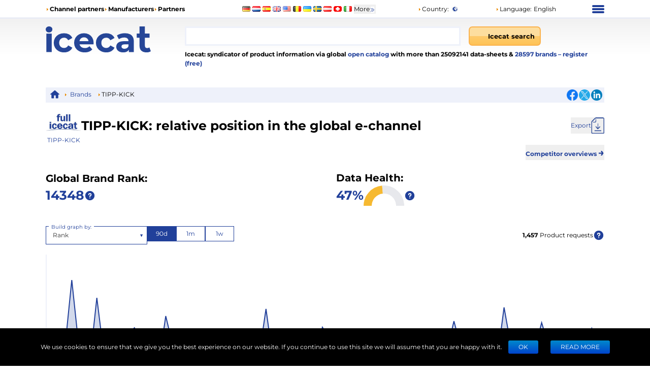

--- FILE ---
content_type: text/html; charset=utf-8
request_url: https://icecat.lu/brand-statistics/TIPP-KICK
body_size: 16305
content:
<!DOCTYPE html><html lang="en" dir="ltr" class="legacy-router"><head><meta charSet="utf-8" data-next-head=""/><script data-next-head="">window.__ENV__={"NEXT_PUBLIC_BO_HOST":"https://bo.icecat.biz","NEXT_PUBLIC_LIVE_API_HOST":"https://live.icecat.biz","NEXT_PUBLIC_DATA_HOST":"https://data.icecat.biz","NEXT_PUBLIC_HEXAGON_HOST":"https://bo-hexagon.icecat.biz"};</script><link type="image/x-icon" rel="shortcut icon" href="/favicon.ico?v=2" data-next-head=""/><meta name="viewport" content="width=device-width, initial-scale=1" data-next-head=""/><link rel="canonical" href="https://icecat.lu/en/brand-statistics/TIPP-KICK" data-next-head=""/><link rel="alternate" href="https://icecat.lu/en/brand-statistics/TIPP-KICK" hreflang="en" data-next-head=""/><link rel="alternate" href="https://icecat.lu/de/brand-statistics/TIPP-KICK" hreflang="de" data-next-head=""/><link rel="alternate" href="https://icecat.lu/fr/brand-statistics/TIPP-KICK" hreflang="fr" data-next-head=""/><link rel="alternate" href="https://icecat.lu/es/brand-statistics/TIPP-KICK" hreflang="es" data-next-head=""/><link rel="alternate" href="https://icecat.lu/ca/brand-statistics/TIPP-KICK" hreflang="ca" data-next-head=""/><link rel="alternate" href="https://icecat.lu/dk/brand-statistics/TIPP-KICK" hreflang="da" data-next-head=""/><link rel="alternate" href="https://icecat.lu/de-at/brand-statistics/TIPP-KICK" hreflang="de-at" data-next-head=""/><link rel="alternate" href="https://icecat.lu/de-be/brand-statistics/TIPP-KICK" hreflang="de-be" data-next-head=""/><link rel="alternate" href="https://icecat.lu/de-ch/brand-statistics/TIPP-KICK" hreflang="de-ch" data-next-head=""/><link rel="alternate" href="https://icecat.lu/en-au/brand-statistics/TIPP-KICK" hreflang="en-au" data-next-head=""/><link rel="alternate" href="https://icecat.lu/en-ca/brand-statistics/TIPP-KICK" hreflang="en-ca" data-next-head=""/><link rel="alternate" href="https://icecat.lu/en-id/brand-statistics/TIPP-KICK" hreflang="en-id" data-next-head=""/><link rel="alternate" href="https://icecat.lu/en-ie/brand-statistics/TIPP-KICK" hreflang="en-ie" data-next-head=""/><link rel="alternate" href="https://icecat.lu/en-in/brand-statistics/TIPP-KICK" hreflang="en-in" data-next-head=""/><link rel="alternate" href="https://icecat.lu/en-my/brand-statistics/TIPP-KICK" hreflang="en-my" data-next-head=""/><link rel="alternate" href="https://icecat.lu/en-nz/brand-statistics/TIPP-KICK" hreflang="en-nz" data-next-head=""/><link rel="alternate" href="https://icecat.lu/en-ph/brand-statistics/TIPP-KICK" hreflang="en-ph" data-next-head=""/><link rel="alternate" href="https://icecat.lu/en-sa/brand-statistics/TIPP-KICK" hreflang="en-sa" data-next-head=""/><link rel="alternate" href="https://icecat.lu/en-sg/brand-statistics/TIPP-KICK" hreflang="en-sg" data-next-head=""/><link rel="alternate" href="https://icecat.lu/us/brand-statistics/TIPP-KICK" hreflang="en-us" data-next-head=""/><link rel="alternate" href="https://icecat.lu/en-za/brand-statistics/TIPP-KICK" hreflang="en-za" data-next-head=""/><link rel="alternate" href="https://icecat.lu/es-ar/brand-statistics/TIPP-KICK" hreflang="es-ar" data-next-head=""/><link rel="alternate" href="https://icecat.lu/es-cl/brand-statistics/TIPP-KICK" hreflang="es-cl" data-next-head=""/><link rel="alternate" href="https://icecat.lu/es-co/brand-statistics/TIPP-KICK" hreflang="es-co" data-next-head=""/><link rel="alternate" href="https://icecat.lu/es-mx/brand-statistics/TIPP-KICK" hreflang="es-mx" data-next-head=""/><link rel="alternate" href="https://icecat.lu/es-pe/brand-statistics/TIPP-KICK" hreflang="es-pe" data-next-head=""/><link rel="alternate" href="https://icecat.lu/et/brand-statistics/TIPP-KICK" hreflang="et" data-next-head=""/><link rel="alternate" href="https://icecat.lu/fl-ph/brand-statistics/TIPP-KICK" hreflang="tl-ph" data-next-head=""/><link rel="alternate" href="https://icecat.lu/fr-be/brand-statistics/TIPP-KICK" hreflang="fr-be" data-next-head=""/><link rel="alternate" href="https://icecat.lu/fr-ca/brand-statistics/TIPP-KICK" hreflang="fr-ca" data-next-head=""/><link rel="alternate" href="https://icecat.lu/fr-ch/brand-statistics/TIPP-KICK" hreflang="fr-ch" data-next-head=""/><link rel="alternate" href="https://icecat.lu/hr/brand-statistics/TIPP-KICK" hreflang="hr" data-next-head=""/><link rel="alternate" href="https://icecat.lu/id/brand-statistics/TIPP-KICK" hreflang="id" data-next-head=""/><link rel="alternate" href="https://icecat.lu/it/brand-statistics/TIPP-KICK" hreflang="it" data-next-head=""/><link rel="alternate" href="https://icecat.lu/it-ch/brand-statistics/TIPP-KICK" hreflang="it-ch" data-next-head=""/><link rel="alternate" href="https://icecat.lu/lv/brand-statistics/TIPP-KICK" hreflang="lv" data-next-head=""/><link rel="alternate" href="https://icecat.lu/lt/brand-statistics/TIPP-KICK" hreflang="lt" data-next-head=""/><link rel="alternate" href="https://icecat.lu/hu/brand-statistics/TIPP-KICK" hreflang="hu" data-next-head=""/><link rel="alternate" href="https://icecat.lu/ms/brand-statistics/TIPP-KICK" hreflang="ms" data-next-head=""/><link rel="alternate" href="https://icecat.lu/ml/brand-statistics/TIPP-KICK" hreflang="ml" data-next-head=""/><link rel="alternate" href="https://icecat.lu/nl/brand-statistics/TIPP-KICK" hreflang="nl" data-next-head=""/><link rel="alternate" href="https://icecat.lu/nl-be/brand-statistics/TIPP-KICK" hreflang="nl-be" data-next-head=""/><link rel="alternate" href="https://icecat.lu/no/brand-statistics/TIPP-KICK" hreflang="no" data-next-head=""/><link rel="alternate" href="https://icecat.lu/pl/brand-statistics/TIPP-KICK" hreflang="pl" data-next-head=""/><link rel="alternate" href="https://icecat.lu/pt/brand-statistics/TIPP-KICK" hreflang="pt" data-next-head=""/><link rel="alternate" href="https://icecat.lu/br/brand-statistics/TIPP-KICK" hreflang="br" data-next-head=""/><link rel="alternate" href="https://icecat.lu/ro/brand-statistics/TIPP-KICK" hreflang="ro" data-next-head=""/><link rel="alternate" href="https://icecat.lu/sl/brand-statistics/TIPP-KICK" hreflang="sl" data-next-head=""/><link rel="alternate" href="https://icecat.lu/sk/brand-statistics/TIPP-KICK" hreflang="sk" data-next-head=""/><link rel="alternate" href="https://icecat.lu/sr/brand-statistics/TIPP-KICK" hreflang="sr" data-next-head=""/><link rel="alternate" href="https://icecat.lu/fi/brand-statistics/TIPP-KICK" hreflang="fi" data-next-head=""/><link rel="alternate" href="https://icecat.lu/sv/brand-statistics/TIPP-KICK" hreflang="sv" data-next-head=""/><link rel="alternate" href="https://icecat.lu/th/brand-statistics/TIPP-KICK" hreflang="th" data-next-head=""/><link rel="alternate" href="https://icecat.lu/vi/brand-statistics/TIPP-KICK" hreflang="vi" data-next-head=""/><link rel="alternate" href="https://icecat.lu/tr/brand-statistics/TIPP-KICK" hreflang="tr" data-next-head=""/><link rel="alternate" href="https://icecat.lu/en-ae/brand-statistics/TIPP-KICK" hreflang="en-ae" data-next-head=""/><link rel="alternate" href="https://icecat.lu/cz/brand-statistics/TIPP-KICK" hreflang="cs" data-next-head=""/><link rel="alternate" href="https://icecat.lu/el/brand-statistics/TIPP-KICK" hreflang="el" data-next-head=""/><link rel="alternate" href="https://icecat.lu/bg/brand-statistics/TIPP-KICK" hreflang="bg" data-next-head=""/><link rel="alternate" href="https://icecat.lu/mk/brand-statistics/TIPP-KICK" hreflang="mk" data-next-head=""/><link rel="alternate" href="https://icecat.lu/uk/brand-statistics/TIPP-KICK" hreflang="uk" data-next-head=""/><link rel="alternate" href="https://icecat.lu/he/brand-statistics/TIPP-KICK" hreflang="he" data-next-head=""/><link rel="alternate" href="https://icecat.lu/ar/brand-statistics/TIPP-KICK" hreflang="ar" data-next-head=""/><link rel="alternate" href="https://icecat.lu/ar-sa/brand-statistics/TIPP-KICK" hreflang="ar-sa" data-next-head=""/><link rel="alternate" href="https://icecat.lu/ar-eg/brand-statistics/TIPP-KICK" hreflang="ar-eg" data-next-head=""/><link rel="alternate" href="https://icecat.lu/fa/brand-statistics/TIPP-KICK" hreflang="fa" data-next-head=""/><link rel="alternate" href="https://icecat.lu/mr/brand-statistics/TIPP-KICK" hreflang="mr" data-next-head=""/><link rel="alternate" href="https://icecat.lu/hi/brand-statistics/TIPP-KICK" hreflang="hi" data-next-head=""/><link rel="alternate" href="https://icecat.lu/bn/brand-statistics/TIPP-KICK" hreflang="bn" data-next-head=""/><link rel="alternate" href="https://icecat.lu/ta/brand-statistics/TIPP-KICK" hreflang="ta" data-next-head=""/><link rel="alternate" href="https://icecat.lu/te/brand-statistics/TIPP-KICK" hreflang="te" data-next-head=""/><link rel="alternate" href="https://icecat.lu/kn/brand-statistics/TIPP-KICK" hreflang="kn" data-next-head=""/><link rel="alternate" href="https://icecat.lu/ka/brand-statistics/TIPP-KICK" hreflang="ka" data-next-head=""/><link rel="alternate" href="https://icecat.lu/zh/brand-statistics/TIPP-KICK" hreflang="zh" data-next-head=""/><link rel="alternate" href="https://icecat.lu/zh-tw/brand-statistics/TIPP-KICK" hreflang="zh-tw" data-next-head=""/><link rel="alternate" href="https://icecat.lu/ja/brand-statistics/TIPP-KICK" hreflang="ja" data-next-head=""/><link rel="alternate" href="https://icecat.lu/ko/brand-statistics/TIPP-KICK" hreflang="ko" data-next-head=""/><link rel="alternate" href="https://icecat.lu/brand-statistics/TIPP-KICK" hreflang="x-default" data-next-head=""/><meta property="og:image" content="https://icecat.lu/static/images/icecat-large.png" data-next-head=""/><meta name="twitter:image" content="https://icecat.lu/static/images/icecat-large.png" data-next-head=""/><meta property="og:title" content="Icecat: open feed with product information, data-sheets for ecommerce." data-next-head=""/><meta property="og:url" content="https://icecat.lu/brand-statistics/TIPP-KICK" data-next-head=""/><meta property="og:description" content="Icecat: syndicator of product information via global open catalog with more than 25092141 data-sheets  28597 brands – register (free)
  " data-next-head=""/><meta name="twitter:title" content="Icecat: open feed with product information, data-sheets for ecommerce." data-next-head=""/><meta name="twitter:card" content="summary" data-next-head=""/><meta name="Content-Language" content="en" data-next-head=""/><link rel="preload" href="/static/fonts/Montserrat/Montserrat-Regular.woff2" as="font" type="font/woff2" crossorigin="anonymous" data-next-head=""/><link rel="preload" href="/static/fonts/Montserrat/Montserrat-Bold.woff2" as="font" type="font/woff2" crossorigin="anonymous" data-next-head=""/><meta name="description" content="TIPP-KICK brand statistics rank ecommerce or digital shelf analytics based on syndication of millions of product data-sheets of tens of thousands of brands in all major languages." data-next-head=""/><title data-next-head="">TIPP-KICK brand statistics rank ecommerce, digital shelf analytics</title><link rel="preload" href="/_next/static/css/d7cf7b6ea908622c.css" as="style"/><link rel="stylesheet" href="/_next/static/css/d7cf7b6ea908622c.css" data-n-g=""/><link rel="preload" href="/_next/static/css/cf1179f520de1a51.css" as="style"/><link rel="stylesheet" href="/_next/static/css/cf1179f520de1a51.css" data-n-p=""/><noscript data-n-css=""></noscript><script defer="" nomodule="" src="/_next/static/chunks/polyfills-42372ed130431b0a.js"></script><script src="/_next/static/chunks/webpack-eac010ebaf254b56.js" defer=""></script><script src="/_next/static/chunks/framework-97862ef36bc4065f.js" defer=""></script><script src="/_next/static/chunks/main-3bae438db78bcf27.js" defer=""></script><script src="/_next/static/chunks/pages/_app-777998a48145ded5.js" defer=""></script><script src="/_next/static/chunks/4324-e3e1aec9ca0a6f5b.js" defer=""></script><script src="/_next/static/chunks/7671-a3b781392bb052d2.js" defer=""></script><script src="/_next/static/chunks/8425-ff61f42302616cc6.js" defer=""></script><script src="/_next/static/chunks/4827-2baa4b19764eca1f.js" defer=""></script><script src="/_next/static/chunks/2827-14555be6d8aa86a8.js" defer=""></script><script src="/_next/static/chunks/1918-867a248b0b09a179.js" defer=""></script><script src="/_next/static/chunks/4055-51e85ad18d18fc4a.js" defer=""></script><script src="/_next/static/chunks/4264-0dfbd6cbc2f4cbb4.js" defer=""></script><script src="/_next/static/chunks/pages/%5Blang%5D/brand-statistics/%5Bname%5D-c12804732c10ef15.js" defer=""></script><script src="/_next/static/xQUKrEHfcFStto9cSW1ha/_buildManifest.js" defer=""></script><script src="/_next/static/xQUKrEHfcFStto9cSW1ha/_ssgManifest.js" defer=""></script></head><body class="ltr bg-icecat"><noscript>
    <iframe src='https://www.googletagmanager.com/ns.html?id=GTM-TSBDZMFT'
    height='0' width='0' style='display:none;visibility:hidden'></iframe></noscript><div id="__next"><div class="max-w-[1100px] lg:mx-6 xl:mx-auto"><div class="hidden text-[12px] lg:block"><div class="flex items-center py-2"><div class="w-1/3"><ul class="flex items-center gap-2 text-nowrap font-bold"><li><i class="styles_icon__x_9Ga styles_iconTriangle__pI373"></i><a href="/en/menu/channelpartners">Channel partners</a></li><li><i class="styles_icon__x_9Ga styles_iconTriangle__pI373"></i><a href="/en/menu/manufacturers">Manufacturers</a></li><li><i class="styles_icon__x_9Ga styles_iconTriangle__pI373"></i><a href="https://www.iceclog.com/category/partners/">Partners</a></li></ul></div><div class="flex w-1/3"><div class="styles_list__dJzQt ms-5 flex items-center"><a href="https://icecat.de/de/prefere/de/brand-statistics/TIPP-KICK"><img alt="Germany" fetchpriority="low" loading="lazy" width="16" height="12" decoding="async" data-nimg="1" style="color:transparent" src="/static/images/flags/Germany.jpg"/></a><a href="https://icecat.nl/nl/prefere/nl/brand-statistics/TIPP-KICK"><img alt="Netherlands" fetchpriority="low" loading="lazy" width="16" height="12" decoding="async" data-nimg="1" style="color:transparent" src="/static/images/flags/Netherlands.jpg"/></a><a href="https://icecat.es/es/prefere/es/brand-statistics/TIPP-KICK"><img alt="Spain" fetchpriority="low" loading="lazy" width="16" height="12" decoding="async" data-nimg="1" style="color:transparent" src="/static/images/flags/Spain.jpg"/></a><a href="https://icecat.co.uk/en/prefere/gb/brand-statistics/TIPP-KICK"><img alt="United Kingdom" fetchpriority="low" loading="lazy" width="16" height="12" decoding="async" data-nimg="1" style="color:transparent" src="/static/images/flags/United_Kingdom.jpg"/></a><a href="https://icecat.us/us/prefere/us/brand-statistics/TIPP-KICK"><img alt="United States" fetchpriority="low" loading="lazy" width="16" height="12" decoding="async" data-nimg="1" style="color:transparent" src="/static/images/flags/United_States.jpg"/></a><a href="https://pricecat.be/en/prefere/be/brand-statistics/TIPP-KICK"><img alt="Belgium" fetchpriority="low" loading="lazy" width="16" height="12" decoding="async" data-nimg="1" style="color:transparent" src="/static/images/flags/Belgium.jpg"/></a><a href="https://icecat.com.ua/uk/prefere/ua/brand-statistics/TIPP-KICK"><img alt="Ukraine" fetchpriority="low" loading="lazy" width="16" height="12" decoding="async" data-nimg="1" style="color:transparent" src="/static/images/flags/Ukraine.jpg"/></a><a href="https://icecat.se/sv/prefere/se/brand-statistics/TIPP-KICK"><img alt="Sweden" fetchpriority="low" loading="lazy" width="16" height="12" decoding="async" data-nimg="1" style="color:transparent" src="/static/images/flags/Sweden.jpg"/></a><a href="https://icecat.at/de-at/prefere/at/brand-statistics/TIPP-KICK"><img alt="Austria" fetchpriority="low" loading="lazy" width="16" height="12" decoding="async" data-nimg="1" style="color:transparent" src="/static/images/flags/Austria.jpg"/></a><a href="https://icecat.ch/de-ch/prefere/ch/brand-statistics/TIPP-KICK"><img alt="Switzerland" fetchpriority="low" loading="lazy" width="16" height="12" decoding="async" data-nimg="1" style="color:transparent" src="/static/images/flags/Switzerland.jpg"/></a><a href="https://icecat.it/it/prefere/it/brand-statistics/TIPP-KICK"><img alt="Italy" fetchpriority="low" loading="lazy" width="16" height="12" decoding="async" data-nimg="1" style="color:transparent" src="/static/images/flags/Italy.jpg"/></a><button class="text-nowrap">More<span class="styles_icon__x_9Ga styles_iconDoubleArrow__kP_zZ"></span></button></div></div><div class="flex w-1/3 justify-between"><div class="flex items-center"><a href="/en/menu/country"><i class="styles_icon__x_9Ga styles_iconTriangle__pI373"></i>Country<!-- -->:</a><img alt="International" fetchpriority="low" loading="lazy" width="16" height="12" decoding="async" data-nimg="1" class="ms-1" style="color:transparent" src="/static/images/flags/biz.jpg"/></div><div class="flex items-center"><div class="relative"><div><a role="button"><i class="styles_icon__x_9Ga styles_iconTriangle__pI373"></i>Language<!-- -->:</a><span class="ms-1">English</span></div></div></div><div><div class="styles_container__28eBL styles_blue__NJzim"><span></span><span></span><span></span><span></span></div></div></div></div><div class="flex h-32 py-4"><div class="w-1/4"><a title="Icecat is a worldwide syndicator of product data-sheets and other product information for manufacturers and their channel and media partners" class="flex" aria-label="Home page" href="/en"><img width="207" height="51" alt="Icecat logo" src="/static/images/logo_new_v2.svg"/></a></div><div class="grow"><div class="flex text-sm"><div class="w-2/3 pe-2"><div class="relative"><input aria-label="Search" type="text" class="styles_input__pSFP7 style_input__godxI" aria-activedescendant="" aria-autocomplete="list" aria-controls="downshift-:R2qal6:-menu" aria-expanded="false" aria-labelledby="downshift-:R2qal6:-label" autoComplete="off" id="downshift-:R2qal6:-input" role="combobox" value=""/><div class="styles_list__MCtgq" id="downshift-:R2qal6:-menu" role="listbox" aria-labelledby="downshift-:R2qal6:-label"></div></div></div><div class="flex-grow px-2"><div class="inline-block"><button aria-label="Icecat search" class="styles_root__6fv4Z styles_primary__wyPsH"><div class="flex"><div class="style_searchIcon__jWQr7"></div>Icecat search</div></button></div></div></div><div class="my-2 font-bold">Icecat: syndicator of product information via global<a class="text-primary" href="/en/menu/manufacturers"> open catalog</a> with more than 25092141 data-sheets  &amp; <a class="text-primary" href="/en/brands">28597<!-- --> <!-- -->brands </a><a class="text-primary" href="/en/registration">– register (free)</a></div></div></div></div><div class="sticky top-0 z-[999] bg-primary py-1 lg:hidden"><div class="flex items-center"><div class="flex w-1/6 justify-center"><div class="styles_btn__vMxPv" role="button" aria-label="open locale select"></div></div><div class="flex w-4/6 justify-center"><div class="styles_container__BmgdY"><i class="styles_icon__ejg9O styles_loupe__sPupE"></i><input class="styles_input__5Geo5" placeholder="Search for products" aria-label="Search for products" type="text"/><i class="styles_icon__ejg9O styles_filter__oT_Ls"></i></div></div><div class="flex w-1/6 justify-center"><div><div class="styles_container__28eBL"><span></span><span></span><span></span><span></span></div></div></div></div></div><div class="mb-[60px] max-lg:px-3"><div class="my-2 hidden justify-between bg-primaryExtraLight p-1 lg:flex"><div><div class="styles_trigger__hR8vE"><a class="mx-1 inline-block align-middle" title="Main page" href="/en"><svg xmlns="http://www.w3.org/2000/svg" fill="currentColor" viewBox="0 0 24 24" class="align-middle text-primary" width="20" height="20"><path d="M12 2a1 1 0 0 0-.71.297l-10.087 8.8A.5.5 0 0 0 1 11.5a.5.5 0 0 0 .5.5H4v8a1 1 0 0 0 1 1h4a1 1 0 0 0 1-1v-6h4v6a1 1 0 0 0 1 1h4a1 1 0 0 0 1-1v-8h2.5a.5.5 0 0 0 .5-.5.5.5 0 0 0-.203-.402l-10.08-8.795-.006-.006A1 1 0 0 0 12 2"></path></svg></a></div><div class="styles_item__8nxm8"><i class="styles_icon__x_9Ga styles_iconTriangle__pI373"></i><a href="/en/brands">Brands</a></div><div class="styles_item__8nxm8"><i class="styles_icon__x_9Ga styles_iconTriangle__pI373"></i>TIPP-KICK</div></div><div class="flex w-1/6 items-center justify-end"><div class="flex items-center gap-1"><a class="style_icon__yyUhS" href="https://www.facebook.com/sharer/sharer.php?u=undefined" title="Facebook" rel="nofollow noopener noreferrer" target="_blank"><img alt="Share on Facebook" fetchpriority="low" loading="lazy" width="22" height="22" decoding="async" data-nimg="1" class="align-middle" style="color:transparent" src="/static/images/social/fb.png"/></a><a class="style_icon__yyUhS" href="https://twitter.com/intent/tweet?text=undefined" title="Twitter" rel="nofollow noopener noreferrer" target="_blank"><img alt="Share on Twitter" fetchpriority="low" loading="lazy" width="22" height="22" decoding="async" data-nimg="1" class="align-middle" style="color:transparent" src="/static/images/social/tw.png"/></a><a class="style_icon__yyUhS" href="https://www.linkedin.com/shareArticle?mini=true&amp;url=undefined" title="LinkedIn" rel="nofollow noopener noreferrer" target="_blank"><img alt="Share on LinkedIn" fetchpriority="low" loading="lazy" width="22" height="22" decoding="async" data-nimg="1" class="align-middle" style="color:transparent" src="/static/images/social/ln.png"/></a></div></div></div><div class="flex items-center justify-between gap-6"><div class="text-center text-primary"><a rel="nofollow" href="/search?supplierLocalName=TIPP-KICK" class="inline-block"><img alt="TIPP-KICK logo" title="TIPP-KICK" src="/static/images/placeholder3.jpg" width="70" height="70" class="object-contain bg-blend-multiply mb-1"/></a><div class="text-[12px]"><a href="/search?supplierLocalName=TIPP-KICK">TIPP-KICK</a></div></div><h1 class="grow font-bold md:text-2xl">TIPP-KICK<!-- -->: <!-- -->relative position in the global e-channel</h1><div class="flex-col items-end gap-4 md:flex"><button aria-label="Export" class="flex cursor-pointer items-center gap-2 text-primary"><div class="hidden md:block">Export</div><span class="styles_icon__x_9Ga styles_iconDownload__VNwpd"></span></button></div></div><div class="text-end"><button class="font-bold text-primary" aria-label="Competitor overviews">Competitor overviews<!-- --> <span class="text-xl"> →</span></button></div><div class="my-5 flex flex-wrap items-center justify-between gap-2 sm:gap-6"><div class="flex items-center text-nowrap font-bold md:block md:text-xl">Global Brand Rank:<div class="m-2 md:m-0 md:text-2xl"><div class="flex items-center gap-2"><div class="text-primary"></div><div class="styles_trigger__hR8vE"><svg xmlns="http://www.w3.org/2000/svg" fill="currentColor" aria-hidden="true" viewBox="0 0 24 24" class="w-[22px] text-primary"><path fill-rule="evenodd" d="M2 12C2 6.477 6.477 2 12 2s10 4.477 10 10-4.477 10-10 10S2 17.523 2 12m9.008-3.018a1.502 1.502 0 0 1 2.522 1.159v.024a1.44 1.44 0 0 1-1.493 1.418 1 1 0 0 0-1.037.999V14a1 1 0 1 0 2 0v-.539a3.44 3.44 0 0 0 2.529-3.256 3.502 3.502 0 0 0-7-.255 1 1 0 0 0 2 .076c.014-.398.187-.774.48-1.044Zm.982 7.026a1 1 0 1 0 0 2H12a1 1 0 1 0 0-2z" clip-rule="evenodd"></path></svg></div></div></div></div><div class="flex items-center gap-2 md:block"><div class="font-bold md:text-xl">Data Health:</div><div class="flex items-center gap-2"><a rel="nofollow noreferrer" href="https://iceclog.com/completeness-score/" class="font-bold text-primary md:text-2xl">50<!-- -->%</a><div class="flex items-center gap-2"><div class="styles_semiCircle__ILmI9 hidden sm:block" style="width:80px;height:40px"><div class="styles_barOverflow__EjxWW" style="width:80px;height:40px"><div class="styles_bar__aOume" style="--angle:135deg;--size:80px;--color:#f6b931;--borderSize:16px;--borderColor:#e7e8ec"></div></div></div><div class="styles_trigger__hR8vE"><svg xmlns="http://www.w3.org/2000/svg" fill="currentColor" aria-hidden="true" viewBox="0 0 24 24" class="w-[22px] text-primary"><path fill-rule="evenodd" d="M2 12C2 6.477 6.477 2 12 2s10 4.477 10 10-4.477 10-10 10S2 17.523 2 12m9.008-3.018a1.502 1.502 0 0 1 2.522 1.159v.024a1.44 1.44 0 0 1-1.493 1.418 1 1 0 0 0-1.037.999V14a1 1 0 1 0 2 0v-.539a3.44 3.44 0 0 0 2.529-3.256 3.502 3.502 0 0 0-7-.255 1 1 0 0 0 2 .076c.014-.398.187-.774.48-1.044Zm.982 7.026a1 1 0 1 0 0 2H12a1 1 0 1 0 0-2z" clip-rule="evenodd"></path></svg></div></div></div></div><div></div></div><div class="my-5"><div class="items-center justify-between md:flex"><div class="my-5 flex justify-between gap-2"><div class="min-w-[120px] max-w-[200px] md:min-w-[200px]"><style data-emotion="css b62m3t-container">.css-b62m3t-container{position:relative;box-sizing:border-box;}</style><div class="style_customSelect__rXtvi styles_root__ufQf_ css-b62m3t-container"><style data-emotion="css 7pg0cj-a11yText">.css-7pg0cj-a11yText{z-index:9999;border:0;clip:rect(1px, 1px, 1px, 1px);height:1px;width:1px;position:absolute;overflow:hidden;padding:0;white-space:nowrap;}</style><span id="react-select-18833-live-region" class="css-7pg0cj-a11yText"></span><span aria-live="polite" aria-atomic="false" aria-relevant="additions text" role="log" class="css-7pg0cj-a11yText"></span><style data-emotion="css 13cymwt-control">.css-13cymwt-control{-webkit-align-items:center;-webkit-box-align:center;-ms-flex-align:center;align-items:center;cursor:default;display:-webkit-box;display:-webkit-flex;display:-ms-flexbox;display:flex;-webkit-box-flex-wrap:wrap;-webkit-flex-wrap:wrap;-ms-flex-wrap:wrap;flex-wrap:wrap;-webkit-box-pack:justify;-webkit-justify-content:space-between;justify-content:space-between;min-height:38px;outline:0!important;position:relative;-webkit-transition:all 100ms;transition:all 100ms;background-color:hsl(0, 0%, 100%);border-color:hsl(0, 0%, 80%);border-radius:4px;border-style:solid;border-width:1px;box-sizing:border-box;}.css-13cymwt-control:hover{border-color:hsl(0, 0%, 70%);}</style><div class="style_roundedBorder__RTdmk customSelect__control css-13cymwt-control"><div class="style_floatingLabel__7B5qd style_active__BYEoZ">Build graph by:</div><style data-emotion="css hlgwow">.css-hlgwow{-webkit-align-items:center;-webkit-box-align:center;-ms-flex-align:center;align-items:center;display:grid;-webkit-flex:1;-ms-flex:1;flex:1;-webkit-box-flex-wrap:wrap;-webkit-flex-wrap:wrap;-ms-flex-wrap:wrap;flex-wrap:wrap;-webkit-overflow-scrolling:touch;position:relative;overflow:hidden;padding:2px 8px;box-sizing:border-box;}</style><div class="customSelect__value-container customSelect__value-container--has-value css-hlgwow"><style data-emotion="css 1dimb5e-singleValue">.css-1dimb5e-singleValue{grid-area:1/1/2/3;max-width:100%;overflow:hidden;text-overflow:ellipsis;white-space:nowrap;color:hsl(0, 0%, 20%);margin-left:2px;margin-right:2px;box-sizing:border-box;}</style><div class="customSelect__single-value css-1dimb5e-singleValue">Rank</div><style data-emotion="css 19bb58m">.css-19bb58m{visibility:visible;-webkit-flex:1 1 auto;-ms-flex:1 1 auto;flex:1 1 auto;display:inline-grid;grid-area:1/1/2/3;grid-template-columns:0 min-content;margin:2px;padding-bottom:2px;padding-top:2px;color:hsl(0, 0%, 20%);box-sizing:border-box;}.css-19bb58m:after{content:attr(data-value) " ";visibility:hidden;white-space:pre;grid-area:1/2;font:inherit;min-width:2px;border:0;margin:0;outline:0;padding:0;}</style><div class="customSelect__input-container css-19bb58m" data-value=""><input class="customSelect__input" style="label:input;color:inherit;background:0;opacity:1;width:100%;grid-area:1 / 2;font:inherit;min-width:2px;border:0;margin:0;outline:0;padding:0" autoCapitalize="none" autoComplete="off" autoCorrect="off" id="Typeselect" spellcheck="false" tabindex="0" type="text" aria-autocomplete="list" aria-expanded="false" aria-haspopup="true" aria-label="Select type" role="combobox" aria-activedescendant="" value=""/></div></div><style data-emotion="css 1wy0on6">.css-1wy0on6{-webkit-align-items:center;-webkit-box-align:center;-ms-flex-align:center;align-items:center;-webkit-align-self:stretch;-ms-flex-item-align:stretch;align-self:stretch;display:-webkit-box;display:-webkit-flex;display:-ms-flexbox;display:flex;-webkit-flex-shrink:0;-ms-flex-negative:0;flex-shrink:0;box-sizing:border-box;}</style><div class="customSelect__indicators css-1wy0on6"><style data-emotion="css 1u9des2-indicatorSeparator">.css-1u9des2-indicatorSeparator{-webkit-align-self:stretch;-ms-flex-item-align:stretch;align-self:stretch;width:1px;background-color:hsl(0, 0%, 80%);margin-bottom:8px;margin-top:8px;box-sizing:border-box;}</style><span class="customSelect__indicator-separator css-1u9des2-indicatorSeparator"></span><style data-emotion="css 1xc3v61-indicatorContainer">.css-1xc3v61-indicatorContainer{display:-webkit-box;display:-webkit-flex;display:-ms-flexbox;display:flex;-webkit-transition:color 150ms;transition:color 150ms;color:hsl(0, 0%, 80%);padding:8px;box-sizing:border-box;}.css-1xc3v61-indicatorContainer:hover{color:hsl(0, 0%, 60%);}</style><div class="customSelect__indicator customSelect__dropdown-indicator css-1xc3v61-indicatorContainer" aria-hidden="true"><div class="mx-1 text-inherit">▼</div></div></div></div></div></div><div class="min-w-[120px] max-w-[200px]"><div class="styles_container__YLN8X"><div class="styles_item__XpoBm styles_active__5eFZy">90d</div><div class="styles_item__XpoBm">1m</div><div class="styles_item__XpoBm">1w</div></div></div></div><div class="flex items-center gap-2"><span class="mx-1 font-bold">0</span>Product requests<div class="styles_trigger__hR8vE"><svg xmlns="http://www.w3.org/2000/svg" fill="currentColor" aria-hidden="true" viewBox="0 0 24 24" class="w-[22px] text-primary"><path fill-rule="evenodd" d="M2 12C2 6.477 6.477 2 12 2s10 4.477 10 10-4.477 10-10 10S2 17.523 2 12m9.008-3.018a1.502 1.502 0 0 1 2.522 1.159v.024a1.44 1.44 0 0 1-1.493 1.418 1 1 0 0 0-1.037.999V14a1 1 0 1 0 2 0v-.539a3.44 3.44 0 0 0 2.529-3.256 3.502 3.502 0 0 0-7-.255 1 1 0 0 0 2 .076c.014-.398.187-.774.48-1.044Zm.982 7.026a1 1 0 1 0 0 2H12a1 1 0 1 0 0-2z" clip-rule="evenodd"></path></svg></div></div></div><div class="h-[300px]"></div></div><div class="my-5 mt-10 flex"><table><tbody><tr class="*:px-2 *:py-1"><td>Total products</td><td class="font-bold"></td><td><div class="flex items-center gap-2"><div class="styles_trigger__hR8vE"><svg xmlns="http://www.w3.org/2000/svg" fill="currentColor" aria-hidden="true" viewBox="0 0 24 24" class="w-[22px] text-primary"><path fill-rule="evenodd" d="M2 12C2 6.477 6.477 2 12 2s10 4.477 10 10-4.477 10-10 10S2 17.523 2 12m9.008-3.018a1.502 1.502 0 0 1 2.522 1.159v.024a1.44 1.44 0 0 1-1.493 1.418 1 1 0 0 0-1.037.999V14a1 1 0 1 0 2 0v-.539a3.44 3.44 0 0 0 2.529-3.256 3.502 3.502 0 0 0-7-.255 1 1 0 0 0 2 .076c.014-.398.187-.774.48-1.044Zm.982 7.026a1 1 0 1 0 0 2H12a1 1 0 1 0 0-2z" clip-rule="evenodd"></path></svg></div></div></td></tr><tr class="*:px-2 *:py-1"><td>Active products</td><td class="font-bold"></td><td><div class="flex items-center gap-2"><div class="styles_trigger__hR8vE"><svg xmlns="http://www.w3.org/2000/svg" fill="currentColor" aria-hidden="true" viewBox="0 0 24 24" class="w-[22px] text-primary"><path fill-rule="evenodd" d="M2 12C2 6.477 6.477 2 12 2s10 4.477 10 10-4.477 10-10 10S2 17.523 2 12m9.008-3.018a1.502 1.502 0 0 1 2.522 1.159v.024a1.44 1.44 0 0 1-1.493 1.418 1 1 0 0 0-1.037.999V14a1 1 0 1 0 2 0v-.539a3.44 3.44 0 0 0 2.529-3.256 3.502 3.502 0 0 0-7-.255 1 1 0 0 0 2 .076c.014-.398.187-.774.48-1.044Zm.982 7.026a1 1 0 1 0 0 2H12a1 1 0 1 0 0-2z" clip-rule="evenodd"></path></svg></div></div></td></tr><tr class="*:px-2 *:py-1"><td>Number of categories</td><td class="font-bold"></td><td><div class="flex items-center gap-2"><div class="styles_trigger__hR8vE"><svg xmlns="http://www.w3.org/2000/svg" fill="currentColor" aria-hidden="true" viewBox="0 0 24 24" class="w-[22px] text-primary"><path fill-rule="evenodd" d="M2 12C2 6.477 6.477 2 12 2s10 4.477 10 10-4.477 10-10 10S2 17.523 2 12m9.008-3.018a1.502 1.502 0 0 1 2.522 1.159v.024a1.44 1.44 0 0 1-1.493 1.418 1 1 0 0 0-1.037.999V14a1 1 0 1 0 2 0v-.539a3.44 3.44 0 0 0 2.529-3.256 3.502 3.502 0 0 0-7-.255 1 1 0 0 0 2 .076c.014-.398.187-.774.48-1.044Zm.982 7.026a1 1 0 1 0 0 2H12a1 1 0 1 0 0-2z" clip-rule="evenodd"></path></svg></div></div></td></tr></tbody></table></div><div></div><div></div></div></div><footer class="flex lg:hidden style_mobileFooter__F_L9P"><div class="style_socialContainer__jx5mE"><div class="style_shareIcon__wM3lz"></div><span class="style_shareText__BF8Ft">Visit us</span></div></footer><div style="display:block" class="fixed bottom-0 z-[99999] h-auto w-full bg-black text-center text-white"><div class="flex flex-col items-center justify-center p-3 md:flex-row"><div class="ps-3" style="color:white">We use cookies to ensure that we give you the best experience on our website. If you continue to use this site we will assume that you are happy with it.</div><div class="flex flex-nowrap justify-center"><button class="style_button__2viDA" type="button">Ok</button><button class="style_button__2viDA">READ MORE</button></div></div></div></div><script id="__NEXT_DATA__" type="application/json">{"props":{"pageProps":{"initialData":{"config":{"NEXT_PUBLIC_BO_HOST":"https://bo.icecat.biz","NEXT_PUBLIC_LIVE_API_HOST":"https://live.icecat.biz","NEXT_PUBLIC_DATA_HOST":"https://data.icecat.biz","NEXT_PUBLIC_HEXAGON_HOST":"https://bo-hexagon.icecat.biz"},"accessKey":null,"isCookiesAccepted":false,"host":"icecat.lu","languageCode":"en","countryCode":"ww","isBot":true,"dictionary":{"lang_export":"Export","brand_search_form":"Search brands:","brand_search_placeholder":"Type brand name","lang_not_found_brand":"Your search for \"%%keyword%%\" did not match any brand.","lang_downloads":"Requests","lang_reviews":"Reviews","rank_search":"Global Brand Rank:","completeness_search":"Data Health","products_brand_search":"Products","brand_page_link_title":"Check ‘__brandName__’ global rank","lang_brand_statistics_meta_description":"__brandName__ brand statistics rank ecommerce or digital shelf analytics based on syndication of millions of product data-sheets of tens of thousands of brands in all major languages.","lang_brand_statistics_page_title":"__brandName__ brand statistics rank ecommerce, digital shelf analytics","lang_rank":"Rank","lang_unique_users":"Unique platforms","brand_page_error_message":"Your request ‘__param__’ did not get any statistical results.\nPlease, go to the \u003ca href=\"/brands\"\u003eBrand Search page\u003c/a\u003e","lang_consumer_downloads":"LIVE views","lang_server_downloads":"Platforms","lang_chart_select_placeholder":"Build graph by:","icecat_rank":"Global Brand Rank:","lang_total_views_downloads_tooltip":"The total number of requests for the brand's products for the selected period","lang_total_views_downloads":"Product requests","lang_month_ago":"__param__ month ago","lang_days_ago":"__param__ days ago","lang_week_ago":"__param__ week ago","lang_today":"Yesterday","lang_brand_position":"relative position in the global e-channel","lang_icecat_rank_tooltip":"The global Icecat popularity rank is based on worldwide consumer and business requests of a brand's product data-sheets. A lower rank means a better performance. The lower the rank#, the more requests are needed to improve one rank.","lang_how_to_improve_rank":"How to improve your online rank?","lang_total_products_tooltip":"The total number of unique products of the respective brand which are recognized in Icecat, whether they are historical or still active.","lang_total_active_products_tooltip":"The number of unique products that are currently seen in the catalogs of connected merchants","lang_total_categories_tooltip":"The number of unique Icecat categories in which the respective brand has historical or active products","brand_contact_button":"Want to know more?","lang_chart_label":"Source: Icecat","lang_of_total":"of total","lang_views_downloads":"requests","downloads_by_country_title":"The brands data-sheet requests per country over the past 90 days. International means that these user requests can't be assigned to one specific country.","downloads_by_country":"Requests by country:","country_rank":"Icecat Brand rank","country_rank_title":"The brand's Icecat rank for the respective country based on views/downloads.","data_downloads":"Data-sheet requests","data_downloads_percent_title":"The brand's data-sheet requests per country over the past 90 days (%)","data_downloads_percent":"Data-sheet request %","testSeekHref":"based on __count__ reviews","testSeekTitle":"The brand's average review score is generated on the basis of the Testseek review scores per product, using expert reviews only","test_seek_small_number":"based on a small number of reviews","top_products_next_button":"Next 10","add_new":"Add new","compare_brands":"Compare brands","lang_data_completeness":"Data Health:","lang_data_completeness_title":"The brand's Data Health score is the average of the completeness scores of all product data-sheets for a brand's products, ranging from main products to supplies and spare parts.","lang_supp_name":"Brand","tfa_button_apply":"Apply","no_options":"No options","brands_compare_link":"Competitor overviews","market_share":"Market share ","top_products_tab":"Top products","top_categories_tab":"Top categories","total_categories":"Number of categories","total_products":"Total products","active_products":"Active products","txt_brands":"Brands","lang_brands_page_meta_description":"Brand Rank Statistics. Digital shelf analytics based on syndication of product data-sheets to tens of thousand of retailers in all world languages.","lang_brands_page_title":"E-commerce Brand Rank Statistics","lang_language":"Language","menu_channel_partners":"Channel partners","manufacturers":"Manufacturers","lang_marketplace":"Partners","lang_more":"More","txt_country":"Country","lang_account_settings":"My profile","lang_my_downloads":"My downloads","lang_pricelist":"My price list","lang_edit_my_products":"Edit my products","logout":"Logout","menu_openicecat":"Login","register_new":"Register as new user (\u003cb\u003efree\u003c/b\u003e)","search_by_brand":"Brand analytics","categories_menu_link":"Category analytics","lang_search_by_catalog":"Product content by catalog","lang_iceclog":"News \u0026 manuals (Iceclog)","menu_partners":"Sponsors","jobs_offers_lang":"Job offers","menu_about_icecat_title":"About Icecat","lang_contact":"Contact","lang_disclaimer":"Disclaimer","lang_privacy":"Privacy","lang_icecat":"\u0026copy; icecat","lang_download_free_datasheets":"Download the \u003cb\u003efree\u003c/b\u003e data-sheets","lang_choose_country_dropdown":"Choose country:","lang_mobile_search_placeholder":"Search for products","lang_choose_language_dropdown":"Choose language:","start":"Start","lang_metatitle_home_page":"Icecat: open feed with product information, data-sheets for ecommerce.","MFN_subpage_left_menu_syndication":"Open Icecat","MFN_subpage_left_menu_standartization":"Taxonomy management","MFN_subpage_left_menu_title":"Icecat Services","MFN_subpage_left_menu_multilingual":"Multilingual","MFN_subpage_left_menu_upsell":"Cross-sell \u0026 up-sell","MFN_subpage_left_menu_media":"Multimedia","MFN_subpage_left_menu_manuf":"Digital Shelf Analytics","MFN_subpage_left_menu_iceleads":"Agentic AI","MFN_subpage_left_menu_pim":"PIM-As-A-Service","lang_brand_subscription_plans":"Brand Subscription Plans","lang_icecat_live_name":"Icecat Live","MFN_landingPage_webLinkBlock_left_whitepaper":"Open Catalog Interface","lang_push_api":"Icecat Push-API (API-in)","lang_product_reviews_integration":"Product Reviews (XML)","MFN_landingPage_webLinkBlock_right_media":"Product Stories","FAQ_subpage_left_menu_faq":"FAQ","manuf_contact_us":"Contact us","MFN_subpage_CHP_register":"Register (free)","manufacturer_banner_text_2":"Some participating brands","manufacturer_banner_text_3":"Some Icecat users","manufacturer_banner_text_4":"Some Icecat users","MFN_subpage_left_menu_title2":"Resources","lang_facebook_link":"https://www.facebook.com/open.icecat","title_prefix":"Icecat:","lang_visit_us":"Visit us","txt_whatisicecat":"syndicator of product information via global","open_catalog":"open catalog","with":"with more than","total_number_of_datasheets":"25092141","data-sheets":"data-sheets ","total_number_of_brands":"28597","brands":"brands","lang_register_or_signup_text":"– register (free)","logo_description":"Icecat is a worldwide syndicator of product data-sheets and other product information for manufacturers and their channel and media partners","cookie_warning":"We use cookies to ensure that we give you the best experience on our website. If you continue to use this site we will assume that you are happy with it.","cookie_ok":"Ok","MFN_landingPage_slider_read_more":"READ MORE","txt_search_products":"Icecat search","sponsor":"(sponsor)","social_share":"Share on %%social%%","hexagon_auth_button":""},"countries":[{"id":"8","name":"Deutschland","native":"Germany","host":"icecat.de","code":"de","img":"Germany.jpg","lang":"de"},{"id":"2","name":"Nederland","native":"Netherlands","host":"icecat.nl","code":"nl","img":"Netherlands.jpg","lang":"nl"},{"id":"33","name":"España","native":"Spain","host":"icecat.es","code":"es","img":"Spain.jpg","lang":"es"},{"id":"7","name":"United Kingdom","native":"United Kingdom","host":"icecat.co.uk","code":"gb","img":"United_Kingdom.jpg","lang":"en"},{"id":"38","name":"United States","native":"United States","host":"icecat.us","code":"us","img":"United_States.jpg","lang":"us"},{"id":"3","name":"Belgium","native":"Belgium","host":"pricecat.be","code":"be","img":"Belgium.jpg","lang":"en"},{"id":"6","name":"Україна","native":"Ukraine","host":"icecat.com.ua","code":"ua","img":"Ukraine.jpg","lang":"uk"},{"id":"30","name":"Sverige","native":"Sweden","host":"icecat.se","code":"se","img":"Sweden.jpg","lang":"sv"},{"id":"37","name":"Österreich","native":"Austria","host":"icecat.at","code":"at","img":"Austria.jpg","lang":"de-at"},{"id":"31","name":"Switzerland","native":"Switzerland","host":"icecat.ch","code":"ch","img":"Switzerland.jpg","lang":"de-ch"},{"id":"32","name":"Italia","native":"Italy","host":"icecat.it","code":"it","img":"Italy.jpg","lang":"it"},{"id":"5","name":"France","native":"France","host":"icecat.fr","code":"fr","img":"France.jpg","lang":"fr"},{"id":"35","name":"Czech Republic","native":"Czech Republic","host":"icecat.cz","code":"cz","img":"Czech_Republic.jpg","lang":"cz"},{"id":"4","name":"Беларусь","native":"Belarus","host":"icecat.biz","code":"by","img":"Belarus.jpg","lang":"ru"},{"id":"9","name":"Bulgaria","native":"Bulgaria","host":"icecat.biz","code":"bg","img":"Bulgaria.jpg","lang":"bg"},{"id":"10","name":"Slovenia","native":"Slovenia","host":"icecat.biz","code":"si","img":"Slovenia.jpg","lang":"sl"},{"id":"11","name":"Hrvatska","native":"Croatia","host":"icecat.biz","code":"hr","img":"Croatia.jpg","lang":"hr"},{"id":"12","name":"Bosnia and Herzegovina","native":"Bosnia and Herzegovina","host":"icecat.biz","code":"ba","img":"Bosnia_and_Herzegovina.jpg","lang":"en"},{"id":"13","name":"Россия","native":"Russian Federation","host":"icecat.ru","code":"ru","img":"Russian_Federation.jpg","lang":"ru"},{"id":"14","name":"Estonia","native":"Estonia","host":"icecat.co.ee","code":"ee","img":"Estonia.jpg","lang":"et"},{"id":"15","name":"Latvija","native":"Latvia","host":"icecat.lv","code":"lv","img":"Latvia.jpg","lang":"lv"},{"id":"16","name":"Lithuania","native":"Lithuania","host":"icecat.lt","code":"lt","img":"Lithuania.jpg","lang":"lt"},{"id":"17","name":"Greece","native":"Greece","host":"icecat.gr","code":"gr","img":"Greece.jpg","lang":"el"},{"id":"18","name":"Κύπρος","native":"Cyprus","host":"icecat.biz","code":"cy","img":"Cyprus.jpg","lang":"el"},{"id":"20","name":"Malta","native":"Malta","host":"icecat.biz","code":"mt","img":"Malta.jpg","lang":"en"},{"id":"21","name":"Ireland","native":"Ireland","host":"icecat.biz","code":"ie","img":"Ireland.jpg","lang":"en"},{"id":"22","name":"Portugal","native":"Portugal","host":"icecat.pt","code":"pt","img":"Portugal.jpg","lang":"pt"},{"id":"23","name":"Iceland","native":"Iceland","host":"icecat.biz","code":"is","img":"Iceland.jpg","lang":"en"},{"id":"24","name":"Danmark","native":"Denmark","host":"icecat.dk","code":"dk","img":"Denmark.jpg","lang":"dk"},{"id":"25","name":"Polska","native":"Poland","host":"icecat.pl","code":"pl","img":"Poland.jpg","lang":"pl"},{"id":"26","name":"România","native":"Romania","host":"icecat.ro","code":"ro","img":"Romania.jpg","lang":"ro"},{"id":"27","name":"Magyarország","native":"Hungary","host":"icecat.hu","code":"hu","img":"Hungary.jpg","lang":"hu"},{"id":"28","name":"Suomi","native":"Finland","host":"icecat.biz","code":"fi","img":"Finland.jpg","lang":"fi"},{"id":"29","name":"Norway","native":"Norway","host":"icecat.biz","code":"no","img":"Norway.jpg","lang":"no"},{"id":"34","name":"Slovakia","native":"Slovakia","host":"icecat.sk","code":"sk","img":"Slovakia.jpg","lang":"sk"},{"id":"39","name":"Australia","native":"Australia","host":"icecat.biz","code":"au","img":"Australia_and_Cocos_Islands.jpg","lang":"en"},{"id":"40","name":"中囯","native":"China","host":"icecat.cn","code":"cn","img":"China.jpg","lang":"zh"},{"id":"41","name":"Andorra","native":"Andorra","host":"icecat.biz","code":"ad","img":"Andorra.jpg","lang":"es"},{"id":"42","name":"United Arab Emirates","native":"United Arab Emirates","host":"icecat.biz","code":"ae","img":"United_Arab_Emirates.jpg","lang":"ar"},{"id":"43","name":"Afghanistan","native":"Afghanistan","host":"icecat.biz","code":"af","img":"Afghanistan.jpg","lang":"en"},{"id":"44","name":"Antigua and Barbuda","native":"Antigua and Barbuda","host":"icecat.biz","code":"ag","img":"Antigua_and_Barbuda.jpg","lang":"en"},{"id":"45","name":"Anguilla","native":"Anguilla","host":"icecat.biz","code":"ai","img":"Anguilla.jpg","lang":"en"},{"id":"46","name":"Albania","native":"Albania","host":"icecat.biz","code":"al","img":"Albania.jpg","lang":"en"},{"id":"47","name":"Armenia","native":"Armenia","host":"icecat.biz","code":"am","img":"Armenia.jpg","lang":"en"},{"id":"48","name":"Netherlands Antilles","native":"Netherlands Antilles","host":"icecat.biz","code":"an","img":"Netherlands_Antilles.jpg","lang":"nl"},{"id":"49","name":"Angola","native":"Angola","host":"icecat.biz","code":"ao","img":"Angola.jpg","lang":"pt"},{"id":"51","name":"Argentina","native":"Argentina","host":"icecat.biz","code":"ar","img":"Argentina.jpg","lang":"es"},{"id":"52","name":"American Samoa","native":"American Samoa","host":"icecat.biz","code":"as","img":"American_Samoa.jpg","lang":"en"},{"id":"53","name":"Aruba","native":"Aruba","host":"icecat.biz","code":"aw","img":"Aruba.jpg","lang":"en"},{"id":"54","name":"Barbados","native":"Barbados","host":"icecat.biz","code":"bb","img":"Barbados.jpg","lang":"en"},{"id":"55","name":"Bangladesh","native":"Bangladesh","host":"icecat.biz","code":"bd","img":"Bangladesh.jpg","lang":"en"},{"id":"56","name":"Burkina Faso","native":"Burkina Faso","host":"icecat.biz","code":"bf","img":"Burkina_Faso.jpg","lang":"fr"},{"id":"57","name":"Bahrain","native":"Bahrain","host":"icecat.biz","code":"bh","img":"Bahrain.jpg","lang":"en"},{"id":"58","name":"Burundi","native":"Burundi","host":"icecat.biz","code":"bi","img":"Burundi.jpg","lang":"en"},{"id":"59","name":"Bénin","native":"Benin","host":"icecat.biz","code":"bj","img":"Benin.jpg","lang":"fr"},{"id":"60","name":"Bermuda","native":"Bermuda","host":"icecat.biz","code":"bm","img":"Bermuda.jpg","lang":"en"},{"id":"61","name":"Brunei Darussalam","native":"Brunei Darussalam","host":"icecat.biz","code":"bn","img":"Brunei.jpg","lang":"en"},{"id":"62","name":"Bolivia","native":"Bolivia","host":"icecat.biz","code":"bo","img":"Bolivia.jpg","lang":"es"},{"id":"63","name":"Brasil","native":"Brazil","host":"icecat.biz","code":"br","img":"Brazil.jpg","lang":"pt"},{"id":"64","name":"Bahamas","native":"Bahamas","host":"icecat.biz","code":"bs","img":"Bahamas.jpg","lang":"en"},{"id":"65","name":"Bhutan","native":"Bhutan","host":"icecat.biz","code":"bt","img":"Bhutan.jpg","lang":"en"},{"id":"66","name":"Bouvet Island","native":"Bouvet Island","host":"icecat.biz","code":"bv","img":"Norway.jpg","lang":"en"},{"id":"67","name":"Botswana","native":"Botswana","host":"icecat.biz","code":"bw","img":"Botswana.jpg","lang":"en"},{"id":"68","name":"Belize","native":"Belize","host":"icecat.biz","code":"bz","img":"Belize.jpg","lang":"en"},{"id":"69","name":"Canada","native":"Canada","host":"icecat.biz","code":"ca","img":"Canada.jpg","lang":"en"},{"id":"70","name":"Cocos (Keeling) Islands","native":"Cocos (Keeling) Islands","host":"icecat.biz","code":"cc","img":"Australia_and_Cocos_Islands.jpg","lang":"en"},{"id":"71","name":"République centrafricaine","native":"Central African Republic","host":"icecat.biz","code":"cf","img":"Central_African_Republic.jpg","lang":"fr"},{"id":"72","name":"République démocratique du Congo","native":"Congo, The Democratic Republic of the","host":"icecat.biz","code":"cd","img":"Democratic_Republic_of_the_Congo.jpg","lang":"fr"},{"id":"73","name":"Congo","native":"Congo","host":"icecat.biz","code":"cg","img":"Zaire_Kongo.jpg","lang":"fr"},{"id":"74","name":"Côte d’Ivoire","native":"Cote D'Ivoire","host":"icecat.biz","code":"ci","img":"Cote_Invoire.jpg","lang":"fr"},{"id":"75","name":"Cook Islands","native":"Cook Islands","host":"icecat.biz","code":"ck","img":"Cook_Islands.jpg","lang":"en"},{"id":"76","name":"Chile","native":"Chile","host":"icecat.biz","code":"cl","img":"Chile.jpg","lang":"es"},{"id":"77","name":"Cameroun","native":"Cameroon","host":"icecat.biz","code":"cm","img":"Cameroon.jpg","lang":"fr"},{"id":"78","name":"Colombia","native":"Colombia","host":"icecat.biz","code":"co","img":"Colombia.jpg","lang":"es"},{"id":"79","name":"Costa Rica","native":"Costa Rica","host":"icecat.biz","code":"cr","img":"Costa_Rica.jpg","lang":"es"},{"id":"80","name":"Cuba","native":"Cuba","host":"icecat.biz","code":"cu","img":"Cuba.jpg","lang":"es"},{"id":"81","name":"Cabo Verde","native":"Cape Verde","host":"icecat.biz","code":"cv","img":"Cape_Verde.jpg","lang":"pt"},{"id":"82","name":"Christmas Island","native":"Christmas Island","host":"icecat.biz","code":"cx","img":"Christmas_Island.jpg","lang":"en"},{"id":"84","name":"Dominica","native":"Dominica","host":"icecat.biz","code":"dm","img":"Dominica.jpg","lang":"en"},{"id":"85","name":"República Dominicana","native":"Dominican Republic","host":"icecat.biz","code":"do","img":"Dominican_Republic.jpg","lang":"es"},{"id":"86","name":"Algérie","native":"Algeria","host":"icecat.biz","code":"dz","img":"Algeria.jpg","lang":"fr"},{"id":"87","name":"Ecuador","native":"Ecuador","host":"icecat.biz","code":"ec","img":"Ecuador.jpg","lang":"es"},{"id":"88","name":"Égypte","native":"Egypt","host":"icecat.biz","code":"eg","img":"Egypt.jpg","lang":"ar-eg"},{"id":"89","name":"Western Sahara","native":"Western Sahara","host":"icecat.biz","code":"eh","img":"Western_Sahara.jpg","lang":"en"},{"id":"90","name":"Eritrea","native":"Eritrea","host":"icecat.biz","code":"er","img":"Eritrea.jpg","lang":"en"},{"id":"91","name":"Ethiopia","native":"Ethiopia","host":"icecat.biz","code":"et","img":"Ethiopia.jpg","lang":"en"},{"id":"92","name":"Fiji","native":"Fiji","host":"icecat.biz","code":"fj","img":"Fiji.jpg","lang":"en"},{"id":"93","name":"Falkland Islands (Malvinas)","native":"Falkland Islands (Malvinas)","host":"icecat.biz","code":"fk","img":"Falkland_Islands.jpg","lang":"en"},{"id":"94","name":"Micronesia, Federated States of","native":"Micronesia, Federated States of","host":"icecat.biz","code":"fm","img":"Micronesia.jpg","lang":"en"},{"id":"95","name":"Faroe Islands","native":"Faroe Islands","host":"icecat.biz","code":"fo","img":"Faroes.jpg","lang":"en"},{"id":"96","name":"Gabon","native":"Gabon","host":"icecat.biz","code":"ga","img":"Gabon.jpg","lang":"fr"},{"id":"97","name":"Grenada","native":"Grenada","host":"icecat.biz","code":"gd","img":"Grenada.jpg","lang":"en"},{"id":"98","name":"საქართველო","native":"Georgia","host":"icecat.biz","code":"ge","img":"Georgia.jpg","lang":"ka"},{"id":"99","name":"Guyane française","native":"French Guiana","host":"icecat.biz","code":"gf","img":"France.jpg","lang":"fr"},{"id":"100","name":"Ghana","native":"Ghana","host":"icecat.biz","code":"gh","img":"Ghana.jpg","lang":"en"},{"id":"101","name":"Gibraltar","native":"Gibraltar","host":"icecat.biz","code":"gi","img":"Gibraltar.jpg","lang":"en"},{"id":"102","name":"Greenland","native":"Greenland","host":"icecat.biz","code":"gl","img":"Greenland.jpg","lang":"dk"},{"id":"103","name":"Gambia","native":"Gambia","host":"icecat.biz","code":"gm","img":"Gambia.jpg","lang":"en"},{"id":"104","name":"Guinée","native":"Guinea","host":"icecat.biz","code":"gn","img":"Guinea.jpg","lang":"fr"},{"id":"105","name":"Guadeloupe","native":"Guadeloupe","host":"icecat.biz","code":"gp","img":"France.jpg","lang":"fr"},{"id":"106","name":"Equatorial Guinea","native":"Equatorial Guinea","host":"icecat.biz","code":"gq","img":"Equatorial_Guinea.jpg","lang":"en"},{"id":"107","name":"South Georgia and the South Sandwich Islands","native":"South Georgia and the South Sandwich Islands","host":"icecat.biz","code":"gs","img":"South_Georgia_and_the_South_Sandwich_Islands.jpg","lang":"en"},{"id":"108","name":"Guatemala","native":"Guatemala","host":"icecat.biz","code":"gt","img":"Guatemala.jpg","lang":"es"},{"id":"109","name":"Guam","native":"Guam","host":"icecat.biz","code":"gu","img":"Guam.jpg","lang":"en"},{"id":"110","name":"Guiné-Bissau","native":"Guinea-Bissau","host":"icecat.biz","code":"gw","img":"Guinea-Bissau.jpg","lang":"pt"},{"id":"111","name":"Guyana","native":"Guyana","host":"icecat.biz","code":"gy","img":"Guyana.jpg","lang":"en"},{"id":"112","name":"香港","native":"Hong Kong","host":"icecat.biz","code":"hk","img":"Hong_Kong.jpg","lang":"zh-tw"},{"id":"113","name":"Heard Island and McDonald Islands","native":"Heard Island and McDonald Islands","host":"icecat.biz","code":"hm","img":"Australia_and_Cocos_Islands.jpg","lang":"en"},{"id":"114","name":"Honduras","native":"Honduras","host":"icecat.biz","code":"hn","img":"Honduras.jpg","lang":"es"},{"id":"115","name":"Haïti","native":"Haiti","host":"icecat.biz","code":"ht","img":"Haiti.jpg","lang":"fr"},{"id":"116","name":"Indonesia","native":"Indonesia","host":"icecat.biz","code":"id","img":"Indonesia.jpg","lang":"id"},{"id":"117","name":"Israel","native":"Israel","host":"icecat.biz","code":"il","img":"Israel.jpg","lang":"en"},{"id":"118","name":"India","native":"India","host":"icecat.in","code":"in","img":"India.jpg","lang":"en"},{"id":"119","name":"Iraq","native":"Iraq","host":"icecat.biz","code":"iq","img":"Iraq.jpg","lang":"en"},{"id":"120","name":"Iran","native":"Iran, Islamic Republic of","host":"icecat.biz","code":"ir","img":"Iran.jpg","lang":"en"},{"id":"121","name":"Jamaica","native":"Jamaica","host":"icecat.biz","code":"jm","img":"Jamaica.jpg","lang":"en"},{"id":"122","name":"Jordan","native":"Jordan","host":"icecat.biz","code":"jo","img":"Jordan.jpg","lang":"en"},{"id":"123","name":"日本 ","native":"Japan","host":"icecat.jp","code":"jp","img":"Japan.jpg","lang":"ja"},{"id":"124","name":"Kenya","native":"Kenya","host":"icecat.biz","code":"ke","img":"Kenya.jpg","lang":"en"},{"id":"125","name":"Кыргызстан","native":"Kyrgyzstan","host":"icecat.biz","code":"kg","img":"Kyrgyzstan.jpg","lang":"ru"},{"id":"126","name":"Cambodia","native":"Cambodia","host":"icecat.biz","code":"kh","img":"Cambodia.jpg","lang":"en"},{"id":"127","name":"Kiribati","native":"Kiribati","host":"icecat.biz","code":"ki","img":"Kiribati.jpg","lang":"en"},{"id":"128","name":"Comores","native":"Comoros","host":"icecat.biz","code":"km","img":"Comoros.jpg","lang":"fr"},{"id":"129","name":"Saint Kitts and Nevis","native":"Saint Kitts and Nevis","host":"icecat.biz","code":"kn","img":"St_Kitts_and_Nevis.jpg","lang":"en"},{"id":"131","name":"대한민국","native":"Korea, Republic of","host":"icecat.kr","code":"kr","img":"North_Korea.jpg","lang":"ko"},{"id":"132","name":"Kuwait","native":"Kuwait","host":"icecat.biz","code":"kw","img":"Kuwait.jpg","lang":"en"},{"id":"133","name":"Cayman Islands","native":"Cayman Islands","host":"icecat.biz","code":"ky","img":"Cayman_Islands.jpg","lang":"en"},{"id":"134","name":"Kazakhstan","native":"Kazakhstan","host":"icecat.biz","code":"kz","img":"Kazakhstan.jpg","lang":"en"},{"id":"135","name":"Lao People's Democratic Republic","native":"Lao People's Democratic Republic","host":"icecat.biz","code":"la","img":"Laos.jpg","lang":"en"},{"id":"136","name":"Lebanon","native":"Lebanon","host":"icecat.biz","code":"lb","img":"Lebanon.jpg","lang":"en"},{"id":"137","name":"Saint Lucia","native":"Saint Lucia","host":"icecat.biz","code":"lc","img":"Saint_Lucia.jpg","lang":"en"},{"id":"138","name":"Liechtenstein","native":"Liechtenstein","host":"icecat.ch","code":"li","img":"Liechtenstein.jpg","lang":"de"},{"id":"139","name":"Sri Lanka","native":"Sri Lanka","host":"icecat.biz","code":"lk","img":"Sri_Lanka.jpg","lang":"en"},{"id":"140","name":"Liberia","native":"Liberia","host":"icecat.biz","code":"lr","img":"Liberia.jpg","lang":"en"},{"id":"141","name":"Lesotho","native":"Lesotho","host":"icecat.biz","code":"ls","img":"Lesotho.jpg","lang":"en"},{"id":"142","name":"Libyan Arab Jamahiriya","native":"Libyan Arab Jamahiriya","host":"icecat.biz","code":"ly","img":"Libya.jpg","lang":"en"},{"id":"143","name":"Maroc","native":"Morocco","host":"icecat.biz","code":"ma","img":"Morocco.jpg","lang":"fr"},{"id":"144","name":"Monaco","native":"Monaco","host":"icecat.biz","code":"mc","img":"Monaco.jpg","lang":"fr"},{"id":"145","name":"Moldova, Republic of","native":"Moldova, Republic of","host":"icecat.biz","code":"md","img":"Moldova.jpg","lang":"en"},{"id":"146","name":"Madagascar","native":"Madagascar","host":"icecat.biz","code":"mg","img":"Madagascar.jpg","lang":"fr"},{"id":"147","name":"Marshall Islands","native":"Marshall Islands","host":"icecat.biz","code":"mh","img":"Marshall_Islands.jpg","lang":"en"},{"id":"148","name":"Mali","native":"Mali","host":"icecat.biz","code":"ml","img":"Mali.jpg","lang":"fr"},{"id":"149","name":"Myanmar","native":"Myanmar","host":"icecat.biz","code":"mm","img":"Taiwan.jpg","lang":"en"},{"id":"150","name":"Mongolia","native":"Mongolia","host":"icecat.biz","code":"mn","img":"Mongolia.jpg","lang":"en"},{"id":"151","name":"澳门","native":"Macao","host":"icecat.biz","code":"mo","img":"Macao.jpg","lang":"zh"},{"id":"152","name":"Northern Mariana Islands","native":"Northern Mariana Islands","host":"icecat.biz","code":"mp","img":"Northern_Marianas.jpg","lang":"en"},{"id":"153","name":"Martinique","native":"Martinique","host":"icecat.biz","code":"mq","img":"France.jpg","lang":"fr"},{"id":"154","name":"Mauritanie","native":"Mauritania","host":"icecat.biz","code":"mr","img":"Mauritania.jpg","lang":"fr"},{"id":"155","name":"Montserrat","native":"Montserrat","host":"icecat.biz","code":"ms","img":"Montserrat.jpg","lang":"en"},{"id":"156","name":"Mauritius","native":"Mauritius","host":"icecat.biz","code":"mu","img":"Mauritius.jpg","lang":"en"},{"id":"157","name":"Maldives","native":"Maldives","host":"icecat.biz","code":"mv","img":"Maldives.jpg","lang":"en"},{"id":"158","name":"Malawi","native":"Malawi","host":"icecat.biz","code":"mw","img":"Malawi.jpg","lang":"en"},{"id":"159","name":"México","native":"Mexico","host":"icecat.biz","code":"mx","img":"Mexico.jpg","lang":"es"},{"id":"160","name":"Malaysia","native":"Malaysia","host":"icecat.biz","code":"my","img":"Malaysia.jpg","lang":"en"},{"id":"161","name":"Moçambique","native":"Mozambique","host":"icecat.biz","code":"mz","img":"Mozambique.jpg","lang":"pt"},{"id":"162","name":"Namibia","native":"Namibia","host":"icecat.biz","code":"na","img":"Namibia.jpg","lang":"en"},{"id":"163","name":"New Caledonia","native":"New Caledonia","host":"icecat.biz","code":"nc","img":"New_Caledonia.jpg","lang":"en"},{"id":"164","name":"Niger","native":"Niger","host":"icecat.biz","code":"ne","img":"Niger.jpg","lang":"fr"},{"id":"165","name":"Norfolk Island","native":"Norfolk Island","host":"icecat.biz","code":"nf","img":"Norfolk_Island.jpg","lang":"en"},{"id":"166","name":"Nigeria","native":"Nigeria","host":"icecat.biz","code":"ng","img":"Nigeria.jpg","lang":"en"},{"id":"167","name":"Nicaragua","native":"Nicaragua","host":"icecat.biz","code":"ni","img":"Nicaragua.jpg","lang":"es"},{"id":"168","name":"Nepal","native":"Nepal","host":"icecat.biz","code":"np","img":"Nepal.jpg","lang":"en"},{"id":"169","name":"Nauru","native":"Nauru","host":"icecat.biz","code":"nr","img":"Nauru.jpg","lang":"en"},{"id":"170","name":"Niue","native":"Niue","host":"icecat.biz","code":"nu","img":"Niue.jpg","lang":"en"},{"id":"171","name":"New Zealand","native":"New Zealand","host":"icecat.biz","code":"nz","img":"New_Zealand.jpg","lang":"en"},{"id":"172","name":"Oman","native":"Oman","host":"icecat.biz","code":"om","img":"Oman.jpg","lang":"en"},{"id":"173","name":"Panamá","native":"Panama","host":"icecat.biz","code":"pa","img":"Panama.jpg","lang":"es"},{"id":"174","name":"Perú","native":"Peru","host":"icecat.biz","code":"pe","img":"Peru.jpg","lang":"es"},{"id":"175","name":"Polynésie française","native":"French Polynesia","host":"icecat.biz","code":"pf","img":"French_Polynesia.jpg","lang":"fr"},{"id":"176","name":"Papua New Guinea","native":"Papua New Guinea","host":"icecat.biz","code":"pg","img":"Papua_New_Guinea.jpg","lang":"en"},{"id":"177","name":"Philippines","native":"Philippines","host":"icecat.biz","code":"ph","img":"Philippines.jpg","lang":"en"},{"id":"178","name":"Pakistan","native":"Pakistan","host":"icecat.biz","code":"pk","img":"Pakistan.jpg","lang":"en"},{"id":"179","name":"Saint-Pierre-et-Miquelon","native":"Saint Pierre and Miquelon","host":"icecat.biz","code":"pm","img":"St_Pierre_and_Miquelon.jpg","lang":"fr"},{"id":"180","name":"Pitcairn","native":"Pitcairn","host":"icecat.biz","code":"pn","img":"Pitcairn_Islands.jpg","lang":"en"},{"id":"181","name":"Puerto Rico","native":"Puerto Rico","host":"icecat.biz","code":"pr","img":"Puerto_Rico.jpg","lang":"es"},{"id":"182","name":"Palau","native":"Palau","host":"icecat.biz","code":"pw","img":"Palau.jpg","lang":"en"},{"id":"183","name":"Paraguay","native":"Paraguay","host":"icecat.biz","code":"py","img":"Paraguay.jpg","lang":"es"},{"id":"184","name":"Qatar","native":"Qatar","host":"icecat.biz","code":"qa","img":"Qatar.jpg","lang":"en"},{"id":"185","name":"Réunion","native":"Reunion","host":"icecat.biz","code":"re","img":"Reunion.jpg","lang":"fr"},{"id":"186","name":"Rwanda","native":"Rwanda","host":"icecat.biz","code":"rw","img":"Rwanda.jpg","lang":"en"},{"id":"187","name":"Saudi Arabia","native":"Saudi Arabia","host":"icecat.biz","code":"sa","img":"Saudi_Arabia.jpg","lang":"en"},{"id":"188","name":"Solomon Islands","native":"Solomon Islands","host":"icecat.biz","code":"sb","img":"Solomon_Islands.jpg","lang":"en"},{"id":"189","name":"Seychelles","native":"Seychelles","host":"icecat.biz","code":"sc","img":"Seychelles.jpg","lang":"en"},{"id":"191","name":"Singapore","native":"Singapore","host":"icecat.sg","code":"sg","img":"Singapore.jpg","lang":"en"},{"id":"192","name":"Saint Helena","native":"Saint Helena","host":"icecat.biz","code":"sh","img":"St_Helena_and_Dependencies.jpg","lang":"en"},{"id":"193","name":"Svalbard and Jan Mayen","native":"Svalbard and Jan Mayen","host":"icecat.biz","code":"sj","img":"Svalbard_Jan_Mayen_Islands.jpg","lang":"en"},{"id":"194","name":"Sierra Leone","native":"Sierra Leone","host":"icecat.biz","code":"sl","img":"Sierra_Leone.jpg","lang":"en"},{"id":"195","name":"San Marino","native":"San Marino","host":"icecat.it","code":"sm","img":"San_Marino.jpg","lang":"it"},{"id":"196","name":"Sénégal","native":"Senegal","host":"icecat.biz","code":"sn","img":"Senegal.jpg","lang":"fr"},{"id":"197","name":"Somalia","native":"Somalia","host":"icecat.biz","code":"so","img":"Somalia.jpg","lang":"en"},{"id":"198","name":"Suriname","native":"Suriname","host":"icecat.biz","code":"sr","img":"Suriname.jpg","lang":"nl"},{"id":"199","name":"Sao Tome and Principe","native":"Sao Tome and Principe","host":"icecat.biz","code":"st","img":"Sao_Tome_and_Principe.jpg","lang":"en"},{"id":"200","name":"El Salvador","native":"El Salvador","host":"icecat.biz","code":"sv","img":"El_Salvador.jpg","lang":"es"},{"id":"201","name":"Syrian Arab Republic","native":"Syrian Arab Republic","host":"icecat.biz","code":"sy","img":"Syria.jpg","lang":"en"},{"id":"202","name":"Swaziland","native":"Swaziland","host":"icecat.biz","code":"sz","img":"Swaziland.jpg","lang":"en"},{"id":"203","name":"Turks and Caicos Islands","native":"Turks and Caicos Islands","host":"icecat.biz","code":"tc","img":"Turks_and_Caicos_Islands.jpg","lang":"en"},{"id":"204","name":"Tchad","native":"Chad","host":"icecat.biz","code":"td","img":"Chad.jpg","lang":"fr"},{"id":"205","name":"Terres australes françaises","native":"French Southern Territories","host":"icecat.biz","code":"tf","img":"French_Southern_Territories.jpg","lang":"fr"},{"id":"206","name":"Togo","native":"Togo","host":"icecat.biz","code":"tg","img":"Togo.jpg","lang":"fr"},{"id":"207","name":"Thailand","native":"Thailand","host":"icecat.biz","code":"th","img":"Thailand.jpg","lang":"th"},{"id":"208","name":"Таджикистан","native":"Tajikistan","host":"icecat.biz","code":"tj","img":"Tajikistan.jpg","lang":"ru"},{"id":"209","name":"Tokelau","native":"Tokelau","host":"icecat.biz","code":"tk","img":"New_Zealand.jpg","lang":"en"},{"id":"210","name":"Туркменистан","native":"Turkmenistan","host":"icecat.biz","code":"tm","img":"Turkmenistan.jpg","lang":"ru"},{"id":"211","name":"Tunisie","native":"Tunisia","host":"icecat.biz","code":"tn","img":"Tunisia.jpg","lang":"fr"},{"id":"212","name":"Tonga","native":"Tonga","host":"icecat.biz","code":"to","img":"Tonga.jpg","lang":"en"},{"id":"213","name":"East Timor","native":"East Timor","host":"icecat.biz","code":"tp","img":"East_Timor.jpg","lang":"id"},{"id":"214","name":"Türkiye","native":"Turkey","host":"icecat.biz","code":"tr","img":"Turkey.jpg","lang":"tr"},{"id":"215","name":"Trinidad and Tobago","native":"Trinidad and Tobago","host":"icecat.biz","code":"tt","img":"Trinidad_and_Tobago.jpg","lang":"en"},{"id":"216","name":"Tuvalu","native":"Tuvalu","host":"icecat.biz","code":"tv","img":"Tuvalu.jpg","lang":"en"},{"id":"217","name":"臺灣","native":"Taiwan (Republic of China)","host":"icecat.tw","code":"tw","img":"Taiwan.jpg","lang":"zh-tw"},{"id":"218","name":"Tanzania, United Republic of","native":"Tanzania, United Republic of","host":"icecat.biz","code":"tz","img":"Tanzania.jpg","lang":"en"},{"id":"219","name":"Uganda","native":"Uganda","host":"icecat.biz","code":"ug","img":"Uganda.jpg","lang":"en"},{"id":"220","name":"Uruguay","native":"Uruguay","host":"icecat.biz","code":"uy","img":"Uruguay.jpg","lang":"es"},{"id":"221","name":"Узбекистан","native":"Uzbekistan","host":"icecat.biz","code":"uz","img":"Uzbekistan.jpg","lang":"ru"},{"id":"222","name":"Città del Vaticano","native":"Holy See (Vatican City State)","host":"icecat.biz","code":"va","img":"Vatican_City.jpg","lang":"it"},{"id":"223","name":"Saint Vincent and the Grenadines","native":"Saint Vincent and the Grenadines","host":"icecat.biz","code":"vc","img":"St_Vincent_and_Grenadines.jpg","lang":"en"},{"id":"224","name":"Venezuela","native":"Venezuela","host":"icecat.biz","code":"ve","img":"Venezuela.jpg","lang":"es"},{"id":"225","name":"Virgin Islands, British","native":"Virgin Islands, British","host":"icecat.biz","code":"vg","img":"Virgin_Islands.jpg","lang":"en"},{"id":"226","name":"Virgin Islands, U.S.","native":"Virgin Islands, U.S.","host":"icecat.biz","code":"vi","img":"Virgin_Islands.jpg","lang":"en"},{"id":"227","name":"Việt Nam","native":"Vietnam","host":"icecat.vn","code":"vn","img":"VietNam.jpg","lang":"vi"},{"id":"228","name":"Vanuatu","native":"Vanuatu","host":"icecat.biz","code":"vu","img":"Vanuatu.jpg","lang":"en"},{"id":"229","name":"Wallis and Futuna","native":"Wallis and Futuna","host":"icecat.biz","code":"wf","img":"Wallis_and_Futuna.jpg","lang":"en"},{"id":"230","name":"Samoa","native":"Samoa","host":"icecat.biz","code":"ws","img":"Samoa.jpg","lang":"en"},{"id":"231","name":"Yemen","native":"Yemen","host":"icecat.biz","code":"ye","img":"Yemen.jpg","lang":"en"},{"id":"232","name":"Mayotte","native":"Mayotte","host":"icecat.biz","code":"yt","img":"Mayotte.jpg","lang":"fr"},{"id":"233","name":"South Africa","native":"South Africa","host":"icecat.biz","code":"za","img":"South_Africa.jpg","lang":"en"},{"id":"234","name":"Zambia","native":"Zambia","host":"icecat.biz","code":"zm","img":"Zambia.jpg","lang":"en"},{"id":"235","name":"Zaire","native":"Zaire","host":"icecat.biz","code":"zr","img":"Zaire.jpg","lang":"fr"},{"id":"236","name":"Zimbabwe","native":"Zimbabwe","host":"icecat.biz","code":"zw","img":"Zimbabwe.jpg","lang":"en"},{"id":"237","name":"Aland Islands","native":"Aland Islands","host":"icecat.biz","code":"ax","img":"Aaland.jpg","lang":"en"},{"id":"238","name":"Antarctica","native":"Antarctica","host":"icecat.biz","code":"aq","img":"Antarctica.jpg","lang":"en"},{"id":"239","name":"Luxembourg","native":"Luxembourg","host":"icecat.lu","code":"lu","img":"Luxembourg.jpg","lang":"en"},{"id":"240","name":"Azerbaijan","native":"Azerbaijan","host":"icecat.biz","code":"az","img":"Azerbaijan.jpg","lang":"en"},{"id":"241","name":"Djibouti","native":"Djibouti","host":"icecat.biz","code":"dj","img":"Djibouti.jpg","lang":"fr"},{"id":"242","name":"Isle of Man","native":"Isle of Man","host":"icecat.biz","code":"im","img":"Isle_of_Man.jpg","lang":"en"},{"id":"243","name":"Palestinian Territory, Occupied","native":"Palestinian Territory, Occupied","host":"icecat.biz","code":"ps","img":"Palestine.jpg","lang":"en"},{"id":"245","name":"Worldwide","native":"International","host":"icecat.biz","code":"ww","img":"biz.jpg","lang":"en"},{"id":"246","name":"Србија","native":"Serbia","host":"icecat.biz","code":"rs","img":"Serbia.jpg","lang":"sr"},{"id":"247","name":"Montenegro","native":"Montenegro","host":"icecat.es","code":"me","img":"Montenegro.jpg","lang":"en"}],"languages":[{"id":"1","name":"English","code":"en"},{"id":"4","name":"Deutsch","code":"de"},{"id":"3","name":"Français","code":"fr"},{"id":"6","name":"Español","code":"es"},{"id":"27","name":"Catalán","code":"ca"},{"id":"7","name":"Dansk","code":"dk"},{"id":"53","name":"Deutsch (AT)","code":"de-at"},{"id":"48","name":"Deutsch (BE)","code":"de-be"},{"id":"42","name":"Deutsch (CH)","code":"de-ch"},{"id":"73","name":"English (AU)","code":"en-au"},{"id":"77","name":"English (CA)","code":"en-ca"},{"id":"57","name":"English (ID)","code":"en-id"},{"id":"64","name":"English (IE)","code":"en-ie"},{"id":"41","name":"English (IN)","code":"en-in"},{"id":"58","name":"English (MY)","code":"en-my"},{"id":"55","name":"English (NZ)","code":"en-nz"},{"id":"75","name":"English (PH)","code":"en-ph"},{"id":"56","name":"English (SA)","code":"en-sa"},{"id":"35","name":"English (SG)","code":"en-sg"},{"id":"9","name":"English (US)","code":"us"},{"id":"36","name":"English (ZA)","code":"en-za"},{"id":"28","name":"Español (AR)","code":"es-ar"},{"id":"67","name":"Español (CL)","code":"es-cl"},{"id":"69","name":"Español (CO)","code":"es-co"},{"id":"46","name":"Español (MX)","code":"es-mx"},{"id":"68","name":"Español (PE)","code":"es-pe"},{"id":"47","name":"Estonian","code":"et"},{"id":"76","name":"Filipino","code":"fl-ph"},{"id":"49","name":"Français (BE)","code":"fr-be"},{"id":"60","name":"Français (CA)","code":"fr-ca"},{"id":"54","name":"Français (CH)","code":"fr-ch"},{"id":"29","name":"Hrvatski","code":"hr"},{"id":"43","name":"Indonesian","code":"id"},{"id":"5","name":"Italiano","code":"it"},{"id":"74","name":"Italiano (CH)","code":"it-ch"},{"id":"40","name":"Latviski","code":"lv"},{"id":"39","name":"Lietuviškai","code":"lt"},{"id":"16","name":"Magyar","code":"hu"},{"id":"72","name":"Malay","code":"ms"},{"id":"65","name":"Malayalam","code":"ml"},{"id":"2","name":"Nederlands","code":"nl"},{"id":"50","name":"Nederlands (BE)","code":"nl-be"},{"id":"19","name":"Norsk","code":"no"},{"id":"14","name":"Polski","code":"pl"},{"id":"11","name":"Português","code":"pt"},{"id":"10","name":"Português (BR)","code":"br"},{"id":"23","name":"Română","code":"ro"},{"id":"34","name":"Slovenski","code":"sl"},{"id":"44","name":"Slovenský","code":"sk"},{"id":"24","name":"Srpski/Српски","code":"sr"},{"id":"17","name":"Suomi","code":"fi"},{"id":"13","name":"Svenska","code":"sv"},{"id":"51","name":"Thai","code":"th"},{"id":"31","name":"Tiếng Việt ","code":"vi"},{"id":"20","name":"Türkçe","code":"tr"},{"id":"66","name":"UAE (EN)","code":"en-ae"},{"id":"15","name":"Česky","code":"cz"},{"id":"18","name":"Ελληνικά","code":"el"},{"id":"21","name":"Български","code":"bg"},{"id":"33","name":"Македонски","code":"mk"},{"id":"25","name":"Українська","code":"uk"},{"id":"38","name":"עברית","code":"he"},{"id":"30","name":"العربية","code":"ar"},{"id":"80","name":"العربية (المملكة العربية السعودية)","code":"ar-sa"},{"id":"79","name":"العربية (مصر)","code":"ar-eg"},{"id":"45","name":"فارسی","code":"fa"},{"id":"70","name":"मराठी","code":"mr"},{"id":"59","name":"हिंदी","code":"hi"},{"id":"71","name":"বাংলা","code":"bn"},{"id":"62","name":"தமிழ்","code":"ta"},{"id":"61","name":"తెలుగు","code":"te"},{"id":"63","name":"ಕನ್ನಡ","code":"kn"},{"id":"22","name":"ქართული","code":"ka"},{"id":"12","name":"中文 (简体)","code":"zh"},{"id":"37","name":"中文 (繁體)","code":"zh-tw"},{"id":"26","name":"日本語","code":"ja"},{"id":"32","name":"한국인","code":"ko"}]},"brand":{"id":26601,"img":"","name":"TIPP-KICK","isSponsor":false},"query":"TIPP-KICK"},"__N_SSP":true},"page":"/[lang]/brand-statistics/[name]","query":{"lang":"en","name":"TIPP-KICK"},"buildId":"xQUKrEHfcFStto9cSW1ha","isFallback":false,"isExperimentalCompile":false,"gssp":true,"scriptLoader":[]}</script></body></html>

--- FILE ---
content_type: text/css; charset=UTF-8
request_url: https://icecat.lu/_next/static/css/cf1179f520de1a51.css
body_size: 4207
content:
.styles_container__giUcQ{background:#eef1fa}.styles_homeIcon__qKb8J{display:inline-block;width:20px;height:20px;vertical-align:middle;background:url(/_next/static/media/home_icon.8f3ba917.png) no-repeat 50%;background-size:contain}.styles_item__8nxm8{display:inline;margin:0 4px;vertical-align:middle}.styles_item__8nxm8 a{margin:0 4px;color:var(--color-primary-normal);cursor:pointer}.styles_item__8nxm8 a:hover{text-decoration:underline}.style_icon__yyUhS{display:inline-block;margin-left:2px;width:22px;height:22px;cursor:pointer}.style_icon__yyUhS img{width:100%}.style_icon__yyUhS.style_large__ro7Va{width:32px;height:32px;background-size:auto}.style_icon__yyUhS:hover{opacity:.7}.styles_icon__x_9Ga{display:inline-block;vertical-align:middle;background:url(/_next/static/media/sprite2.6cb3be7c.png) no-repeat}.styles_iconSeparator__2Nmkm{margin-right:4px;width:8px;height:7px;background-position:-254px -5px}.styles_iconInfo__3LXU8{width:20px;height:20px;text-align:center;background:url(/_next/static/media/info-icon.a7880476.svg);background-size:100%}.styles_iconDate__LGfi3{position:relative;display:inline-block;width:14px;height:14px;vertical-align:top;background:none}.styles_iconDate__LGfi3:after{position:absolute;top:2px;left:0;display:inline-block;width:100%;height:100%;background:url(/_next/static/media/calendar.0931f9fb.png) no-repeat;background-size:100%;content:""}.styles_iconDownload__VNwpd{width:26px;height:32px;background-image:url(/_next/static/media/download-icon.30c632bb.png);background-repeat:no-repeat;background-size:100%}.styles_iconTriangle__pI373{display:inline-block;width:8px;height:8px;background:url(/_next/static/media/sprite2.6cb3be7c.png) -256px -4px no-repeat;content:""}.styles_iconRank__olBCq{display:inline-block;width:22px;height:22px;background-image:url(/_next/static/media/rank.0c209451.png);background-size:contain}.styles_iconEndTime__kRAjG{margin-left:4px;width:22px;height:22px;background:url(/static/images/icons/end-icon-min.png) no-repeat;background-size:100%;content:""}.styles_iconArrowUp__PHnZl{transform:rotate(180deg)}.styles_iconArrowDown__YgPka,.styles_iconArrowUp__PHnZl{display:inline-block;width:10px;height:10px;background:url(/_next/static/media/arrow.7625d66c.png) no-repeat}.styles_iconDoubleArrow__kP_zZ{width:12px;height:12px;background-position:right -38px}.rtl .styles_iconTriangle__pI373{transform:rotate(180deg)}@media(max-width:500px){.styles_iconDownload__VNwpd{width:18px;height:24px}}.styles_iconClose__kFo1h{width:10px;height:10px;background-position:-218px -8px}.styles_iconShare___HHwY{display:inline-block;width:20px;height:20px;background-image:url(/static/images/sprites.png);background-position:-52px -58px}.styles_trigger__hR8vE{position:relative;display:inline;cursor:pointer}.styles_popup__Y2RfD{position:absolute;padding:4px;width:-moz-max-content;width:max-content;min-width:100px;max-width:300px;font-size:12px;font-weight:400;text-align:start;white-space:normal;border:1px solid #fff;border-radius:4px;background:#fff;box-shadow:0 0 10px rgba(0,0,0,.3);z-index:9999}.styles_button__DNJ4N{padding:5px 12px;min-width:100px;font-weight:700;color:#fff;text-transform:uppercase;border:1px solid rgba(0,0,0,0);border-radius:20px;background-color:var(--color-primary-normal);box-shadow:0 2px 19px 0 rgba(0,0,0,.07);outline:none;transition:all .1s;cursor:pointer}.styles_button__DNJ4N.styles_inverted___6Lhm{color:var(--color-primary-normal);border:1px solid var(--color-primary-normal);background-color:#fff}.styles_button__DNJ4N.styles_inverted___6Lhm:active,.styles_button__DNJ4N.styles_inverted___6Lhm:focus-visible,.styles_button__DNJ4N.styles_inverted___6Lhm:hover{color:#fff;background-color:var(--color-primary-normal)}.styles_button__DNJ4N:active,.styles_button__DNJ4N:focus-visible,.styles_button__DNJ4N:hover{background-color:var(--color-primary-dark)}.styles_button__DNJ4N:disabled{opacity:.5;cursor:auto}.styles_container__c5d7x{position:fixed;top:0;right:0;bottom:0;left:0;z-index:3}@keyframes styles_appering__pscH9{0%{opacity:0}to{opacity:1}}.styles_overlay__fPcXu{position:fixed;top:0;right:0;bottom:0;left:0;display:flex;justify-content:center;align-items:center;background-color:rgba(0,0,0,.5);overflow-y:auto;z-index:-1;will-change:opacity;touch-action:auto}.styles_content__Yf1T7{position:relative;margin:auto;padding:32px;border-radius:5px;background-color:#fff;box-shadow:0 3px 5px -1px rgba(0,0,0,.2),0 5px 8px 0 rgba(0,0,0,.14),0 1px 14px 0 rgba(0,0,0,.12)}.styles_content__Yf1T7:focus{outline:none}.styles_closeButton__pEhtH{position:absolute;top:12px;right:12px;z-index:2}@media(max-width:768px){.styles_content__Yf1T7{padding:32px 0;width:100%;border-radius:0}}.styles_bodyHidden___xFlg{overflow:hidden}.style_button__rL8G4{width:20px;height:20px;color:var(--color-primary-normal);border:1px solid var(--color-primary-normal);border-radius:5px}.style_buttonIcon__QthCr{font-weight:700;color:inherit!important}.style_customSelect__rXtvi .customSelect__control{min-height:auto;border-color:#cfd8dd;border-radius:0}.style_customSelect__rXtvi .customSelect__indicator{padding:0;color:#000}.style_customSelect__rXtvi .customSelect__indicator-separator{display:none}.style_customSelect__rXtvi .customSelect__value-container{padding:1px 8px}.style_customSelect__rXtvi .customSelect__option--is-selected{background-color:var(--color-primary-normal)}.style_customSelect__rXtvi .customSelect__menu-notice,.style_customSelect__rXtvi .customSelect__placeholder{color:#757575}.style_customSelect__rXtvi .customSelect__multi-value{background:#cfd8dd}.style_customSelect__rXtvi .customSelect__multi-value__label{padding:2px;border:1px solid #cfd8dd;background:#fff}.style_customSelect__rXtvi.style_withError__wCUgn .customSelect__control{border-color:red}.style_roundedBorder__RTdmk{padding:3px;border-radius:5px!important}.style_floatingLabel__7B5qd{position:absolute;top:50%;left:5px;transform:translateY(-50%);pointer-events:none;transition:all .2s ease 0s}.style_floatingLabel__7B5qd.style_active__BYEoZ{top:0;padding:0 5px;font-size:10px;background:#fff}.styles_root__gQJag{position:relative;width:100%;height:100%}.styles_line__9LtHp{width:100%;height:100%;border-radius:5px;box-shadow:0 2px 10px 0 rgba(0,0,0,.07)}.styles_text__kQ2Mo{position:absolute;top:0;right:0;left:0;display:flex;justify-content:center;align-items:center;width:100%;height:100%;font-size:18px;font-weight:700;color:var(--color-primary-normal)}.styles_text__kQ2Mo.styles_textComplete__Hc4Jn{color:#fff}.styles_semiCircle__ILmI9 .styles_text__kQ2Mo{font-size:12px;text-align:center}.styles_semiCircle__ILmI9 .styles_barOverflow__EjxWW{position:relative;padding:12px;box-sizing:border-box;overflow:hidden}.styles_semiCircle__ILmI9 .styles_bar__aOume{position:absolute;top:0;left:0;transform:rotate(45deg);box-sizing:border-box;width:var(--size);height:var(--size);border:var(--borderSize) solid var(--borderColor);border-right-color:var(--color);border-bottom-color:var(--color);border-radius:50%;animation:styles_progressInit__MUMXE;animation-duration:.3s;animation-timing-function:ease-in-out;animation-delay:1s;animation-fill-mode:forwards}@keyframes styles_progressInit__MUMXE{0%{transform:rotate(45deg);border-color:var(--borderColor)}to{transform:rotate(var(--angle));border-bottom-color:var(--color);border-right-color:var(--color)}}@media(max-width:500px){.styles_text__kQ2Mo{font-size:14px}.styles_semiCircle__ILmI9 .styles_bar__aOume{transform:rotate(var(--angle));animation:none}}.styles_stars__G_EWR{display:inline-block;font-size:inherit;line-height:1}.styles_stars__G_EWR:before{letter-spacing:3px;background:linear-gradient(90deg,#f6b931 var(--rating),var(--color-primary-light-extra) calc(var(--rating) + 1px));-webkit-background-clip:text;transition:all .3s linear;content:var(--stars);-webkit-text-fill-color:rgba(0,0,0,0)}.styles_root__qWeAd{height:100%}.styles_root__qWeAd .styles_chart__AXsQJ{position:relative;padding-top:50px;height:100%;border-bottom:2px solid var(--color-primary-light-extra);border-left:2px solid var(--color-primary-light-extra)}.styles_root__qWeAd .styles_chart__AXsQJ .styles_axisLeft__MEUWv{position:absolute;top:50%;left:-120px;transform:rotate(-90deg);width:200px}.styles_root__qWeAd .styles_chart__AXsQJ .styles_axisBottom__lJzjs{position:absolute;top:100%;display:flex;justify-content:space-between;width:100%}.styles_root__qWeAd .styles_chart__AXsQJ .styles_source__HGg4F{position:absolute;right:5px;bottom:5px;font-size:12px;color:var(--color-primary-normal);opacity:.5;z-index:-1}@media(max-width:768px){.styles_root__qWeAd{overflow-x:scroll}.styles_root__qWeAd .styles_chart__AXsQJ{min-width:600px}.styles_root__qWeAd .styles_chart__AXsQJ .styles_axisLeft__MEUWv{top:0;left:-90px}}.styles_tabs__FaAqS{display:flex}.styles_tab__ie_xw{padding:12px 6px;border-bottom:2px solid var(--color-primary-light-extra);transition:.3s ease;cursor:pointer}.styles_tab__ie_xw.styles_active__LSGTb{color:var(--color-primary-normal);border-bottom-color:var(--color-primary-normal)}.styles_tabPanel__pRshS{display:none}.styles_tabPanel__pRshS.styles_active__LSGTb{display:block}.styles_img__3lV6X{max-width:100%;height:100%;-o-object-fit:contain;object-fit:contain}.styles_loading__4UOve{width:auto;-o-object-fit:none;object-fit:none}.s_root__0Hqba{display:inline-block;width:40px;height:40px;animation:s_circular-rotate__ecT0Z 1s linear infinite}.s_root__0Hqba svg circle{color:inherit;animation:s_circular-dash__xcqDL 1s ease-in-out infinite;stroke-dasharray:80px,200px;stroke-dashoffset:0}@keyframes s_circular-rotate__ecT0Z{0%{transform-origin:50% 50%}to{transform:rotate(1turn)}}.styles_root__ufQf_ .customSelect__control{color:var(--color-primary-normal);border-color:var(--color-primary-normal);border-radius:0!important}.styles_root__ufQf_ .customSelect__indicator,.styles_root__ufQf_ .customSelect__input-container{color:var(--color-primary-normal)}.styles_container__YLN8X{display:grid;max-width:-moz-max-content;max-width:max-content;grid-auto-columns:minmax(0,1fr);grid-auto-flow:column}.styles_item__XpoBm{display:flex;justify-content:center;align-items:center;padding:0 16px;box-sizing:border-box;height:30px;color:var(--color-primary-normal);white-space:nowrap;border:1px solid var(--color-primary-normal);background-color:#fff;overflow:hidden;-webkit-user-select:none;-moz-user-select:none;user-select:none;transition:background-color .1s ease;cursor:pointer}.styles_item__XpoBm.styles_active__5eFZy{color:#fff;background-color:var(--color-primary-normal)}.style_button__2viDA{display:inline-block;margin:12px;padding:4px 20px;font-size:12px;font-style:normal;color:#fff;white-space:nowrap;text-transform:uppercase;border:rgba(0,0,0,.1);border-bottom:rgba(0,0,0,.25);border-radius:3px;background-image:linear-gradient(180deg,#08c,#04c);background-repeat:repeat-x;outline:none;cursor:pointer}.style_button__2viDA:active,.style_button__2viDA:focus,.style_button__2viDA:hover,.style_button__2viDA:visited{color:#fff}.style_mobileFooter__F_L9P{position:fixed;bottom:0;left:0;align-items:center;padding:5px 15px;width:100%;height:40px;color:var(--color-primary-normal);background:#e5e8f4;z-index:1000}.style_socialContainer__jx5mE{display:flex;align-items:center;cursor:pointer}.style_socialContainer__jx5mE .style_shareText__BF8Ft{margin-right:8px}.style_socialContainer__jx5mE .style_shareIcon__wM3lz{margin-right:8px;width:20px;height:20px;background:url(/_next/static/media/mobileSprite.e1121e0e.png) no-repeat -52px -57px}.style_button__4Pnh9{font-size:inherit;font-weight:inherit;color:inherit;border:none;background:none}.style_button__4Pnh9 .style_icon__TnZDz{display:inline-block;width:14px;height:18px;vertical-align:middle;background-image:url(/_next/static/media/mobileSprite.e1121e0e.png);background-position:-20px -36px;background-size:550%}.style_container__p0FfS{display:flex;font-size:14px}.style_input__godxI{font-size:22px}.style_searchIcon__jWQr7{display:inline-block;margin:auto 4px;width:18px;height:18px;background-image:url(/_next/static/media/search.1405033d.svg);background-repeat:no-repeat}.styles_root__hetD_{position:relative}.styles_input__pSFP7{padding:5px;height:38px;outline:none}.styles_input__pSFP7,.styles_list__MCtgq{width:100%;border:3px solid var(--color-primary-light-extra)}.styles_list__MCtgq{position:absolute;display:none;border-top:0;background:#fff;z-index:10}.styles_list__MCtgq.styles_open__SH4xa{display:block}.styles_list__MCtgq .styles_listItem__T5YWD{padding:4px;border-right:3px solid rgba(0,0,0,0)}.styles_list__MCtgq .styles_listItem__T5YWD.styles_active__2q709{border-right:3px solid #ff6701;background:var(--color-primary-light-extra)}.styles_root__6fv4Z{display:flex;justify-content:center;align-items:center;padding:8px 10px;width:100%;height:38px;font-weight:700;text-decoration:none;border-radius:7px;cursor:pointer}.styles_root__6fv4Z.styles_withArrow__wjD2B{justify-content:space-between}.styles_root__6fv4Z:disabled{opacity:.4}.styles_root__6fv4Z.styles_primary__wyPsH{color:#000;border:2px solid #fbb34e;background:linear-gradient(180deg,#fdde9f 0,#fdde9f 50%,#ffcb6c 51%,#fec357),orange}.styles_root__6fv4Z.styles_primary__wyPsH:hover:not(:disabled){background:linear-gradient(0deg,#fdde9f 0,#fdde9f 50%,#ffcb6c 51%,#fec357),orange}.styles_root__6fv4Z.styles_secondary__HzQBF{color:#fff;border:2px solid var(--color-primary-normal);background:linear-gradient(to bottom,var(--color-primary-normal) 0,#2951e4 50%,#254099 51%,#254099 100%),#254099}.styles_root__6fv4Z.styles_secondary__HzQBF:hover:not(:disabled){background:linear-gradient(0deg,#2951e4 0,#2951e4 50%,#254099 51%,#254099),#254099}.styles_container__UGwLD{padding:4px;font-size:12px;color:var(--color-primary-normal);border-top:1px solid var(--color-primary-light-extra);cursor:pointer}.styles_list__dJzQt a,.styles_list__dJzQt button{display:inline-block;margin-right:4px;vertical-align:middle}.styles_list__dJzQt a img,.styles_list__dJzQt button img{vertical-align:middle}.styles_modal__kWOiu{position:absolute;top:45px;left:60%;display:block;margin-bottom:20px;max-width:400px;font-size:14px;border-radius:5px;background:#eee}.styles_list__bMNe9{display:flex;flex-wrap:wrap;padding:5px}.styles_list__bMNe9:before{position:absolute;top:-35px;left:65%;display:block;width:0;border:10px solid rgba(0,0,0,0);border-bottom:6px solid #eee;content:" "}.styles_list__bMNe9 li{display:flex;justify-content:left;margin-bottom:5px;padding:0 5px;width:33%}[dir=rtl] .styles_modal__kWOiu{left:0}[dir=rtl] .styles_list__bMNe9{right:auto;left:0}@media screen and (min-width:960px){[dir=rtl] .styles_modal__kWOiu{left:15%}}.styles_root___sKkA{position:fixed;left:0;top:0;bottom:0;right:0;width:100%;height:100%;z-index:999;visibility:hidden;transition:opacity 225ms cubic-bezier(.4,0,.2,1) 0s;opacity:0;background-color:rgba(0,0,0,.5);display:flex;align-items:center;justify-content:center}.styles_root___sKkA.styles_open__racmn{opacity:1;visibility:visible}.styles_container__28eBL{position:relative;width:24px;height:20px;cursor:pointer}.styles_container__28eBL.styles_blue__NJzim span{background:var(--color-primary-normal)}.styles_container__28eBL span{position:absolute;left:0;transform:rotate(0deg);display:block;width:100%;height:4px;border-radius:4px;background:#fff;transition:.1s ease-in-out}.styles_container__28eBL span:first-child{top:2px}.styles_container__28eBL span:nth-child(2),.styles_container__28eBL span:nth-child(3){top:8px}.styles_container__28eBL span:nth-child(4){top:14px}.styles_container__28eBL.styles_isOpen__yIVBr span:first-child{top:14px;left:50%;width:0}.styles_container__28eBL.styles_isOpen__yIVBr span:nth-child(2){transform:rotate(45deg)}.styles_container__28eBL.styles_isOpen__yIVBr span:nth-child(3){transform:rotate(-45deg)}.styles_container__28eBL.styles_isOpen__yIVBr span:nth-child(4){top:14px;left:50%;width:0}.styles_container__wIaUW{position:relative;z-index:9999}.styles_list__qhl70{position:absolute;top:7px;right:0;margin-top:0;padding:5px 20px;width:240px;list-style:none;font-size:12px;border:1px solid #b3b3b3;background-color:#fff;-webkit-user-select:none;-moz-user-select:none;user-select:none}.styles_list__qhl70 li{padding-top:5px;padding-bottom:5px}.styles_list__qhl70 li a{color:#000}.styles_itemSeparator___D0uE{border-top:1px solid #b3b3b3}@media screen and (max-width:992px){.styles_container__wIaUW{position:static}.styles_list__qhl70{position:absolute;top:41px;right:0;width:100%;height:100vh;border:none}.styles_list__qhl70 li{text-align:left}}.styles_btn__vMxPv{width:18px;height:16px;background:url(/_next/static/media/mobileSprite.e1121e0e.png) no-repeat -8px -36px}.styles_container__BmgdY{display:flex;justify-content:space-between;align-items:center;padding:6px;width:100%;border:2px solid gray;background:#fff;gap:4px}.styles_container__BmgdY .styles_icon__ejg9O{width:16px;height:16px;background:url(/_next/static/media/mobileSprite.e1121e0e.png) no-repeat}.styles_container__BmgdY .styles_icon__ejg9O.styles_loupe__sPupE{background-position:-34px -13px}.styles_container__BmgdY .styles_icon__ejg9O.styles_filter__oT_Ls{background-position:-75px -10px}.styles_container__BmgdY .styles_input__5Geo5{flex-grow:1;width:100%;border:none;outline:none}

--- FILE ---
content_type: application/javascript; charset=UTF-8
request_url: https://icecat.lu/_next/static/chunks/pages/_app-777998a48145ded5.js
body_size: 1008
content:
(self.webpackChunk_N_E=self.webpackChunk_N_E||[]).push([[636],{92:(t,e,s)=>{(window.__NEXT_P=window.__NEXT_P||[]).push(["/_app",function(){return s(26494)}])},23902:(t,e,s)=>{"use strict";s.d(e,{P:()=>o});var i=s(14232),r=s(63758);let o=()=>{let t=i.useContext(r.P);if(void 0===t)throw Error("useStore must be used within StoreProvider");return t}},26494:(t,e,s)=>{"use strict";s.r(e),s.d(e,{default:()=>h});var i=s(37876);s(79127);var r=s(63758),o=s(77328),n=s.n(o),a=s(23902);let c=()=>{let{config:t}=(0,a.P)();return(0,i.jsx)(n(),{children:(0,i.jsx)("script",{dangerouslySetInnerHTML:{__html:"window.__ENV__=".concat(JSON.stringify(t),";")}})})};var d=s(83449);let u=t=>t,h=t=>{var e;let{Component:s,pageProps:o}=t,n=s.getLayout||u;return(0,i.jsx)(r.t,{value:o.initialData,children:(0,i.jsxs)(d.i,{value:null==(e=o.initialData)?void 0:e.dictionary,children:[(0,i.jsx)(c,{}),n((0,i.jsx)(s,{...o}),{page:s})]})})}},63758:(t,e,s)=>{"use strict";s.d(e,{P:()=>u,t:()=>h});var i=s(37876),r=s(14232);class o{constructor(){this.data=[],this.setData=t=>{this.data=t},this.findById=t=>this.data.find(e=>e.id==t)}}let n=o;class a extends n{get sortedById(){return[...this.data].sort((t,e)=>t.id-e.id)}constructor(...t){super(...t),this.findByCode=t=>{if(!t)return;let e=null==t?void 0:t.toLowerCase();return this.data.find(t=>t.code.toLowerCase()===e)}}}class c extends n{constructor(...t){super(...t),this.findByCode=t=>{let e=t.toLowerCase();return this.data.find(t=>t.code===e)}}}class d{setLanguageCode(t){this.languageCode=t}setCountryCode(t){this.countryCode=t}setHost(t){this.host=t}setAccessKey(t){this.accessKey=t}setIsCookiesAccepted(t){this.isCookiesAccepted=t}setIsBot(t){this.isBot=t}hydrate(t){this.countries.setData(t.countries),this.languages.setData(t.languages),this.setAccessKey(t.accessKey),this.setHost(t.host),this.setIsCookiesAccepted(t.isCookiesAccepted),this.setLanguageCode(t.languageCode),this.setCountryCode(t.countryCode),this.setIsBot(t.isBot),this.config=t.config}constructor(){this.countries=new a,this.languages=new c,this.languageCode="",this.countryCode="",this.accessKey="",this.host=""}}let u=(0,r.createContext)(void 0),h=t=>{let e=(0,r.useRef)(null);return e.current||(e.current=new d),e.current&&t.value&&e.current.hydrate(t.value),(0,i.jsx)(u.Provider,{value:e.current,children:t.children})}},77328:(t,e,s)=>{t.exports=s(97918)},79127:()=>{},83449:(t,e,s)=>{"use strict";s.d(e,{i:()=>n,j:()=>a});var i=s(37876),r=s(14232);let o=(0,r.createContext)({dict:{}});function n(t){let{value:e,children:s}=t,n={...(0,r.useContext)(o).dict,...e};return(0,i.jsx)(o.Provider,{value:{dict:n},children:s})}let a=()=>(0,r.useContext)(o)}},t=>{var e=e=>t(t.s=e);t.O(0,[6593,8792],()=>(e(92),e(6763))),_N_E=t.O()}]);

--- FILE ---
content_type: application/javascript; charset=UTF-8
request_url: https://icecat.lu/_next/static/chunks/4055-51e85ad18d18fc4a.js
body_size: 5155
content:
(self.webpackChunk_N_E=self.webpackChunk_N_E||[]).push([[4055],{3634:(e,t,s)=>{"use strict";s.d(t,{b:()=>d});var r=s(37876),n=s(18847),l=s.n(n);let a=e=>(0,r.jsx)("ul",{children:e.legend.map((t,s)=>(0,r.jsxs)("li",{children:[(0,r.jsx)("span",{style:{background:e.legendColors[s]}}),t]},t))});var i=s(29616);let o=e=>(0,r.jsxs)(r.Fragment,{children:[(0,r.jsx)(i.A,{axisLeft:e.axisLeft,axisBottom:e.axisBottom,children:e.children}),e.legend&&(0,r.jsx)(a,{legend:e.legend,legendColors:e.legendColors})]}),c=l()(()=>Promise.all([s.e(1962),s.e(8170),s.e(2760),s.e(8005)]).then(s.bind(s,68005)).then(e=>e.ResponsiveLine),{loadableGenerated:{webpack:()=>[68005]},ssr:!1}),d=e=>{let{options:t,tooltip:s,legendColors:n=[],axisLeft:l,optionToX:a,legend:i,optionToY:d,axisBottom:u,reverse:m,enableArea:h}=e;return 0===t.length?null:(0,r.jsx)(o,{axisLeft:l,axisBottom:u,legend:i,legendColors:n,children:(0,r.jsx)(c,{colors:n,data:t.map(e=>({id:e.id,data:e.data.map(e=>({x:a(e),y:d(e)}))})),tooltip:s,enableArea:h,theme:{axis:{domain:{line:{stroke:"#777777",strokeWidth:1}}}},xScale:{type:"point"},yScale:{type:"linear",reverse:m,min:0,max:"auto"},pointColor:{theme:"background"},pointBorderColor:{from:"serieColor"},animate:!1,axisTop:null,axisRight:null,axisLeft:null,axisBottom:null,useMesh:!0,enableCrosshair:!0,isInteractive:!0,enableGridY:!1,enableGridX:!1})})}},5014:(e,t,s)=>{"use strict";s.d(t,{D:()=>h});var r=s(37876),n=s(48953);s(14232);var l=s(19071),a=s.n(l),i=s(69241);let o=function(e){let{options:t,selected:s,onChange:n,getOptionLabel:l,getOptionValue:o,className:c,isOptionDisabled:d}=e;return(0,r.jsx)("div",{className:(0,i.A)(a().container,c),children:t.map(e=>{let t=l?l(e):e,c=o?o(e):e,u=s===e,m=!!d&&d(e);return(0,r.jsx)("div",{className:(0,i.A)(a().item,{[a().active]:u}),onClick:()=>{m||n(e)},children:t},c)})})},c={[n.LQ.Quarter]:"90d",[n.LQ.Days50]:"50d",[n.LQ.Month]:"1m",[n.LQ.Week]:"1w"},d=[n.LQ.Quarter,n.LQ.Month,n.LQ.Week],u=e=>{let{onChange:t,value:s,className:n,options:l=d}=e;return(0,r.jsx)(o,{className:n,onChange:t,options:l,getOptionLabel:e=>c[e],getOptionValue:e=>e.toString(),selected:s})};var m=s(19149);let h=e=>{let{options:t}=e,{period:s,setPeriod:n}=(0,m.n)();return(0,r.jsx)(u,{onChange:n,value:s,options:t})}},5134:(e,t,s)=>{"use strict";s.d(t,{J:()=>o});var r=s(37876);s(14232);var n=s(75584),l=s.n(n),a=s(6027),i=s(69241);function o(e){return(0,r.jsx)("button",{...e,"aria-label":"Close",className:(0,i.A)(l().button,e.className,"button-default p-0 text-center"),children:(0,r.jsx)(a.kL,{className:l().buttonIcon})})}},6613:(e,t,s)=>{"use strict";s.d(t,{f:()=>l});var r=s(48953),n=s(76623);let l=function(){let e=arguments.length>0&&void 0!==arguments[0]?arguments[0]:r.LQ.Quarter,[t,s]=(0,n.Y)(e);return"dateFrom=".concat(t,"&dateTo=").concat(s)}},7008:(e,t,s)=>{"use strict";s.d(t,{A:()=>i});var r=s(37876),n=s(14232),l=s(21158),a=s(48953);let i=e=>{let{children:t}=e,[s,i]=(0,n.useState)(a.LQ.Quarter),[o,c]=(0,n.useState)(a.aL.Ranks);return(0,r.jsx)(l.A.Provider,{value:{period:s,setPeriod:i,type:o,setType:c},children:t})}},8110:(e,t,s)=>{"use strict";s.d(t,{a:()=>d});var r=s(37876),n=s(14232),l=s(98477),a=s(54363),i=s.n(a),o=s(5134),c=s(29112);function d(e){let[t,s]=(0,n.useState)(!1);return((0,n.useEffect)(()=>{s(!0)},[]),(0,n.useEffect)(()=>{e.isOpen?document.body.classList.add(i().bodyHidden):document.body.classList.remove(i().bodyHidden)},[e.isOpen]),(0,n.useEffect)(()=>()=>{document.body.classList.remove(i().bodyHidden)},[]),e.isOpen&&t)?(0,l.createPortal)((0,r.jsx)("div",{className:i().container,children:(0,r.jsx)("div",{className:i().overlay,children:(0,r.jsx)(u,{onClose:e.onClose,children:e.children})})}),document.querySelector("body")):null}function u(e){let t=(0,c.j)(e.onClose);return(0,n.useEffect)(()=>{t.current.focus()},[t]),(0,r.jsxs)("div",{ref:t,tabIndex:-1,role:"dialog","aria-modal":"true","aria-label":"Modal window",className:i().content,onKeyDown:function(t){27===t.keyCode&&e.onClose()},children:[(0,r.jsx)("div",{className:i().closeButton,children:(0,r.jsx)(o.J,{onClick:e.onClose})}),(0,r.jsx)("div",{children:e.children})]})}},11900:(e,t,s)=>{"use strict";s.d(t,{IF:()=>u,nL:()=>c,pr:()=>d,q0:()=>m});var r=s(37876),n=s(94865),l=s(6027);s(14232);var a=s(63601),i=s.n(a),o=s(69241);let c=e=>(0,r.jsx)(n.c.DropdownIndicator,{...e,children:(0,r.jsx)("div",{className:"mx-1 text-inherit",children:"▼"})}),d=e=>{let{innerProps:{ref:t,...s}}=e;return(0,r.jsx)("div",{...s,ref:t,children:(0,r.jsx)(l.kL,{style:{fontSize:20}})})};function u(e){return(0,r.jsx)(r.Fragment,{children:(0,r.jsxs)(n.c.Control,{className:i().roundedBorder,...e,children:[(0,r.jsx)("div",{className:(0,o.A)(i().floatingLabel,{[i().active]:e.isFocused||e.hasValue||e.menuIsOpen}),children:e.selectProps.placeholder}),e.children]})})}let m=()=>null},19071:e=>{e.exports={container:"styles_container__YLN8X",item:"styles_item__XpoBm",active:"styles_active__5eFZy"}},19149:(e,t,s)=>{"use strict";s.d(t,{n:()=>l});var r=s(14232),n=s(21158);let l=()=>{let e=(0,r.useContext)(n.A);if(!e)throw Error("useStatisticsPeriod must be used within a StatisticsPeriodProvider");return e};s(7008)},21158:(e,t,s)=>{"use strict";s.d(t,{A:()=>r});let r=(0,s(14232).createContext)(null)},26646:(e,t,s)=>{"use strict";s.d(t,{W:()=>r});let r=e=>e.value.CSV+e.value.JSON+e.value.XML+(isNaN(e.value.PCF)?0:e.value.PCF)},29616:(e,t,s)=>{"use strict";s.d(t,{A:()=>i});var r=s(37876),n=s(30715),l=s.n(n);s(14232);var a=s(68573);let i=e=>{let{axisLeft:t,axisBottom:s,children:n}=e;return(0,r.jsx)("div",{className:l().root,children:(0,r.jsxs)("div",{className:l().chart,children:[(0,r.jsx)("div",{className:l().axisLeft,children:t}),n,(0,r.jsx)("div",{className:l().axisBottom,children:s}),(0,r.jsx)("div",{className:l().source,children:(0,r.jsx)(a.A,{name:"lang_chart_label"})})]})})}},30715:e=>{e.exports={root:"styles_root__qWeAd",chart:"styles_chart__AXsQJ",axisLeft:"styles_axisLeft__MEUWv",axisBottom:"styles_axisBottom__lJzjs",source:"styles_source__HGg4F"}},32709:(e,t,s)=>{"use strict";s.d(t,{l:()=>l});var r=s(50610),n=s(26646);let l=e=>e?(0,r.s)(e)+(0,n.W)(e):0},36813:e=>{e.exports={trigger:"styles_trigger__hR8vE",popup:"styles_popup__Y2RfD"}},40475:(e,t,s)=>{"use strict";s.d(t,{$:()=>i});var r=s(37876),n=s(17157),l=s(6027),a=s(69241);let i=e=>{let t=(0,n.W)();return(0,r.jsxs)("button",{onClick:()=>{var t;return t=e.href,void(location.href=t)},"aria-label":t("lang_export"),className:(0,a.A)("flex cursor-pointer items-center gap-2 text-primary",{"opacity-50":e.disabled},{"cursor-auto":e.disabled},e.className),disabled:e.disabled,children:[(0,r.jsx)("div",{className:"hidden md:block",children:t("lang_export")}),(0,r.jsx)(l.i8,{})]})}},40490:(e,t,s)=>{"use strict";s.d(t,{X:()=>o});var r=s(37876),n=s(17157),l=s(48953),a=s(61808);let i=e=>!isNaN(parseFloat(e))&&isFinite(e),o=e=>{let{period:t,fromValue:s,toValue:o}=e,c=(0,n.W)(),d={[l.LQ.Quarter]:c("lang_days_ago",{__param__:t}),[l.LQ.Days50]:c("lang_days_ago",{__param__:t}),[l.LQ.Month]:c("lang_month_ago",{__param__:1}),[l.LQ.Week]:c("lang_week_ago",{__param__:1})};return(0,r.jsxs)("div",{className:"mt-2 flex w-full justify-between",children:[(0,r.jsxs)("div",{className:"text-start",children:[d[t]||"",(0,r.jsx)("br",{}),i(s)?(0,a.u)(s):s]}),(0,r.jsxs)("div",{className:"text-end",children:[c("lang_today"),(0,r.jsx)("br",{}),i(o)?(0,a.u)(o):o]})]})}},40587:(e,t,s)=>{"use strict";s.d(t,{$:()=>i});var r=s(37876),n=s(51986),l=s.n(n),a=s(69241);let i=e=>{let{invertColors:t,...s}=e;return(0,r.jsx)("button",{...s,className:(0,a.A)(l().button,{[l().inverted]:t},s.className)})}},41003:(e,t,s)=>{"use strict";s.d(t,{A:()=>v});var r,n=s(37876),l=s(81734),a=s.n(l),i=s(58350),o=s(80780),c=s(6027),d=s(90165),u=s(66534),m=s(14232);function h(){return(h=Object.assign?Object.assign.bind():function(e){for(var t=1;t<arguments.length;t++){var s=arguments[t];for(var r in s)({}).hasOwnProperty.call(s,r)&&(e[r]=s[r])}return e}).apply(null,arguments)}let x=function(e){return m.createElement("svg",h({xmlns:"http://www.w3.org/2000/svg",fill:"currentColor",viewBox:"0 0 24 24"},e),r||(r=m.createElement("path",{d:"M12 2a1 1 0 0 0-.71.297l-10.087 8.8A.5.5 0 0 0 1 11.5a.5.5 0 0 0 .5.5H4v8a1 1 0 0 0 1 1h4a1 1 0 0 0 1-1v-6h4v6a1 1 0 0 0 1 1h4a1 1 0 0 0 1-1v-8h2.5a.5.5 0 0 0 .5-.5.5.5 0 0 0-.203-.402l-10.08-8.795-.006-.006A1 1 0 0 0 12 2"})))};function _(e){let{href:t="",children:s,...r}=e;return(0,n.jsxs)("div",{className:a().item,children:[(0,n.jsx)(c.s$,{}),t?(0,n.jsx)(i.A,{prefetch:!1,href:t,...r,children:s}):s]})}let v=function(e){let{items:t=[]}=e,s=(0,d.C)();return(0,n.jsxs)("div",{className:"my-2 hidden justify-between bg-primaryExtraLight p-1 lg:flex",children:[(0,n.jsxs)("div",{children:[(0,n.jsx)(u.m,{title:"Main page",children:(0,n.jsx)(i.A,{href:"/",className:"mx-1 inline-block align-middle",title:"Main page",children:(0,n.jsx)(x,{className:"align-middle text-primary",width:20,height:20})})}),t.map((e,t)=>(0,n.jsx)(_,{href:e.url,children:e.label||""},t))]}),(0,n.jsx)("div",{className:"flex w-1/6 items-center justify-end",children:(0,n.jsx)(o.A,{fbHref:"https://www.facebook.com/sharer/sharer.php?u=".concat(null==s?void 0:s.href),twHref:"https://twitter.com/intent/tweet?text=".concat(null==s?void 0:s.href),inHref:"https://www.linkedin.com/shareArticle?mini=true&url=".concat(null==s?void 0:s.href)})})]})}},48953:(e,t,s)=>{"use strict";s.d(t,{LQ:()=>r,aL:()=>n});var r=function(e){return e[e.Quarter=90]="Quarter",e[e.Days50=50]="Days50",e[e.Month=30]="Month",e[e.Week=7]="Week",e}({}),n=function(e){return e.Users="Users",e.Downloads="Downloads",e.Ranks="Ranks",e}({})},50610:(e,t,s)=>{"use strict";s.d(t,{s:()=>r});let r=e=>e.value.LIVE+e.value.URL+e.value.WWW},51986:e=>{e.exports={button:"styles_button__DNJ4N",inverted:"styles_inverted___6Lhm"}},53051:(e,t,s)=>{"use strict";s.d(t,{J:()=>u});var r=s(37876);s(14232);var n=s(96575),l=s(17157),a=s(48953),i=s(68573),o=s(67524),c=s.n(o);let d=[{value:a.aL.Ranks,label:(0,r.jsx)(i.A,{name:"lang_rank"})},{value:a.aL.Downloads,label:(0,r.jsx)(i.A,{name:"lang_downloads"})},{value:a.aL.Users,label:(0,r.jsx)(i.A,{name:"lang_unique_users"})}],u=e=>{let{onChange:t,value:s}=e,a=(0,l.W)();return(0,r.jsx)(n.l,{inputId:"Typeselect",className:c().root,"aria-label":"Select type",options:d,onChange:e=>t(e.value),value:d.find(e=>e.value===s),placeholder:a("lang_chart_select_placeholder"),floating:!0})}},54363:e=>{e.exports={container:"styles_container__c5d7x",overlay:"styles_overlay__fPcXu",content:"styles_content__Yf1T7",closeButton:"styles_closeButton__pEhtH",bodyHidden:"styles_bodyHidden___xFlg",appering:"styles_appering__pscH9"}},58102:(e,t,s)=>{"use strict";s.d(t,{p:()=>i});var r=s(37876),n=s(6027),l=s(66534),a=s(69241);let i=e=>(0,r.jsxs)("div",{className:(0,a.A)("flex items-center gap-2",e.className),children:[e.children,(0,r.jsx)(l.m,{title:e.title,children:(0,r.jsx)(n.kF,{})})]})},61808:(e,t,s)=>{"use strict";s.d(t,{j:()=>n,u:()=>r});let r=function(e){let t=arguments.length>1&&void 0!==arguments[1]?arguments[1]:"en-GB";return null==e?null:e.toLocaleString(t)},n=function(e){let t=arguments.length>1&&void 0!==arguments[1]?arguments[1]:0;return parseFloat(e.toString()).toFixed(t)}},63601:e=>{e.exports={customSelect:"style_customSelect__rXtvi",withError:"style_withError__wCUgn",roundedBorder:"style_roundedBorder__RTdmk",floatingLabel:"style_floatingLabel__7B5qd",active:"style_active__BYEoZ"}},66534:(e,t,s)=>{"use strict";s.d(t,{m:()=>o});var r=s(37876),n=s(36813),l=s.n(n),a=s(94827),i=s(69241);let o=e=>{let{title:t,children:s,...n}=e,{getTooltipProps:o,getArrowProps:c,setTooltipRef:d,setTriggerRef:u,visible:m}=(0,a.b)({delayShow:500});return(0,r.jsxs)(r.Fragment,{children:[(0,r.jsx)("div",{...n,ref:u,className:(0,i.A)(l().trigger,n.className),children:s}),m&&t&&(0,r.jsxs)("div",{ref:d,...o({className:l().popup}),children:[(0,r.jsx)("div",{...c()}),t]})]})}},67524:e=>{e.exports={root:"styles_root__ufQf_"}},75584:e=>{e.exports={button:"style_button__rL8G4",buttonIcon:"style_buttonIcon__QthCr"}},76623:(e,t,s)=>{"use strict";s.d(t,{Y:()=>l});let r=(e,t)=>{let s=new Date(e);return s.setDate(s.getDate()-t),s},n=e=>{let t=e.getFullYear(),s=String(e.getMonth()+1).padStart(2,"0"),r=String(e.getDate()).padStart(2,"0");return"".concat(t,"-").concat(s,"-").concat(r)},l=e=>{let t=r(new Date,1);return[n(r(t,e-1)),n(t)]}},79222:(e,t,s)=>{"use strict";s.d(t,{D:()=>r});let r="/api/v1/brand-statistics"},81734:e=>{e.exports={container:"styles_container__giUcQ",homeIcon:"styles_homeIcon__qKb8J",item:"styles_item__8nxm8"}},90165:(e,t,s)=>{"use strict";s.d(t,{C:()=>n});var r=s(14232);let n=()=>{let[e,t]=(0,r.useState)();return(0,r.useEffect)(()=>{t(window.location)},[]),e}},90557:(e,t,s)=>{"use strict";function r(e,t,s){return t.length!==e.length&&console.warn("CircularProgress invalid props. Reason: domains.length !== colors.length"),s(s=>{let r;return r=0,t.find((e,n)=>{let l=t[n+1];return r=n,s>=e&&s<l}),e[r]||e[0]})}s.d(t,{xF:()=>r})},96575:(e,t,s)=>{"use strict";s.d(t,{l:()=>c});var r=s(37876);s(14232);var n=s(2827),l=s(63601),a=s.n(l),i=s(11900),o=s(69241);function c(e){let{invalid:t,floating:s,...l}=e;return(0,r.jsx)(n.Ay,{...l,components:{DropdownIndicator:i.nL,ClearIndicator:i.pr,...s?{Control:i.IF,Placeholder:i.q0}:{}},classNamePrefix:"customSelect",className:(0,o.A)(a().customSelect,l.className,{[a().withError]:t})})}},98173:(e,t,s)=>{"use strict";s.d(t,{Hl:()=>d,gf:()=>m,XA:()=>u,mO:()=>c});var r=s(37876),n=s(6027),l=s(68573),a=s(61808),i=s(50610),o=s(26646);let c=e=>(0,r.jsx)("div",{className:"min-w-[200px] rounded bg-white p-2 shadow-xl",children:e.children}),d=e=>(0,r.jsxs)("div",{className:"my-2 font-bold",children:[(0,r.jsx)(n.YF,{})," ",e.date&&((e,t,s)=>{let r=new Date(e);return"".concat(r.toLocaleString("en-GB",{day:"2-digit",month:"short",year:"numeric",weekday:s?"short":void 0,...t?{}:{hour:"2-digit",second:"numeric",minute:"numeric"}}))})(e.date,!0,!0)]}),u=e=>(0,r.jsxs)("div",{className:"my-2",children:[(0,r.jsx)(l.A,{name:"lang_rank"}),":",(0,r.jsxs)("span",{className:"font-bold",children:[" ",(0,a.u)(e.rank)]})]}),m=e=>{let t=(0,i.s)(e.downloads),s=(0,o.W)(e.downloads);return(0,r.jsxs)(r.Fragment,{children:[(0,r.jsxs)("div",{className:"my-2",children:[(0,r.jsx)(l.A,{name:"lang_downloads"}),":",(0,r.jsxs)("span",{className:"font-bold",children:[" ",(0,a.u)(t+s)]})]}),(0,r.jsxs)("ul",{className:"ms-1 list-inside list-disc",children:[(0,r.jsxs)("li",{className:"my-1",children:[(0,r.jsx)(l.A,{name:"lang_consumer_downloads"}),":"," ",(0,r.jsx)("span",{className:"font-bold",children:(0,a.u)(t)})]}),(0,r.jsxs)("li",{className:"my-1",children:[(0,r.jsx)(l.A,{name:"lang_server_downloads"}),":"," ",(0,r.jsx)("span",{className:"font-bold",children:(0,a.u)(s)})]})]})]})}}}]);

--- FILE ---
content_type: application/javascript; charset=UTF-8
request_url: https://icecat.lu/_next/static/chunks/1918-867a248b0b09a179.js
body_size: 11046
content:
(self.webpackChunk_N_E=self.webpackChunk_N_E||[]).push([[1918],{4850:(e,t,s)=>{"use strict";s.d(t,{A:()=>i});var a=s(37876),r=s(15310),n=s.n(r),l=s(69241);let i=e=>{let{variant:t="primary",children:s,withArrow:r,className:i,type:c,disabled:o,onClick:d,title:u,...m}=e;return(0,a.jsxs)("button",{...m,onClick:d,disabled:o,className:(0,l.A)(n().root,i,n()[t],{[n().withArrow]:r}),type:c,title:u,children:[s,r&&(0,a.jsx)("span",{children:"❯"})]})}},6027:(e,t,s)=>{"use strict";s.d(t,{RG:()=>v,UP:()=>g,iW:()=>p,gz:()=>w,kL:()=>_,YF:()=>A,kq:()=>y,i8:()=>b,G_:()=>f,kF:()=>j,Aq:()=>h,zR:()=>x,VJ:()=>N,s$:()=>m});var a,r=s(37876),n=s(69241),l=s(72247),i=s.n(l),c=s(14232);function o(){return(o=Object.assign?Object.assign.bind():function(e){for(var t=1;t<arguments.length;t++){var s=arguments[t];for(var a in s)({}).hasOwnProperty.call(s,a)&&(e[a]=s[a])}return e}).apply(null,arguments)}let d=function(e){return c.createElement("svg",o({xmlns:"http://www.w3.org/2000/svg",fill:"currentColor","aria-hidden":"true",viewBox:"0 0 24 24"},e),a||(a=c.createElement("path",{fillRule:"evenodd",d:"M2 12C2 6.477 6.477 2 12 2s10 4.477 10 10-4.477 10-10 10S2 17.523 2 12m9.008-3.018a1.502 1.502 0 0 1 2.522 1.159v.024a1.44 1.44 0 0 1-1.493 1.418 1 1 0 0 0-1.037.999V14a1 1 0 1 0 2 0v-.539a3.44 3.44 0 0 0 2.529-3.256 3.502 3.502 0 0 0-7-.255 1 1 0 0 0 2 .076c.014-.398.187-.774.48-1.044Zm.982 7.026a1 1 0 1 0 0 2H12a1 1 0 1 0 0-2z",clipRule:"evenodd"})))},u=e=>(0,r.jsx)("i",{className:(0,n.A)(i().icon,e.className),children:e.children}),m=e=>(0,r.jsx)(u,{...e,className:(0,n.A)(e.className,i().iconTriangle)}),h=()=>(0,r.jsx)("span",{className:"inline-block align-middle",style:{background:"url('/static/images/rank-icon-30x30.png')  no-repeat center / contain",width:24,height:24}}),x=e=>(0,r.jsx)("span",{...e,className:(0,n.A)("text-danger",e.className),children:"*"}),p=e=>(0,r.jsx)("span",{...e,className:(0,n.A)("text-success",e.className),children:"✓"}),_=e=>(0,r.jsx)("span",{...e,className:(0,n.A)(e.className),children:"✕"}),j=e=>(0,r.jsx)(d,{className:(0,n.A)("w-[22px] text-primary",e.className)}),f=e=>(0,r.jsx)("span",{...e,className:(0,n.A)(i().iconInfo,e.className)}),g=e=>(0,r.jsx)("span",{...e,className:(0,n.A)(i().iconArrowUp,e.className)}),v=e=>(0,r.jsx)("span",{...e,className:(0,n.A)(i().iconArrowDown,e.className)}),y=e=>(0,r.jsx)("span",{...e,className:(0,n.A)(i().icon,i().iconDoubleArrow,e.className)}),w=e=>(0,r.jsx)("span",{...e,className:(0,n.A)(i().icon,i().iconClose,e.className)}),N=e=>(0,r.jsx)("span",{...e,className:(0,n.A)(i().icon,i().iconShare,e.className)}),b=e=>(0,r.jsx)("span",{...e,className:(0,n.A)(i().icon,i().iconDownload,e.className)}),A=e=>(0,r.jsx)("span",{...e,className:(0,n.A)(i().icon,i().iconDate,e.className)})},6920:(e,t,s)=>{"use strict";s.d(t,{A:()=>r});var a=s(37876);function r(e){let{html:t,...s}=e;return(0,a.jsx)("div",{...s,dangerouslySetInnerHTML:{__html:t}})}},8999:(e,t,s)=>{"use strict";s.d(t,{F:()=>l});var a=s(48169),r=s(56908),n=s(69040);let l=async e=>(await a.A.post("/rest/supplier",{ids:(0,r.A)(e)},{cache:{ttl:(0,n.Gx)(30),methods:["post"]}})).data.map(e=>({id:+e.id,img:e.manufacturer_image,name:e.name,isSponsor:"Y"===e.is_sponsor}))},9198:(e,t,s)=>{"use strict";s.d(t,{Z:()=>r});var a=s(14e3);let r=()=>{let e=(0,a.useRouter)();return t=>{e.push(t)}}},10565:(e,t,s)=>{"use strict";s.d(t,{q:()=>n});var a=s(41639),r=s(69239);let n=function(e,t){let s=arguments.length>2&&void 0!==arguments[2]?arguments[2]:e.host,n=a.A.parseUrl(t).url;return(0,r.removeTrailingSlash)("https://".concat(s,"/").concat(e.lang,"/prefere/").concat(null==e?void 0:e.code).concat(n))}},11071:e=>{e.exports={container:"styles_container__wIaUW",list:"styles_list__qhl70",itemSeparator:"styles_itemSeparator___D0uE"}},11114:e=>{e.exports={icon:"style_icon__yyUhS",large:"style_large__ro7Va"}},13056:e=>{e.exports={button:"style_button__2viDA"}},15310:e=>{e.exports={root:"styles_root__6fv4Z",withArrow:"styles_withArrow__wjD2B",primary:"styles_primary__wyPsH",secondary:"styles_secondary__HzQBF"}},17157:(e,t,s)=>{"use strict";s.d(t,{W:()=>n});var a=s(83449),r=s(14232);function n(){let e=(0,a.j)();return(0,r.useCallback)((t,s)=>{let a,r=e.dict[t];return r?s&&Object.keys(s).length&&r?(a=r,Object.keys(s).reduce((e,t)=>{var a;return a=s[t],e.replace(RegExp(t,"g"),a)},a)):r:t},[e.dict])}},17830:e=>{e.exports={root:"s_root__0Hqba","circular-rotate":"s_circular-rotate__ecT0Z","circular-dash":"s_circular-dash__xcqDL"}},22153:(e,t,s)=>{"use strict";s.d(t,{S:()=>r});var a=s(23902);let r=()=>{let e=(0,a.P)();return e.countries.findByCode(e.countryCode)}},22407:(e,t,s)=>{"use strict";s.d(t,{o:()=>n});var a=s(23902),r=s(57585);let n=()=>{let e=(0,a.P)();return e.languages.findByCode(e.languageCode)||l},l={id:"1",code:r.vj,name:"English"}},23682:(e,t,s)=>{"use strict";s.d(t,{S:()=>c,f:()=>o});var a=s(37876),r=s(14232),n=s(22407),l=s(22153);let i=(0,r.createContext)(void 0),c=e=>{var t,s;let c=(0,n.o)(),o=(0,l.S)(),[d,u]=(0,r.useState)({country:o,language:c}),m=(0,r.useCallback)(e=>u(t=>({...t,language:e})),[]),h=(0,r.useCallback)(e=>{u(t=>({...t,country:e}))},[]),x=(null==(t=d.country)?void 0:t.code)!==(null==o?void 0:o.code)||(null==(s=d.language)?void 0:s.code)!==(null==c?void 0:c.code);return(0,a.jsx)(i.Provider,{value:{...d,isUpdated:x,setLanguage:m,setCountry:h,reset:()=>{u({country:o,language:c})}},children:e.children})},o=()=>(0,r.useContext)(i)},27890:(e,t,s)=>{"use strict";s.d(t,{f:()=>r});var a=s(23902);let r=()=>(0,a.P)().accessKey},29112:(e,t,s)=>{"use strict";s.d(t,{j:()=>r});var a=s(14232);let r=e=>{let t=(0,a.useRef)();return a.useEffect(()=>{let s=s=>{t.current&&!t.current.contains(s.target)&&e()};return document.addEventListener("click",s,!0),()=>{document.removeEventListener("click",s,!0)}},[t,e]),t}},29653:(e,t,s)=>{"use strict";s.d(t,{o:()=>r});var a=s(23902);let r=()=>(0,a.P)().countries},30031:e=>{e.exports={list:"styles_list__dJzQt"}},31121:(e,t,s)=>{"use strict";s.d(t,{A:()=>n});var a=s(48810),r=s(65364);let n=e=>{var t;return(0,a.S)()?r.env[e]:null==(t=window.__ENV__)?void 0:t[e]}},33988:(e,t,s)=>{"use strict";s.d(t,{J:()=>l});var a=s(37876),r=s(54587),n=s.n(r);let l=e=>{let{country:t,className:s}=e;return(0,a.jsx)(n(),{width:16,height:12,alt:t.native,unoptimized:!0,loading:"lazy",src:"/static/images/flags/".concat(t.img),className:s,fetchPriority:"low"})}},34347:e=>{e.exports={container:"styles_container__28eBL",blue:"styles_blue__NJzim",isOpen:"styles_isOpen__yIVBr"}},34352:(e,t,s)=>{"use strict";s.d(t,{K:()=>r});var a=s(23902);let r=()=>(0,a.P)().host},35161:(e,t,s)=>{"use strict";s.d(t,{Dn:()=>c,Xf:()=>i,uh:()=>n,x8:()=>l});var a=s(31121),r=s(65364);(0,a.A)("NEXT_PUBLIC_DATA_HOST");let n=(0,a.A)("NEXT_PUBLIC_LIVE_API_HOST"),l=(0,a.A)("NEXT_PUBLIC_BO_HOST");(0,a.A)("NEXT_PUBLIC_HEXAGON_HOST");let i=r.env.NEXT_PRIVATE_FO_HOST,c=r.env.NEXT_PRIVATE_BO_HOST;r.env.NEXT_PRIVATE_API_HOST},35631:e=>{e.exports={mobileFooter:"style_mobileFooter__F_L9P",socialContainer:"style_socialContainer__jx5mE",shareText:"style_shareText__BF8Ft",shareIcon:"style_shareIcon__wM3lz",button:"style_button__4Pnh9",icon:"style_icon__TnZDz"}},37810:(e,t,s)=>{"use strict";s.d(t,{x:()=>r});var a=s(23902);let r=()=>(0,a.P)().languageCode},40134:(e,t,s)=>{"use strict";s.d(t,{N:()=>r});var a=s(23902);let r=()=>(0,a.P)().isBot},41204:(e,t,s)=>{"use strict";s.d(t,{A:()=>u});var a,r=s(37876),n=s(17830),l=s.n(n),i=s(14232);function c(){return(c=Object.assign?Object.assign.bind():function(e){for(var t=1;t<arguments.length;t++){var s=arguments[t];for(var a in s)({}).hasOwnProperty.call(s,a)&&(e[a]=s[a])}return e}).apply(null,arguments)}let o=function(e){return i.createElement("svg",c({viewBox:"22 22 44 44"},e),a||(a=i.createElement("circle",{cx:44,cy:44,r:20.2,fill:"none",stroke:"currentColor",strokeWidth:3.6})))};var d=s(69241);let u=(0,i.forwardRef)((e,t)=>(0,r.jsx)("div",{className:(0,d.A)(l().root,"text-primary",e.className),role:"progressbar",ref:t,children:(0,r.jsx)(o,{})}))},45817:(e,t,s)=>{"use strict";s.d(t,{u:()=>a});let a=e=>{let{categoryUrl:t,...s}=e,a="/search";t&&(a="".concat(a,"/").concat(t));let r=new URLSearchParams(s);return"".concat(a,"?").concat(r)}},48169:(e,t,s)=>{"use strict";s.d(t,{A:()=>o});var a=s(91040),r=s(51336),n=s(48810),l=s(69040),i=s(35161);let c=a.A.create({baseURL:(0,n.S)()?i.Xf:"",timeout:(0,l.YA)(10)}),o=(0,r.WQ)(c,{ttl:3e4})},48810:(e,t,s)=>{"use strict";s.d(t,{S:()=>a});let a=()=>!1},48896:(e,t,s)=>{"use strict";s.d(t,{k:()=>c});var a=s(37876);s(14232);var r=s(73796),n=s.n(r),l=s(69241),i=s(41204);let c=e=>{let{alt:t="",isLoading:s,innerRef:r,loadingElement:c,...o}=e;return s?c||(0,a.jsx)(i.A,{ref:r,className:n().loading}):(0,a.jsx)("img",{...o,className:(0,l.A)(n().img,o.className),alt:t})}},52382:e=>{e.exports={btn:"styles_btn__vMxPv"}},54806:(e,t,s)=>{"use strict";s.d(t,{p:()=>n});var a=s(69239),r=s(14e3);let n=()=>{let e=(0,r.usePathname)(),t=(0,r.useParams)();return(0,a.removeTrailingSlash)(e.replace("/".concat(t.lang),""))}},56354:e=>{e.exports={root:"styles_root__hetD_",input:"styles_input__pSFP7",list:"styles_list__MCtgq",open:"styles_open__SH4xa",listItem:"styles_listItem__T5YWD",active:"styles_active__2q709"}},56908:(e,t,s)=>{"use strict";s.d(t,{A:()=>a});let a=e=>[...new Set(e)]},57585:(e,t,s)=>{"use strict";s.d(t,{T1:()=>r,vj:()=>n,zs:()=>o,bM:()=>l,io:()=>i,d_:()=>c});var a=s(65364);let r="ww",n="en",l=a.env.NEXT_PUBLIC_RECAPTCHA_KEY||"6LdqDywUAAAAAIeGAHe-vea-ZvdVZd1i4BlXlAX9",i="6LdcsZcUAAAAABaMxq7RH11sFlM29TeNPKLotQ5-",c=77,o="GTM-TSBDZMFT"},58350:(e,t,s)=>{"use strict";s.d(t,{A:()=>c});var a=s(37876),r=s(48230),n=s.n(r),l=s(14e3),i=s(57585);function c(e){var t,s,r,c,o,d;let{href:u,children:m,locale:h,...x}=e,p=null!=(s=null!=h?h:null==(t=(0,l.useParams)())?void 0:t.lang)?s:i.vj;if("string"==typeof u&&/^https?:\/\//.test(u))return(0,a.jsx)("a",{href:u,target:"_blank",rel:"noopener noreferrer",...x,children:m});let _=(r=u,c=p,"string"==typeof r?r.startsWith("/".concat(c))?r:"/".concat(c).concat(r.startsWith("/")?r:"/".concat(r)):{...r,pathname:(null==(o=r.pathname)?void 0:o.startsWith("/".concat(c)))?r.pathname:"/".concat(c).concat((null==(d=r.pathname)?void 0:d.startsWith("/"))?r.pathname:"/".concat(r.pathname))});return(0,a.jsx)(n(),{prefetch:!1,href:_,...x,children:m})}},59783:(e,t,s)=>{"use strict";s.d(t,{I:()=>a,Y:()=>r});let a="/static/images/noimage.png",r="/static/images/placeholder3.jpg"},60807:e=>{e.exports={container:"styles_container__BmgdY",icon:"styles_icon__ejg9O",loupe:"styles_loupe__sPupE",filter:"styles_filter__oT_Ls",input:"styles_input__5Geo5"}},67382:(e,t,s)=>{"use strict";s.d(t,{h:()=>r});var a=s(14232);function r(){let e=arguments.length>0&&void 0!==arguments[0]&&arguments[0],[t,s]=(0,a.useState)(e),r=(0,a.useCallback)(()=>s(!0),[]);return{isOpen:t,open:r,close:(0,a.useCallback)(()=>s(!1),[]),toggle:(0,a.useCallback)(()=>{s(e=>!e)},[])}}},68116:e=>{e.exports={root:"styles_root___sKkA",open:"styles_open__racmn"}},68573:(e,t,s)=>{"use strict";s.d(t,{A:()=>l});var a=s(37876);s(14232);var r=s(6920),n=s(17157);let l=e=>{let{name:t,asHtml:s,params:l}=e,i=(0,n.W)();return s?(0,a.jsx)(r.A,{html:i(t,l)}):(0,a.jsx)(a.Fragment,{children:i(t,l)||t})}},69040:(e,t,s)=>{"use strict";s.d(t,{Gx:()=>r,YA:()=>a,_3:()=>l,c$:()=>n});let a=e=>1e3*e,r=e=>e*a(60),n=e=>e*r(60),l=e=>e*n(24)},72247:e=>{e.exports={icon:"styles_icon__x_9Ga",iconSeparator:"styles_iconSeparator__2Nmkm",iconInfo:"styles_iconInfo__3LXU8",iconDate:"styles_iconDate__LGfi3",iconDownload:"styles_iconDownload__VNwpd",iconTriangle:"styles_iconTriangle__pI373",iconRank:"styles_iconRank__olBCq",iconEndTime:"styles_iconEndTime__kRAjG",iconArrowUp:"styles_iconArrowUp__PHnZl",iconArrowDown:"styles_iconArrowDown__YgPka",iconDoubleArrow:"styles_iconDoubleArrow__kP_zZ",iconClose:"styles_iconClose__kFo1h",iconShare:"styles_iconShare___HHwY"}},73721:(e,t,s)=>{"use strict";s.d(t,{A:()=>c});var a=s(37876),r=s(69241),n=s(14232),l=s(68116),i=s.n(l);let c=e=>{let{children:t,isOpen:s,onClick:l}=e,c=(0,n.useRef)();return(0,a.jsx)("div",{onClick:e=>{e.stopPropagation(),l&&e.target===c.current&&l()},className:(0,r.A)(i().root,{[i().open]:s}),ref:c,children:t})}},73796:e=>{e.exports={img:"styles_img__3lV6X",loading:"styles_loading__4UOve"}},76797:(e,t,s)=>{"use strict";s.d(t,{e:()=>r});var a=s(14232);function r(){let[e,t]=(0,a.useState)(!1);return[e,function(){t(!e)}]}},77172:e=>{e.exports={container:"styles_container__UGwLD"}},80780:(e,t,s)=>{"use strict";s.d(t,{A:()=>o});var a=s(37876),r=s(11114),n=s.n(r),l=s(17157),i=s(54587),c=s.n(i);let o=function(e){let{fbHref:t,twHref:s,inHref:r}=e,i=(0,l.W)();return(0,a.jsxs)("div",{className:"flex items-center gap-1",children:[(0,a.jsx)("a",{className:n().icon,href:t,title:"Facebook",rel:"nofollow noopener noreferrer",target:"_blank",children:(0,a.jsx)(c(),{src:"/static/images/social/fb.png",fetchPriority:"low",unoptimized:!0,width:22,height:22,alt:i("social_share",{"%%social%%":"Facebook"}),className:"align-middle"})}),(0,a.jsx)("a",{className:n().icon,href:s,title:"Twitter",rel:"nofollow noopener noreferrer",target:"_blank",children:(0,a.jsx)(c(),{className:"align-middle",src:"/static/images/social/tw.png",fetchPriority:"low",unoptimized:!0,width:22,height:22,alt:i("social_share",{"%%social%%":"Twitter"})})}),(0,a.jsx)("a",{className:n().icon,href:r,title:"LinkedIn",rel:"nofollow noopener noreferrer",target:"_blank",children:(0,a.jsx)(c(),{fetchPriority:"low",unoptimized:!0,src:"/static/images/social/ln.png",className:"align-middle",width:22,height:22,alt:i("social_share",{"%%social%%":"LinkedIn"})})})]})}},84295:(e,t,s)=>{"use strict";s.d(t,{hv:()=>n,mM:()=>l});var a=s(91040),r=s(59783),n=function(e){return e.THUMB="thumb",e.LOW="low",e.MEDIUM="medium",e.HIGH="high",e}({});async function l(e){let{quality:t="medium",...s}=e;try{let e=await a.A.get((e=>{let{productId:t,galleryId:s,rtbId:r,quality:n="medium"}=e;return a.A.getUri({baseURL:"/images.icecat.biz/get_image.cgi",params:{product_id:t,type_image:n,product_gallery_id:s,product_bullet_id:r}})})({...s,quality:t})).then(e=>e.data);if("notsponsor"===e)return r.Y;return e}catch(e){if("medium"===t)return l({...s,quality:"high"});return r.I}}},85858:(e,t,s)=>{"use strict";function a(e,t){return(null==e?void 0:e.length)>t?e.slice(0,t)+"...":e}s.d(t,{W:()=>a})},89330:e=>{e.exports={container:"style_container__p0FfS",input:"style_input__godxI",searchIcon:"style_searchIcon__jWQr7"}},91918:(e,t,s)=>{"use strict";s.d(t,{H:()=>e0,B:()=>e1});var a=s(37876),r=s(14232),n=s(77328),l=s.n(n),i=s(17157),c=s(54806),o=s(34352),d=s(69239),u=s(82585);let m=()=>{let e=(0,o.K)();return t=>(0,d.removeTrailingSlash)("".concat("https","://").concat(e).concat((0,u.parsePath)(t).pathname))};var h=s(37810),x=s(98308),p=s(89099);let _={us:"en-us",dk:"da","fl-ph":"tl-ph",cz:"cs"};var j=s(40134),f=s(13056),g=s.n(f),v=s(48169),y=s(67382),w=s(23902);let N=()=>{let e=(0,w.P)(),t=(0,y.h)(!e.isCookiesAccepted),s=(0,i.W)();async function r(){t.close(),await v.A.post("/rest/acceptnotice",{cookie:!0},{withCredentials:!0})}return(0,a.jsx)("div",{style:{display:t.isOpen?"block":"none"},className:"fixed bottom-0 z-[99999] h-auto w-full bg-black text-center text-white",children:(0,a.jsxs)("div",{className:"flex flex-col items-center justify-center p-3 md:flex-row",children:[(0,a.jsx)("div",{className:"ps-3",style:{color:"white"},children:s("cookie_warning")}),(0,a.jsxs)("div",{className:"flex flex-nowrap justify-center",children:[(0,a.jsx)("button",{className:g().button,type:"button",onClick:r,children:s("cookie_ok")}),(0,a.jsx)("button",{onClick:function(){window.open("/menu/privacy")},className:g().button,children:s("MFN_landingPage_slider_read_more")})]})]})})};var b=s(45105),A=s.n(b),k=s(27890);let C=()=>!!(0,k.f)()&&(0,a.jsx)(A(),{async:!0,defer:!0,src:"/static/js/liveChat.js"});var T=s(69241),S=s(35631),P=s.n(S),I=s(68573),E=s(76797),O=s(80780);function L(){return(0,a.jsx)(O.A,{fbHref:"https://www.facebook.com/Official.Icecat/",twHref:"https://twitter.com/officialicecat",inHref:"https://www.linkedin.com/company/134532"})}var H=s(10565),D=s(23682);let B=()=>{let[e,t]=(0,E.e)(),s=(0,c.p)(),r=(0,D.f)();return(0,a.jsx)("footer",{className:(0,T.A)("flex lg:hidden",P().mobileFooter,{"justify-end":r.isUpdated}),children:r.isUpdated?(0,a.jsxs)("button",{className:P().button,onClick:()=>{window.location.href=(0,H.q)({...r.country,lang:r.language.code},s)},children:["OK",(0,a.jsx)("span",{className:P().icon})]}):(0,a.jsx)(a.Fragment,{children:(0,a.jsxs)("div",{className:P().socialContainer,children:[(0,a.jsx)("div",{onClick:t,className:P().shareIcon}),(0,a.jsx)("span",{onClick:t,className:P().shareText,children:(0,a.jsx)(I.A,{name:"lang_visit_us"})}),e&&(0,a.jsx)(L,{})]})})})};var F=s(58350);function R(e){let{href:t="/"}=e,s=(0,i.W)();return(0,a.jsx)(F.A,{title:s("logo_description"),href:t,className:"flex","aria-label":"Home page",prefetch:!1,children:(0,a.jsx)("img",{width:207,height:51,alt:"Icecat logo",src:"/static/images/logo_new_v2.svg"})})}var U=s(89330),W=s.n(U),q=s(39251),M=s(56354),z=s.n(M);function V(e){let{items:t,itemToString:s,onSelectedItemChange:r}=e,{isOpen:n,getMenuProps:l,getInputProps:i,highlightedIndex:c,getItemProps:o}=(0,q.Bp)({onSelectedItemChange:r,inputValue:e.inputValue,onInputValueChange(t){let{inputValue:s}=t;e.onInput(s)},items:t,itemToString:s});return(0,a.jsxs)("div",{className:"relative",children:[(0,a.jsx)("input",{"aria-label":"Search",type:"text",className:(0,T.A)(z().input,e.inputClassName),...i({ref:e.inputRef,onKeyDown:t=>{e.onSubmit&&"Enter"===t.key&&-1===c&&e.onSubmit(t)}})}),(0,a.jsx)("div",{className:(0,T.A)(z().list,{[z().open]:n}),...l(),children:n&&t.map((t,s)=>(0,a.jsx)("div",{className:(0,T.A)(z().listItem,{[z().active]:s===c}),...o({item:t,index:s}),children:e.itemToLabel?e.itemToLabel(t,e.inputValue):t.label},t.value))})]})}var G=s(4850);let X=e=>{let{onClick:t}=e,s=(0,i.W)();return(0,a.jsx)("div",{className:"inline-block",children:(0,a.jsx)(G.A,{onClick:t,"aria-label":s("txt_search_products"),children:(0,a.jsxs)("div",{className:"flex",children:[(0,a.jsx)("div",{className:W().searchIcon}),s("txt_search_products")]})})})};var Y=s(8999);let Z=async(e,t)=>{let s=await v.A.get("/search/rest/sug-one",{params:{query:e,tmp:t},cache:!1});return{tmp:s.data.tmp,items:s.data.sug}},J=async(e,t)=>{let s,a=await v.A.get("/search/rest/sug-two",{params:{query:e,tmp:t},cache:!1});return a.data.sup&&(s=(await (0,Y.F)([a.data.sup])).at(0)),{categories:a.data.cats.map(e=>({count:e.count,urlName:e.info.url_name,name:e.info.name,id:e.info.category_id})),products:a.data.prod.map(e=>({id:+e.product_id,title:e.title,categoryName:e.category_name,mpn:e.mpn,urlName:e.url})),brand:s}};var K=s(82139);let $={brand:null,queries:[],products:[],categories:[]};var Q=s(45817);let ee=e=>(0,a.jsx)("span",{...e,className:(0,T.A)(e.className,"font-bold"),children:e.children});var et=s(77172),es=s.n(et),ea=s(93710);let er=e=>{let{text:t,highlight:s,wrapper:r=e=>(0,a.jsx)(ee,{children:e})}=e,n=RegExp("(".concat(s.replace(/[.*+?^${}()|[\]\\]/g,"\\$&").trim(),")"),"gi"),l=t.split(n);return(0,a.jsx)("div",{children:l.map(e=>n.test(e)?r(e):e)})};var en=s(84295);let el=e=>(0,a.jsx)("div",{className:es().container,children:(0,a.jsxs)("div",{className:"flex flex-nowrap items-center justify-between gap-1",children:[(0,a.jsx)("div",{className:"w-2/12",children:(0,a.jsx)(ea.A,{productId:e.item.id,quality:en.hv.THUMB})}),(0,a.jsx)("div",{className:"w-7/12 flex-shrink",children:(0,a.jsx)(er,{text:"".concat(e.item.title," (").concat(e.item.categoryName,")"),highlight:e.query})}),(0,a.jsx)("div",{className:"w-3/12 self-start break-all",children:e.item.mpn})]})});var ei=s(85858);let ec={userclick:"true"};var eo=function(e){return e.PRODUCT="product",e.CATEGORY="category",e.QUERY="queries",e.BRAND="brand",e}(eo||{});let ed=e=>({value:e.id,type:"category",label:e.name,data:e}),eu=e=>({value:e.id,type:"product",data:e,label:e.name}),em=e=>({value:e,type:"queries",label:e}),eh=()=>{let e=(()=>{let e=(0,h.x)();return(0,r.useCallback)(t=>{if(t.startsWith("/")&&!t.startsWith("/".concat(e,"/")))return window.location.href="/".concat(e).concat(t);window.location.href=t},[e])})(),{getResults:t,results:s}=(()=>{let[e,t]=(0,r.useState)($),s=async(e,s)=>{let{categories:a,brand:r,products:n}=await J(e,s);t(e=>({...e,categories:a,products:n,brand:r}))},a=(0,K._)(async e=>{if(n(),e.length>1){let a=await Z(e);return t(e=>({...e,queries:a.items})),s(e,a.tmp)}},500),n=()=>{t($)};return{results:e,getResults:a,resetResults:n}})(),[n,l]=(0,r.useState)("");function i(t){e((0,Q.u)({keyword:t,...ec}))}function c(){i(n)}let o=(0,r.useCallback)(e=>{l(e),t(e)},[]),d=function(){let{categories:e,products:t,brand:a,queries:r}=s,n=r.slice(0,4).map(em),l=t.map(eu),i=e.map(ed);return[...a?[{type:"brand",label:a.name,value:a.id}]:[],...i,...n,...l]}();return(0,a.jsxs)("div",{className:"flex text-sm",children:[(0,a.jsx)("div",{className:"w-2/3 pe-2",children:(0,a.jsx)(V,{onSubmit:c,onSelectedItemChange:t=>{let{selectedItem:s}=t;return(t=>{var s,a;"brand"===t.type?(s=t.label,e((0,Q.u)({supplierLocalName:s,...ec}))):"queries"===t.type?i(t.label):"category"===t.type?(a=t.data.urlName,e((0,Q.u)({categoryUrl:a,keyword:n,...ec}))):"product"===t.type&&e(t.data.urlName)})(s)},itemToString:e=>e.label,items:d,onInput:o,inputClassName:W().input,itemToLabel:ex,inputValue:n})}),(0,a.jsx)("div",{className:"flex-grow px-2",children:(0,a.jsx)(X,{onClick:c})})]})},ex=(e,t)=>{switch(e.type){case"product":return(0,a.jsx)(el,{item:e.data,query:t});case"category":let s;if(s=e.label,t.toLowerCase()===s.toLowerCase())return(0,a.jsx)("div",{className:W().cursorPointer,children:ep(e.label)});return(0,a.jsx)("div",{className:"cursor-pointer text-wrap",children:(0,a.jsx)(er,{highlight:(0,ei.W)(t,100),text:"".concat((0,ei.W)(t,100)," in ").concat(e.label," (").concat(e.data.count,")")})});case"queries":return(0,a.jsx)("div",{className:W().cursorPointer,children:(0,a.jsx)(er,{text:e.label,highlight:t,wrapper:ep})});case"brand":return(0,a.jsx)("div",{className:W().cursorPointer,children:ep(e.label)})}},ep=e=>(0,a.jsx)(ee,{children:e},e+Date.now()),e_=()=>{let e=(0,h.x)(),t=(0,i.W)();return(0,a.jsx)("div",{className:"my-2 font-bold",children:(0,a.jsxs)(a.Fragment,{children:["Icecat: "+t("txt_whatisicecat"),(0,a.jsx)("a",{className:"text-primary",href:"/".concat(e,"/menu/manufacturers"),children:" "+t("open_catalog")})," "+t("with")+" "+t("total_number_of_datasheets")+" "+t("data-sheets")+" & ",(0,a.jsxs)("a",{className:"text-primary",href:"/".concat(e,"/brands"),children:[t("total_number_of_brands")," ",t("brands")+" "]}),(0,a.jsx)(F.A,{className:"text-primary",href:"/registration",prefetch:!1,children:t("lang_register_or_signup_text")})]})})};var ej=s(6027);function ef(){let e=(0,i.W)();return(0,a.jsxs)("ul",{className:"flex items-center gap-2 text-nowrap font-bold",children:[(0,a.jsxs)("li",{children:[(0,a.jsx)(ej.s$,{}),(0,a.jsx)(F.A,{prefetch:!1,href:"/menu/channelpartners",children:e("menu_channel_partners")})]}),(0,a.jsxs)("li",{children:[(0,a.jsx)(ej.s$,{}),(0,a.jsx)(F.A,{prefetch:!1,href:"/menu/manufacturers",children:e("manufacturers")})]}),(0,a.jsxs)("li",{children:[(0,a.jsx)(ej.s$,{}),(0,a.jsx)("a",{href:"https://www.iceclog.com/category/partners/",children:e("lang_marketplace")})]})]})}var eg=s(29653),ev=s(33988),ey=s(30031),ew=s.n(ey),eN=s(9198);let eb=()=>{let e=(0,c.p)(),t=(0,eg.o)(),s=(0,eN.Z)();return(0,a.jsxs)("div",{className:(0,T.A)(ew().list,"ms-5 flex items-center"),children:[t.data.slice(0,11).map(t=>(0,a.jsx)("a",{href:(0,H.q)(t,e),children:(0,a.jsx)(ev.J,{country:t})},t.id)),(0,a.jsxs)("button",{onClick:()=>{s("/menu/country")},className:"text-nowrap",children:[(0,a.jsx)(I.A,{name:"lang_more"}),(0,a.jsx)(ej.kq,{})]})]})};var eA=s(22153);let ek=()=>{let e=(0,eA.S)();return(0,a.jsxs)("div",{className:"flex items-center",children:[(0,a.jsxs)(F.A,{href:"/menu/country",children:[(0,a.jsx)(ej.s$,{}),(0,a.jsx)(I.A,{name:"txt_country"}),":"]}),e&&(0,a.jsx)(ev.J,{className:"ms-1",country:e})]})};var eC=s(93623),eT=s.n(eC);let eS=function(){let e=(0,c.p)(),t=(0,x.J)(),s=(0,h.x)(),n=(()=>{let e=(0,h.x)();return(0,r.useCallback)(function(t){let s=arguments.length>1&&void 0!==arguments[1]?arguments[1]:e;return"/".concat(s).concat((0,d.removeTrailingSlash)(t))},[e])})();return(0,a.jsx)("div",{className:eT().modal,children:(0,a.jsx)("ul",{className:eT().list,children:t.data.map(t=>(0,a.jsx)("li",{className:t.code===s&&"font-bold",children:(0,a.jsx)("a",{href:n(e,t.code),children:t.name})},t.id))})})};var eP=s(22407),eI=s(73721);let eE=function(){let e=(0,eP.o)(),t=(0,y.h)();return(0,a.jsx)("div",{className:"flex items-center",children:(0,a.jsxs)("div",{className:"relative",children:[(0,a.jsxs)("div",{onClick:t.open,children:[(0,a.jsxs)("a",{role:"button",children:[(0,a.jsx)(ej.s$,{}),(0,a.jsx)(I.A,{name:"lang_language"}),":"]}),(0,a.jsx)("span",{className:"ms-1",children:null==e?void 0:e.name})]}),t.isOpen&&(0,a.jsx)(eI.A,{isOpen:!0,onClick:t.close,children:(0,a.jsx)(eS,{})})]})})};var eO=s(34347),eL=s.n(eO);let eH=function(e){let{isOpen:t,variant:s,...r}=e;return(0,a.jsxs)("div",{...r,className:(0,T.A)(eL().container,{[eL().isOpen]:t,[eL().blue]:"blue"===s}),children:[(0,a.jsx)("span",{}),(0,a.jsx)("span",{}),(0,a.jsx)("span",{}),(0,a.jsx)("span",{})]})};var eD=s(29112);function eB(){return(0,a.jsx)(O.A,{fbHref:"https://www.facebook.com/Official.Icecat/",twHref:"https://twitter.com/officialicecat",inHref:"https://www.linkedin.com/company/134532"})}var eF=s(11071),eR=s.n(eF);let eU=e=>{let{innerRef:t,...s}=e,r=(0,h.x)(),n=(0,i.W)(),l=(0,k.f)(),c=(0,eN.Z)();return(0,a.jsx)("div",{...s,ref:t,className:eR().container,children:(0,a.jsxs)("ul",{className:eR().list,children:[l?(0,a.jsxs)(a.Fragment,{children:[(0,a.jsx)("li",{children:(0,a.jsx)(F.A,{prefetch:!1,href:"/myIcecat",children:n("lang_account_settings")})}),(0,a.jsx)("li",{children:(0,a.jsx)(F.A,{prefetch:!1,href:"/myDownloads",children:n("lang_my_downloads")})}),(0,a.jsx)("li",{children:(0,a.jsx)(F.A,{prefetch:!1,href:"/myPricelist",children:n("lang_pricelist")})}),(0,a.jsx)("li",{children:(0,a.jsx)("a",{href:"https://bo.icecat.biz/",children:n("lang_edit_my_products")})}),(0,a.jsx)("li",{children:(0,a.jsx)("a",{role:"button",onClick:()=>c("/authorization/logout"),children:n("logout")})})]}):(0,a.jsxs)(a.Fragment,{children:[(0,a.jsx)("li",{children:(0,a.jsx)(F.A,{prefetch:!1,href:"/authorization",children:(0,a.jsx)(I.A,{name:"menu_openicecat"})})}),(0,a.jsx)("li",{children:(0,a.jsx)(F.A,{prefetch:!1,href:"/registration",children:(0,a.jsx)(I.A,{asHtml:!0,name:"register_new"})})}),(0,a.jsx)("li",{children:(0,a.jsx)("a",{rel:"nofollow",href:"https://bo.icecat.biz/",children:(0,a.jsx)(I.A,{name:"lang_edit_my_products"})})})]}),(0,a.jsx)("li",{className:eR().itemSeparator,children:(0,a.jsx)(F.A,{prefetch:!1,href:"/brands",children:n("search_by_brand")})}),(0,a.jsx)("li",{children:(0,a.jsx)(F.A,{prefetch:!1,href:"/".concat(r,"/categories"),children:n("categories_menu_link")})}),(0,a.jsx)("li",{children:(0,a.jsx)("a",{rel:"nofollow",href:"https://www.iceclog.com/",children:n("lang_iceclog")})}),(0,a.jsx)("li",{className:eR().itemSeparator,children:(0,a.jsx)(F.A,{prefetch:!1,href:"/menu/channelpartners",children:n("menu_channel_partners")})}),(0,a.jsx)("li",{children:(0,a.jsx)(F.A,{prefetch:!1,href:"/menu/manufacturers",children:n("manufacturers")})}),(0,a.jsx)("li",{children:(0,a.jsx)(F.A,{prefetch:!1,href:"/menu/partners",children:n("menu_partners")})}),(0,a.jsx)("li",{children:(0,a.jsx)(F.A,{prefetch:!1,rel:"nofollow",href:"/myDownloads",children:(0,a.jsx)(I.A,{name:"lang_download_free_datasheets",asHtml:!0})})}),(0,a.jsx)("li",{children:(0,a.jsx)("a",{rel:"nofollow",href:"https://www.iceclog.com/category/jobs/",children:n("jobs_offers_lang")})}),(0,a.jsx)("li",{className:eR().itemSeparator,children:(0,a.jsx)("a",{href:"https://icecat.com/about.html",target:"_blank",rel:"nofollow noopener noreferrer",children:n("menu_about_icecat_title")})}),(0,a.jsx)("li",{children:(0,a.jsx)(F.A,{href:"/menu/contacts",children:n("lang_contact")})}),(0,a.jsx)("li",{children:(0,a.jsx)(eB,{})}),(0,a.jsx)("li",{className:eR().itemSeparator,children:(0,a.jsx)(F.A,{prefetch:!1,href:"/menu/disclaimer",children:n("lang_disclaimer")})}),(0,a.jsx)("li",{children:(0,a.jsx)(F.A,{prefetch:!1,href:"/menu/privacy",children:n("lang_privacy")})}),(0,a.jsx)("li",{children:(0,a.jsx)(I.A,{name:"lang_icecat",asHtml:!0})})]})})};var eW=s(14e3);let eq=e=>{let{burgerVariant:t}=e,s=(0,y.h)(),n=(0,eD.j)(s.close),l=(0,eW.usePathname)();return(0,r.useEffect)(()=>{s.close()},[l]),(0,a.jsxs)("div",{ref:n,children:[(0,a.jsx)(eH,{onClick:s.toggle,isOpen:s.isOpen,variant:t}),s.isOpen&&(0,a.jsx)(eU,{})]})};var eM=s(52382),ez=s.n(eM),eV=s(18847);let eG=s.n(eV)()(()=>Promise.all([s.e(1990),s.e(2827),s.e(1788)]).then(s.bind(s,91788)).then(e=>e.LocaleChangeModal),{loadableGenerated:{webpack:()=>[91788]}}),eX=()=>{let e=(0,y.h)();return(0,a.jsxs)(a.Fragment,{children:[(0,a.jsx)("div",{className:ez().btn,role:"button","aria-label":"open locale select",onClick:e.toggle}),e.isOpen&&(0,a.jsx)(eG,{})]})};var eY=s(60807),eZ=s.n(eY);let eJ=()=>{let e=(0,i.W)(),t=(0,h.x)(),s=(0,r.useRef)();return(0,a.jsxs)("div",{className:eZ().container,children:[(0,a.jsx)("i",{className:(0,T.A)(eZ().icon,eZ().loupe)}),(0,a.jsx)("input",{className:eZ().input,placeholder:e("lang_mobile_search_placeholder"),"aria-label":e("lang_mobile_search_placeholder"),type:"text",ref:s,onKeyPress:e=>{13===e.charCode&&(window.location.href="/".concat(t).concat((0,Q.u)({keyword:e.currentTarget.value})))}}),(0,a.jsx)("i",{className:(0,T.A)(eZ().icon,eZ().filter)})]})},eK=e=>{let{withSearch:t}=e;return(0,a.jsxs)(a.Fragment,{children:[(0,a.jsxs)("div",{className:"hidden text-[12px] lg:block",children:[(0,a.jsxs)("div",{className:"flex items-center py-2",children:[(0,a.jsx)("div",{className:"w-1/3",children:(0,a.jsx)(ef,{})}),(0,a.jsx)("div",{className:"flex w-1/3",children:(0,a.jsx)(eb,{})}),(0,a.jsxs)("div",{className:"flex w-1/3 justify-between",children:[(0,a.jsx)(ek,{}),(0,a.jsx)(eE,{}),(0,a.jsx)(eq,{burgerVariant:"blue"})]})]}),(0,a.jsxs)("div",{className:"flex h-32 py-4",children:[(0,a.jsx)("div",{className:"w-1/4",children:(0,a.jsx)(R,{})}),t&&(0,a.jsxs)("div",{className:"grow",children:[(0,a.jsx)(eh,{}),(0,a.jsx)(e_,{})]})]})]}),(0,a.jsx)("div",{className:"sticky top-0 z-[999] bg-primary py-1 lg:hidden",children:(0,a.jsxs)("div",{className:"flex items-center",children:[(0,a.jsx)("div",{className:"flex w-1/6 justify-center",children:(0,a.jsx)(eX,{})}),(0,a.jsx)("div",{className:"flex w-4/6 justify-center",children:(0,a.jsx)(eJ,{})}),(0,a.jsx)("div",{className:"flex w-1/6 justify-center",children:(0,a.jsx)(eq,{})})]})})]})};var e$=s(57585);let eQ=(0,a.jsx)("script",{dangerouslySetInnerHTML:{__html:"\x3c!-- Google Tag Manager --\x3e\n(function(w,d,s,l,i){w[l]=w[l]||[];w[l].push({'gtm.start':\nnew Date().getTime(),event:'gtm.js'});var f=d.getElementsByTagName(s)[0],\nj=d.createElement(s),dl=l!='dataLayer'?'&l='+l:'';j.async=true;j.src=\n'https://www.googletagmanager.com/gtm.js?id='+i+dl;f.parentNode.insertBefore(j,f);\n})(window,document,'script','dataLayer','".concat(e$.zs,"');\n\x3c!-- End Google Tag Manager --\x3e")}});e$.zs;let e0=e=>{let{children:t,page:s}=e;return(0,a.jsxs)(a.Fragment,{children:[(0,a.jsxs)(l(),{children:[!(0,j.N)()&&eQ,(e=>{var t,s,r,n;let{meta:l={}}=e,o=(0,i.W)(),d=(0,h.x)(),u=(0,c.p)(),f=null==(s=l.tags)||null==(t=s.keywords)?void 0:t.call(s,o),g=null==(n=l.tags)||null==(r=n.description)?void 0:r.call(n,o),v=m(),y=(0,j.N)();return(0,a.jsxs)(a.Fragment,{children:[(0,a.jsx)("link",{type:"image/x-icon",rel:"shortcut icon",href:"/favicon.ico?v=2"},"shortcut icon"),y?(0,a.jsx)("meta",{name:"viewport",content:"width=device-width, initial-scale=1"}):(0,a.jsx)("meta",{name:"viewport",content:"width=device-width, initial-scale=1, maximum-scale=1"}),!l.disableAutomaticCanonical&&function(e){let t="default"===(0,p.useRouter)().locale,{data:s}=(0,x.J)(),r=m(),n=(0,h.x)(),l=r(e),i=r("/".concat(n).concat(e)),c=s.map(t=>{let s;return(0,a.jsx)("link",{rel:"alternate",href:r("/".concat(t.code).concat(e)),hreflang:_[s=t.code]||s},t.id)});return[(0,a.jsx)("link",{rel:"canonical",href:t?l:i},"canonical"),...c,(0,a.jsx)("link",{rel:"alternate",href:l,hreflang:"x-default"},"x-default")]}(u),(0,a.jsx)("meta",{property:"og:image",content:v("/static/images/icecat-large.png")}),(0,a.jsx)("meta",{name:"twitter:image",content:v("/static/images/icecat-large.png")}),(0,a.jsx)("meta",{property:"og:title",content:o("lang_metatitle_home_page")}),(0,a.jsx)("meta",{property:"og:url",content:v(u)}),(0,a.jsx)("meta",{property:"og:description",content:"Icecat: ".concat([o("txt_whatisicecat"),o("open_catalog"),o("with"),o("total_number_of_datasheets"),o("data-sheets"),o("total_number_of_brands"),o("brands"),o("lang_register_or_signup_text")].join(" "),"\n  ")}),(0,a.jsx)("meta",{name:"twitter:title",content:o("lang_metatitle_home_page")}),(0,a.jsx)("meta",{name:"twitter:card",content:"summary"}),(0,a.jsx)("meta",{name:"Content-Language",content:d}),function(e){if(e)return(0,a.jsx)("meta",{name:"description",content:e},"description")}(g),function(e){if(e)return(0,a.jsx)("meta",{name:"keywords",content:e},"keywords")}(f)]})})({meta:s.meta}),(0,a.jsx)("link",{rel:"preload",href:"/static/fonts/Montserrat/Montserrat-Regular.woff2",as:"font",type:"font/woff2",crossOrigin:"anonymous"}),(0,a.jsx)("link",{rel:"preload",href:"/static/fonts/Montserrat/Montserrat-Bold.woff2",as:"font",type:"font/woff2",crossOrigin:"anonymous"})]}),(0,a.jsxs)(D.S,{children:[(0,a.jsxs)("div",{className:"max-w-[1100px] lg:mx-6 xl:mx-auto",children:[(0,a.jsx)(eK,{withSearch:s.withSearch}),(0,a.jsx)("div",{className:"mb-[60px] max-lg:px-3",children:t})]}),(0,a.jsx)(B,{})]}),(0,a.jsx)(C,{}),(0,a.jsx)(N,{})]})},e1=(e,t)=>{let{page:s}=t;return(0,a.jsx)(e0,{page:s,children:e})}},93623:e=>{e.exports={modal:"styles_modal__kWOiu",list:"styles_list__bMNe9"}},93710:(e,t,s)=>{"use strict";s.d(t,{A:()=>i});var a=s(37876),r=s(48896),n=s(84295),l=s(27715);let i=e=>{let{galleryId:t,rtbId:s,quality:i,productId:c,...o}=e,d=(e=>{let t=(0,l.Ay)("product-".concat(e.productId,"-img-").concat(e.galleryId,"-q-").concat(e.quality),()=>(0,n.mM)(e),{keepPreviousData:!0,revalidateIfStale:!1,revalidateOnFocus:!1});return{src:t.data,loading:t.isLoading||t.isValidating}})({galleryId:t,rtbId:s,quality:i,productId:c});return(0,a.jsx)(r.k,{isLoading:d.loading,src:d.src,...o})}},98308:(e,t,s)=>{"use strict";s.d(t,{J:()=>r});var a=s(23902);let r=()=>(0,a.P)().languages}}]);

--- FILE ---
content_type: application/javascript; charset=UTF-8
request_url: https://icecat.lu/_next/static/chunks/8425-ff61f42302616cc6.js
body_size: 16169
content:
(self.webpackChunk_N_E=self.webpackChunk_N_E||[]).push([[8425],{3717:e=>{"use strict";e.exports="SECRET_DO_NOT_PASS_THIS_OR_YOU_WILL_BE_FIRED"},7430:(e,t,n)=>{"use strict";Object.defineProperty(t,"__esModule",{value:!0}),!function(e,t){for(var n in t)Object.defineProperty(e,n,{enumerable:!0,get:t[n]})}(t,{ServerInsertedHTMLContext:function(){return o},useServerInsertedHTML:function(){return i}});let r=n(88365)._(n(14232)),o=r.default.createContext(null);function i(e){let t=(0,r.useContext)(o);t&&t(e)}},9502:(e,t,n)=>{"use strict";Object.defineProperty(t,"__esModule",{value:!0}),Object.defineProperty(t,"default",{enumerable:!0,get:function(){return f}});let r=n(64252)._(n(14232)),o=n(30496),i=[],u=[],l=!1;function a(e){let t=e(),n={loading:!0,loaded:null,error:null};return n.promise=t.then(e=>(n.loading=!1,n.loaded=e,e)).catch(e=>{throw n.loading=!1,n.error=e,e}),n}class s{promise(){return this._res.promise}retry(){this._clearTimeouts(),this._res=this._loadFn(this._opts.loader),this._state={pastDelay:!1,timedOut:!1};let{_res:e,_opts:t}=this;e.loading&&("number"==typeof t.delay&&(0===t.delay?this._state.pastDelay=!0:this._delay=setTimeout(()=>{this._update({pastDelay:!0})},t.delay)),"number"==typeof t.timeout&&(this._timeout=setTimeout(()=>{this._update({timedOut:!0})},t.timeout))),this._res.promise.then(()=>{this._update({}),this._clearTimeouts()}).catch(e=>{this._update({}),this._clearTimeouts()}),this._update({})}_update(e){this._state={...this._state,error:this._res.error,loaded:this._res.loaded,loading:this._res.loading,...e},this._callbacks.forEach(e=>e())}_clearTimeouts(){clearTimeout(this._delay),clearTimeout(this._timeout)}getCurrentValue(){return this._state}subscribe(e){return this._callbacks.add(e),()=>{this._callbacks.delete(e)}}constructor(e,t){this._loadFn=e,this._opts=t,this._callbacks=new Set,this._delay=null,this._timeout=null,this.retry()}}function c(e){return function(e,t){let n=Object.assign({loader:null,loading:null,delay:200,timeout:null,webpack:null,modules:null},t),i=null;function a(){if(!i){let t=new s(e,n);i={getCurrentValue:t.getCurrentValue.bind(t),subscribe:t.subscribe.bind(t),retry:t.retry.bind(t),promise:t.promise.bind(t)}}return i.promise()}if(!l){let e=n.webpack&&1?n.webpack():n.modules;e&&u.push(t=>{for(let n of e)if(t.includes(n))return a()})}function c(e,t){a();let u=r.default.useContext(o.LoadableContext);u&&Array.isArray(n.modules)&&n.modules.forEach(e=>{u(e)});let l=r.default.useSyncExternalStore(i.subscribe,i.getCurrentValue,i.getCurrentValue);return r.default.useImperativeHandle(t,()=>({retry:i.retry}),[]),r.default.useMemo(()=>{var t;return l.loading||l.error?r.default.createElement(n.loading,{isLoading:l.loading,pastDelay:l.pastDelay,timedOut:l.timedOut,error:l.error,retry:i.retry}):l.loaded?r.default.createElement((t=l.loaded)&&t.default?t.default:t,e):null},[e,l])}return c.preload=()=>a(),c.displayName="LoadableComponent",r.default.forwardRef(c)}(a,e)}function d(e,t){let n=[];for(;e.length;){let r=e.pop();n.push(r(t))}return Promise.all(n).then(()=>{if(e.length)return d(e,t)})}c.preloadAll=()=>new Promise((e,t)=>{d(i).then(e,t)}),c.preloadReady=e=>(void 0===e&&(e=[]),new Promise(t=>{let n=()=>(l=!0,t());d(u,e).then(n,n)})),window.__NEXT_PRELOADREADY=c.preloadReady;let f=c},10118:(e,t,n)=>{"use strict";function r(e,t,n,r){return!1}Object.defineProperty(t,"__esModule",{value:!0}),Object.defineProperty(t,"getDomainLocale",{enumerable:!0,get:function(){return r}}),n(54968),("function"==typeof t.default||"object"==typeof t.default&&null!==t.default)&&void 0===t.default.__esModule&&(Object.defineProperty(t.default,"__esModule",{value:!0}),Object.assign(t.default,t),e.exports=t.default)},10916:(e,t,n)=>{"use strict";function r(){throw Object.defineProperty(Error("`forbidden()` is experimental and only allowed to be enabled when `experimental.authInterrupts` is enabled."),"__NEXT_ERROR_CODE",{value:"E488",enumerable:!1,configurable:!0})}Object.defineProperty(t,"__esModule",{value:!0}),Object.defineProperty(t,"forbidden",{enumerable:!0,get:function(){return r}}),n(18804).HTTP_ERROR_FALLBACK_ERROR_CODE,("function"==typeof t.default||"object"==typeof t.default&&null!==t.default)&&void 0===t.default.__esModule&&(Object.defineProperty(t.default,"__esModule",{value:!0}),Object.assign(t.default,t),e.exports=t.default)},14e3:(e,t,n)=>{e.exports=n(94397)},18847:(e,t,n)=>{e.exports=n(24137)},19975:(e,t,n)=>{"use strict";Object.defineProperty(t,"__esModule",{value:!0}),Object.defineProperty(t,"unstable_rethrow",{enumerable:!0,get:function(){return function e(t){if((0,o.isNextRouterError)(t)||(0,r.isBailoutToCSRError)(t))throw t;t instanceof Error&&"cause"in t&&e(t.cause)}}});let r=n(66336),o=n(23428);("function"==typeof t.default||"object"==typeof t.default&&null!==t.default)&&void 0===t.default.__esModule&&(Object.defineProperty(t.default,"__esModule",{value:!0}),Object.assign(t.default,t),e.exports=t.default)},22182:(e,t)=>{"use strict";Object.defineProperty(t,"__esModule",{value:!0}),!function(e,t){for(var n in t)Object.defineProperty(e,n,{enumerable:!0,get:t[n]})}(t,{UnrecognizedActionError:function(){return n},unstable_isUnrecognizedActionError:function(){return r}});class n extends Error{constructor(...e){super(...e),this.name="UnrecognizedActionError"}}function r(e){return!!(e&&"object"==typeof e&&e instanceof n)}("function"==typeof t.default||"object"==typeof t.default&&null!==t.default)&&void 0===t.default.__esModule&&(Object.defineProperty(t.default,"__esModule",{value:!0}),Object.assign(t.default,t),e.exports=t.default)},24137:(e,t,n)=>{"use strict";Object.defineProperty(t,"__esModule",{value:!0}),!function(e,t){for(var n in t)Object.defineProperty(e,n,{enumerable:!0,get:t[n]})}(t,{default:function(){return l},noSSR:function(){return u}});let r=n(64252);n(37876),n(14232);let o=r._(n(9502));function i(e){return{default:(null==e?void 0:e.default)||e}}function u(e,t){return delete t.webpack,delete t.modules,e(t)}function l(e,t){let n=o.default,r={loading:e=>{let{error:t,isLoading:n,pastDelay:r}=e;return null}};e instanceof Promise?r.loader=()=>e:"function"==typeof e?r.loader=e:"object"==typeof e&&(r={...r,...e});let l=(r={...r,...t}).loader;return(r.loadableGenerated&&(r={...r,...r.loadableGenerated},delete r.loadableGenerated),"boolean"!=typeof r.ssr||r.ssr)?n({...r,loader:()=>null!=l?l().then(i):Promise.resolve(i(()=>null))}):(delete r.webpack,delete r.modules,u(n,r))}("function"==typeof t.default||"object"==typeof t.default&&null!==t.default)&&void 0===t.default.__esModule&&(Object.defineProperty(t.default,"__esModule",{value:!0}),Object.assign(t.default,t),e.exports=t.default)},30496:(e,t,n)=>{"use strict";Object.defineProperty(t,"__esModule",{value:!0}),Object.defineProperty(t,"LoadableContext",{enumerable:!0,get:function(){return r}});let r=n(64252)._(n(14232)).default.createContext(null)},33341:(e,t,n)=>{"use strict";Object.defineProperty(t,"__esModule",{value:!0}),Object.defineProperty(t,"unstable_rethrow",{enumerable:!0,get:function(){return r}});let r=n(19975).unstable_rethrow;("function"==typeof t.default||"object"==typeof t.default&&null!==t.default)&&void 0===t.default.__esModule&&(Object.defineProperty(t.default,"__esModule",{value:!0}),Object.assign(t.default,t),e.exports=t.default)},37788:(e,t,n)=>{"use strict";Object.defineProperty(t,"__esModule",{value:!0}),!function(e,t){for(var n in t)Object.defineProperty(e,n,{enumerable:!0,get:t[n]})}(t,{ReadonlyURLSearchParams:function(){return c},RedirectType:function(){return o.RedirectType},forbidden:function(){return u.forbidden},notFound:function(){return i.notFound},permanentRedirect:function(){return r.permanentRedirect},redirect:function(){return r.redirect},unauthorized:function(){return l.unauthorized},unstable_isUnrecognizedActionError:function(){return d},unstable_rethrow:function(){return a.unstable_rethrow}});let r=n(94091),o=n(86500),i=n(56153),u=n(10916),l=n(56533),a=n(33341);class s extends Error{constructor(){super("Method unavailable on `ReadonlyURLSearchParams`. Read more: https://nextjs.org/docs/app/api-reference/functions/use-search-params#updating-searchparams")}}class c extends URLSearchParams{append(){throw new s}delete(){throw new s}set(){throw new s}sort(){throw new s}}function d(){throw Object.defineProperty(Error("`unstable_isUnrecognizedActionError` can only be used on the client."),"__NEXT_ERROR_CODE",{value:"E776",enumerable:!1,configurable:!0})}("function"==typeof t.default||"object"==typeof t.default&&null!==t.default)&&void 0===t.default.__esModule&&(Object.defineProperty(t.default,"__esModule",{value:!0}),Object.assign(t.default,t),e.exports=t.default)},39149:(e,t,n)=>{var r=0/0,o=/^\s+|\s+$/g,i=/^[-+]0x[0-9a-f]+$/i,u=/^0b[01]+$/i,l=/^0o[0-7]+$/i,a=parseInt,s="object"==typeof n.g&&n.g&&n.g.Object===Object&&n.g,c="object"==typeof self&&self&&self.Object===Object&&self,d=s||c||Function("return this")(),f=Object.prototype.toString,p=Math.max,g=Math.min,h=function(){return d.Date.now()};function m(e){var t=typeof e;return!!e&&("object"==t||"function"==t)}function y(e){if("number"==typeof e)return e;if("symbol"==typeof(t=e)||t&&"object"==typeof t&&"[object Symbol]"==f.call(t))return r;if(m(e)){var t,n="function"==typeof e.valueOf?e.valueOf():e;e=m(n)?n+"":n}if("string"!=typeof e)return 0===e?e:+e;e=e.replace(o,"");var s=u.test(e);return s||l.test(e)?a(e.slice(2),s?2:8):i.test(e)?r:+e}e.exports=function(e,t,n){var r,o,i,u,l,a,s=0,c=!1,d=!1,f=!0;if("function"!=typeof e)throw TypeError("Expected a function");function b(t){var n=r,i=o;return r=o=void 0,s=t,u=e.apply(i,n)}function v(e){var n=e-a,r=e-s;return void 0===a||n>=t||n<0||d&&r>=i}function I(){var e,n,r,o=h();if(v(o))return _(o);l=setTimeout(I,(e=o-a,n=o-s,r=t-e,d?g(r,i-n):r))}function _(e){return(l=void 0,f&&r)?b(e):(r=o=void 0,u)}function O(){var e,n=h(),i=v(n);if(r=arguments,o=this,a=n,i){if(void 0===l)return s=e=a,l=setTimeout(I,t),c?b(e):u;if(d)return l=setTimeout(I,t),b(a)}return void 0===l&&(l=setTimeout(I,t)),u}return t=y(t)||0,m(n)&&(c=!!n.leading,i=(d="maxWait"in n)?p(y(n.maxWait)||0,t):i,f="trailing"in n?!!n.trailing:f),O.cancel=function(){void 0!==l&&clearTimeout(l),s=0,r=a=o=l=void 0},O.flush=function(){return void 0===l?u:_(h())},O}},39251:(e,t,n)=>{"use strict";n.d(t,{Bp:()=>eu});var r=n(40670),o=n(44501),i=n(95062),u=n.n(i),l=n(14232);n(72601);let a=e=>"object"==typeof e&&null!=e&&1===e.nodeType,s=(e,t)=>(!t||"hidden"!==e)&&"visible"!==e&&"clip"!==e,c=(e,t)=>{if(e.clientHeight<e.scrollHeight||e.clientWidth<e.scrollWidth){let n=getComputedStyle(e,null);return s(n.overflowY,t)||s(n.overflowX,t)||(e=>{let t=(e=>{if(!e.ownerDocument||!e.ownerDocument.defaultView)return null;try{return e.ownerDocument.defaultView.frameElement}catch(e){return null}})(e);return!!t&&(t.clientHeight<e.scrollHeight||t.clientWidth<e.scrollWidth)})(e)}return!1},d=(e,t,n,r,o,i,u,l)=>i<e&&u>t||i>e&&u<t?0:i<=e&&l<=n||u>=t&&l>=n?i-e-r:u>t&&l<n||i<e&&l>n?u-t+o:0,f=e=>{let t=e.parentElement;return null==t?e.getRootNode().host||null:t};var p=function(){return(p=Object.assign||function(e){for(var t,n=1,r=arguments.length;n<r;n++)for(var o in t=arguments[n])Object.prototype.hasOwnProperty.call(t,o)&&(e[o]=t[o]);return e}).apply(this,arguments)};Object.create;function g(){}function h(e,t,n){return e===t||t instanceof n.Node&&e.contains&&e.contains(t)}function m(e,t){var n;function r(){n&&clearTimeout(n)}function o(){for(var o=arguments.length,i=Array(o),u=0;u<o;u++)i[u]=arguments[u];r(),n=setTimeout(function(){n=null,e.apply(void 0,i)},t)}return o.cancel=r,o}function y(){for(var e=arguments.length,t=Array(e),n=0;n<e;n++)t[n]=arguments[n];return function(e){for(var n=arguments.length,r=Array(n>1?n-1:0),o=1;o<n;o++)r[o-1]=arguments[o];return t.some(function(t){return t&&t.apply(void 0,[e].concat(r)),e.preventDownshiftDefault||e.hasOwnProperty("nativeEvent")&&e.nativeEvent.preventDownshiftDefault})}}function b(){for(var e=arguments.length,t=Array(e),n=0;n<e;n++)t[n]=arguments[n];return function(e){t.forEach(function(t){"function"==typeof t?t(e):t&&(t.current=e)})}}function v(e,t){return Object.keys(e).reduce(function(n,r){return n[r]=void 0!==t[r]?t[r]:e[r],n},{})}Object.create,"function"==typeof SuppressedError&&SuppressedError;function I(e){var t=e.key,n=e.keyCode;return n>=37&&n<=40&&0!==t.indexOf("Arrow")?"Arrow"+t:t}function _(e,t,n,r,o){void 0===o&&(o=!1);var i=n.length;if(0===i)return -1;var u=i-1;("number"!=typeof e||e<0||e>u)&&(e=t>0?-1:u+1);var l=e+t;l<0?l=o?u:0:l>u&&(l=o?0:u);var a=O(l,t<0,n,r,o);return -1===a?e>=i?-1:e:a}function O(e,t,n,r,o){void 0===o&&(o=!1);var i=n.length;if(t){for(var u=e;u>=0;u--)if(!r(n[u],u))return u}else for(var l=e;l<i;l++)if(!r(n[l],l))return l;return o?O(t?i-1:0,t,n,r):-1}function E(e,t,n,r){return void 0===r&&(r=!0),n&&t.some(function(t){return t&&(h(t,e,n)||r&&h(t,n.document.activeElement,n))})}var x=m(function(e){w(e).textContent=""},500);function w(e){var t=e.getElementById("a11y-status-message");return t||((t=e.createElement("div")).setAttribute("id","a11y-status-message"),t.setAttribute("role","status"),t.setAttribute("aria-live","polite"),t.setAttribute("aria-relevant","additions text"),Object.assign(t.style,{border:"0",clip:"rect(0 0 0 0)",height:"1px",margin:"-1px",overflow:"hidden",padding:"0",position:"absolute",width:"1px"}),e.body.appendChild(t)),t}function R(e,t){e&&t&&(w(t).textContent=e,x(t))}var C=["isInitialMount","highlightedIndex","items","environment"],j={highlightedIndex:-1,isOpen:!1,selectedItem:null,inputValue:""},M=m(function(e,t){R(e(),t)},200),S="undefined"!=typeof window&&void 0!==window.document&&void 0!==window.document.createElement?l.useLayoutEffect:l.useEffect,P=function(e){var t=e.id,n=e.labelId,r=e.menuId,o=e.getItemId,i=e.toggleButtonId,u=e.inputId,a="downshift-"+l.useId();return t||(t=a),(0,l.useRef)({labelId:n||t+"-label",menuId:r||t+"-menu",getItemId:o||function(e){return t+"-item-"+e},toggleButtonId:i||t+"-toggle-button",inputId:u||t+"-input"}).current};function k(e,t,n,r){var o,i;if(void 0===e){if(void 0===t)throw Error(r);o=n[t],i=t}else i=void 0===t?n.indexOf(e):t,o=e;return[o,i]}function T(e){return""+e.slice(0,1).toUpperCase()+e.slice(1)}function A(e){var t=(0,l.useRef)(e);return t.current=e,t}function D(e,t,n,r){var i=(0,l.useRef)(),u=(0,l.useRef)(),a=(0,l.useCallback)(function(t,n){u.current=n;var r=e(t=v(t,n.props),n);return n.props.stateReducer(t,(0,o.A)({},n,{changes:r}))},[e]),s=(0,l.useReducer)(a,t,n),c=s[0],d=s[1],f=A(t),p=(0,l.useCallback)(function(e){return d((0,o.A)({props:f.current},e))},[f]),g=u.current;return(0,l.useEffect)(function(){var e,t,n,u;g&&i.current&&!r(i.current,c)&&(e=v(i.current,g.props),t=g.props,n=g.type,u={},Object.keys(e).forEach(function(t){var n,r,i,l,a,s,d;n=t,r=g,i=e,l=c,a=r.props,s=r.type,a[d="on"+T(n)+"Change"]&&void 0!==l[n]&&l[n]!==i[n]&&a[d]((0,o.A)({type:s},l)),c[t]!==e[t]&&(u[t]=c[t])}),t.onStateChange&&Object.keys(u).length&&t.onStateChange((0,o.A)({type:n},u))),i.current=c},[c,g,r]),[c,p]}var F={itemToString:function(e){return e?String(e):""},stateReducer:function(e,t){return t.changes},getA11ySelectionMessage:function(e){var t=e.selectedItem,n=e.itemToString;return t?n(t)+" has been selected.":""},scrollIntoView:function(e,t){e&&((e,t)=>{var n,r,o,i;if("undefined"==typeof document)return[];let{scrollMode:u,block:l,inline:s,boundary:p,skipOverflowHiddenElements:g}=t,h="function"==typeof p?p:e=>e!==p;if(!a(e))throw TypeError("Invalid target");let m=document.scrollingElement||document.documentElement,y=[],b=e;for(;a(b)&&h(b);){if((b=f(b))===m){y.push(b);break}null!=b&&b===document.body&&c(b)&&!c(document.documentElement)||null!=b&&c(b,g)&&y.push(b)}let v=null!=(r=null==(n=window.visualViewport)?void 0:n.width)?r:innerWidth,I=null!=(i=null==(o=window.visualViewport)?void 0:o.height)?i:innerHeight,{scrollX:_,scrollY:O}=window,{height:E,width:x,top:w,right:R,bottom:C,left:j}=e.getBoundingClientRect(),{top:M,right:S,bottom:P,left:k}=(e=>{let t=window.getComputedStyle(e);return{top:parseFloat(t.scrollMarginTop)||0,right:parseFloat(t.scrollMarginRight)||0,bottom:parseFloat(t.scrollMarginBottom)||0,left:parseFloat(t.scrollMarginLeft)||0}})(e),T="start"===l||"nearest"===l?w-M:"end"===l?C+P:w+E/2-M+P,A="center"===s?j+x/2-k+S:"end"===s?R+S:j-k,D=[];for(let e=0;e<y.length;e++){let t=y[e],{height:n,width:r,top:o,right:i,bottom:a,left:c}=t.getBoundingClientRect();if("if-needed"===u&&w>=0&&j>=0&&C<=I&&R<=v&&w>=o&&C<=a&&j>=c&&R<=i)break;let f=getComputedStyle(t),p=parseInt(f.borderLeftWidth,10),g=parseInt(f.borderTopWidth,10),h=parseInt(f.borderRightWidth,10),b=parseInt(f.borderBottomWidth,10),M=0,S=0,P="offsetWidth"in t?t.offsetWidth-t.clientWidth-p-h:0,k="offsetHeight"in t?t.offsetHeight-t.clientHeight-g-b:0,F="offsetWidth"in t?0===t.offsetWidth?0:r/t.offsetWidth:0,L="offsetHeight"in t?0===t.offsetHeight?0:n/t.offsetHeight:0;if(m===t)M="start"===l?T:"end"===l?T-I:"nearest"===l?d(O,O+I,I,g,b,O+T,O+T+E,E):T-I/2,S="start"===s?A:"center"===s?A-v/2:"end"===s?A-v:d(_,_+v,v,p,h,_+A,_+A+x,x),M=Math.max(0,M+O),S=Math.max(0,S+_);else{M="start"===l?T-o-g:"end"===l?T-a+b+k:"nearest"===l?d(o,a,n,g,b+k,T,T+E,E):T-(o+n/2)+k/2,S="start"===s?A-c-p:"center"===s?A-(c+r/2)+P/2:"end"===s?A-i+h+P:d(c,i,r,p,h+P,A,A+x,x);let{scrollLeft:e,scrollTop:u}=t;M=0===L?0:Math.max(0,Math.min(u+M/L,t.scrollHeight-n/L+k)),S=0===F?0:Math.max(0,Math.min(e+S/F,t.scrollWidth-r/F+P)),T+=u-M,A+=e-S}D.push({el:t,top:M,left:S})}return D})(e,{boundary:t,block:"nearest",scrollMode:"if-needed"}).forEach(function(e){var t=e.el,n=e.top,r=e.left;t.scrollTop=n,t.scrollLeft=r})},environment:"undefined"==typeof window?void 0:window};function L(e,t,n){void 0===n&&(n=j);var r=e["default"+T(t)];return void 0!==r?r:n[t]}function V(e,t,n){void 0===n&&(n=j);var r=e[t];if(void 0!==r)return r;var o=e["initial"+T(t)];return void 0!==o?o:L(e,t,n)}function N(e){var t=V(e,"selectedItem"),n=V(e,"isOpen"),r=V(e,"highlightedIndex"),o=V(e,"inputValue");return{highlightedIndex:r<0&&t&&n?e.items.indexOf(t):r,isOpen:n,selectedItem:t,inputValue:o}}function K(e,t,n){var r=e.items,o=e.initialHighlightedIndex,i=e.defaultHighlightedIndex,u=t.selectedItem,l=t.highlightedIndex;return 0===r.length?-1:void 0!==o&&l===o?o:void 0!==i?i:u?r.indexOf(u):0===n?-1:n<0?r.length-1:0}function B(e,t,n,r){var o=(0,l.useRef)({isMouseDown:!1,isTouchMove:!1});return(0,l.useEffect)(function(){if(n){var i=function(){o.current.isMouseDown=!0},u=function(i){o.current.isMouseDown=!1,e&&!E(i.target,t.map(function(e){return e.current}),n)&&r()},l=function(){o.current.isTouchMove=!1},a=function(){o.current.isTouchMove=!0},s=function(i){!e||o.current.isTouchMove||E(i.target,t.map(function(e){return e.current}),n,!1)||r()};return n.addEventListener("mousedown",i),n.addEventListener("mouseup",u),n.addEventListener("touchstart",l),n.addEventListener("touchmove",a),n.addEventListener("touchend",s),function(){n.removeEventListener("mousedown",i),n.removeEventListener("mouseup",u),n.removeEventListener("touchstart",l),n.removeEventListener("touchmove",a),n.removeEventListener("touchend",s)}}},[e,n]),o}var U=function(){return g};function H(e,t,n){var i=n.isInitialMount,u=n.highlightedIndex,a=n.items,s=n.environment,c=(0,r.A)(n,C);(0,l.useEffect)(function(){!i&&null!=s&&s.document&&M(function(){return e((0,o.A)({highlightedIndex:u,highlightedItem:a[u],resultCount:a.length},c))},s.document)},t)}function W(e){var t=e.highlightedIndex,n=e.isOpen,r=e.itemRefs,o=e.getItemNodeFromIndex,i=e.menuElement,u=e.scrollIntoView,a=(0,l.useRef)(!0);return S(function(){!(t<0)&&n&&Object.keys(r.current).length&&(!1===a.current?a.current=!0:u(o(t),i))},[t]),a}function z(e,t,n){void 0===n&&(n=!0);var r,i=(null==(r=e.items)?void 0:r.length)&&t>=0;return(0,o.A)({isOpen:!1,highlightedIndex:-1},i&&(0,o.A)({selectedItem:e.items[t],isOpen:L(e,"isOpen"),highlightedIndex:L(e,"highlightedIndex")},n&&{inputValue:e.itemToString(e.items[t])}))}function $(e,t){return e.isOpen===t.isOpen&&e.inputValue===t.inputValue&&e.highlightedIndex===t.highlightedIndex&&e.selectedItem===t.selectedItem}var q={environment:u().shape({addEventListener:u().func.isRequired,removeEventListener:u().func.isRequired,document:u().shape({createElement:u().func.isRequired,getElementById:u().func.isRequired,activeElement:u().any.isRequired,body:u().any.isRequired}).isRequired,Node:u().func.isRequired}),itemToString:u().func,stateReducer:u().func},X=(0,o.A)({},q,{getA11yStatusMessage:u().func,highlightedIndex:u().number,defaultHighlightedIndex:u().number,initialHighlightedIndex:u().number,isOpen:u().bool,defaultIsOpen:u().bool,initialIsOpen:u().bool,selectedItem:u().any,initialSelectedItem:u().any,defaultSelectedItem:u().any,id:u().string,labelId:u().string,menuId:u().string,getItemId:u().func,toggleButtonId:u().string,onSelectedItemChange:u().func,onHighlightedIndexChange:u().func,onStateChange:u().func,onIsOpenChange:u().func,scrollIntoView:u().func});function G(e,t,n){var r,i=t.type,u=t.props;switch(i){case n.ItemMouseMove:r={highlightedIndex:t.disabled?-1:t.index};break;case n.MenuMouseLeave:r={highlightedIndex:-1};break;case n.ToggleButtonClick:case n.FunctionToggleMenu:r={isOpen:!e.isOpen,highlightedIndex:e.isOpen?-1:K(u,e,0)};break;case n.FunctionOpenMenu:r={isOpen:!0,highlightedIndex:K(u,e,0)};break;case n.FunctionCloseMenu:r={isOpen:!1};break;case n.FunctionSetHighlightedIndex:r={highlightedIndex:t.highlightedIndex};break;case n.FunctionSetInputValue:r={inputValue:t.inputValue};break;case n.FunctionReset:r={highlightedIndex:L(u,"highlightedIndex"),isOpen:L(u,"isOpen"),selectedItem:L(u,"selectedItem"),inputValue:L(u,"inputValue")};break;default:throw Error("Reducer called without proper action type.")}return(0,o.A)({},e,r)}p(p({},X),{items:u().array.isRequired,isItemDisabled:u().func,getA11ySelectionMessage:u().func});var Y=p(p({},F),{getA11yStatusMessage:function(e){var t=e.isOpen,n=e.resultCount,r=e.previousResultCount;return t?n?n!==r?"".concat(n," result").concat(1===n?" is":"s are"," available, use up and down arrow keys to navigate. Press Enter or Space Bar keys to select."):"":"No results are available.":""},isItemDisabled:function(){return!1}}),J=Object.freeze({__proto__:null,ToggleButtonClick:0,ToggleButtonKeyDownArrowDown:1,ToggleButtonKeyDownArrowUp:2,ToggleButtonKeyDownCharacter:3,ToggleButtonKeyDownEscape:4,ToggleButtonKeyDownHome:5,ToggleButtonKeyDownEnd:6,ToggleButtonKeyDownEnter:7,ToggleButtonKeyDownSpaceButton:8,ToggleButtonKeyDownPageUp:9,ToggleButtonKeyDownPageDown:10,ToggleButtonBlur:11,MenuMouseLeave:12,ItemMouseMove:13,ItemClick:14,FunctionToggleMenu:15,FunctionOpenMenu:16,FunctionCloseMenu:17,FunctionSetHighlightedIndex:18,FunctionSelectItem:19,FunctionSetInputValue:20,FunctionReset:21});var Q=Object.freeze({__proto__:null,InputKeyDownArrowDown:0,InputKeyDownArrowUp:1,InputKeyDownEscape:2,InputKeyDownHome:3,InputKeyDownEnd:4,InputKeyDownPageUp:5,InputKeyDownPageDown:6,InputKeyDownEnter:7,InputChange:8,InputBlur:9,InputClick:10,MenuMouseLeave:11,ItemMouseMove:12,ItemClick:13,ToggleButtonClick:14,FunctionToggleMenu:15,FunctionOpenMenu:16,FunctionCloseMenu:17,FunctionSetHighlightedIndex:18,FunctionSelectItem:19,FunctionSetInputValue:20,FunctionReset:21,ControlledPropUpdatedSelectedItem:22});function Z(e){var t=N(e),n=t.selectedItem,r=t.inputValue;return""===r&&n&&void 0===e.defaultInputValue&&void 0===e.initialInputValue&&void 0===e.inputValue&&(r=e.itemToString(n)),(0,o.A)({},t,{inputValue:r})}(0,o.A)({},X,{items:u().array.isRequired,isItemDisabled:u().func,selectedItemChanged:u().func,getA11ySelectionMessage:u().func,inputValue:u().string,defaultInputValue:u().string,initialInputValue:u().string,inputId:u().string,onInputValueChange:u().func});var ee=(0,o.A)({},F,{selectedItemChanged:function(e,t){return e!==t},getA11yStatusMessage:function(e){var t=e.isOpen,n=e.resultCount,r=e.previousResultCount;return t?n?n!==r?n+" result"+(1===n?" is":"s are")+" available, use up and down arrow keys to navigate. Press Enter key to select.":"":"No results are available.":""},isItemDisabled:function(){return!1}});function et(e,t){var n,r,i=t.type,u=t.props,l=t.altKey;switch(i){case 13:r={isOpen:L(u,"isOpen"),highlightedIndex:L(u,"highlightedIndex"),selectedItem:u.items[t.index],inputValue:u.itemToString(u.items[t.index])};break;case 0:r=e.isOpen?{highlightedIndex:_(e.highlightedIndex,1,u.items,u.isItemDisabled,!0)}:{highlightedIndex:l&&null==e.selectedItem?-1:K(u,e,1),isOpen:u.items.length>=0};break;case 1:r=e.isOpen?l?z(u,e.highlightedIndex):{highlightedIndex:_(e.highlightedIndex,-1,u.items,u.isItemDisabled,!0)}:{highlightedIndex:K(u,e,-1),isOpen:u.items.length>=0};break;case 7:r=z(u,e.highlightedIndex);break;case 2:r=(0,o.A)({isOpen:!1,highlightedIndex:-1},!e.isOpen&&{selectedItem:null,inputValue:""});break;case 5:r={highlightedIndex:_(e.highlightedIndex,-10,u.items,u.isItemDisabled,!0)};break;case 6:r={highlightedIndex:_(e.highlightedIndex,10,u.items,u.isItemDisabled,!0)};break;case 3:r={highlightedIndex:O(0,!1,u.items,u.isItemDisabled)};break;case 4:r={highlightedIndex:O(u.items.length-1,!0,u.items,u.isItemDisabled)};break;case 9:r=(0,o.A)({isOpen:!1,highlightedIndex:-1},e.highlightedIndex>=0&&(null==(n=u.items)?void 0:n.length)&&t.selectItem&&{selectedItem:u.items[e.highlightedIndex],inputValue:u.itemToString(u.items[e.highlightedIndex])});break;case 8:r={isOpen:!0,highlightedIndex:L(u,"highlightedIndex"),inputValue:t.inputValue};break;case 10:r={isOpen:!e.isOpen,highlightedIndex:e.isOpen?-1:K(u,e,0)};break;case 19:r={selectedItem:t.selectedItem,inputValue:u.itemToString(t.selectedItem)};break;case 22:r={inputValue:t.inputValue};break;default:return G(e,t,Q)}return(0,o.A)({},e,r)}var en=["onMouseLeave","refKey","ref"],er=["item","index","refKey","ref","onMouseMove","onMouseDown","onClick","onPress","disabled"],eo=["onClick","onPress","refKey","ref"],ei=["onKeyDown","onChange","onInput","onBlur","onChangeText","onClick","refKey","ref"];function eu(e){void 0===e&&(e={});var t,n,i,u,a=(0,o.A)({},ee,e),s=a.items,c=a.scrollIntoView,d=a.environment,f=a.getA11yStatusMessage,p=a.getA11ySelectionMessage,g=a.itemToString,h=(t=(0,l.useRef)(),i=(n=D(et,a,Z,$))[0],u=n[1],(0,l.useEffect)(function(){void 0!==a.selectedItem&&(a.selectedItemChanged(t.current,a.selectedItem)&&u({type:22,inputValue:a.itemToString(a.selectedItem)}),t.current=i.selectedItem===t.current?a.selectedItem:i.selectedItem)},[i.selectedItem,a.selectedItem]),[v(i,a),u]),m=h[0],_=h[1],O=m.isOpen,E=m.highlightedIndex,x=m.selectedItem,w=m.inputValue,R=(0,l.useRef)(null),C=(0,l.useRef)({}),j=(0,l.useRef)(null),M=(0,l.useRef)(null),S=(0,l.useRef)(!0),T=P(a),F=(0,l.useRef)(),L=A({state:m,props:a}),N=(0,l.useCallback)(function(e){return C.current[T.getItemId(e)]},[T]);H(f,[O,E,w,s],(0,o.A)({isInitialMount:S.current,previousResultCount:F.current,items:s,environment:d,itemToString:g},m)),H(p,[x],(0,o.A)({isInitialMount:S.current,previousResultCount:F.current,items:s,environment:d,itemToString:g},m));var K=W({menuElement:R.current,highlightedIndex:E,isOpen:O,itemRefs:C,scrollIntoView:c,getItemNodeFromIndex:N});S.current,(0,l.useEffect)(function(){V(a,"isOpen")&&j.current&&j.current.focus()},[]),(0,l.useEffect)(function(){S.current||(F.current=s.length)});var z=B(O,[j,R,M],d,function(){_({type:9,selectItem:!1})}),q=U("getInputProps","getMenuProps");(0,l.useEffect)(function(){return S.current=!1,function(){S.current=!0}},[]),(0,l.useEffect)(function(){O||(C.current={})},[O]),(0,l.useEffect)(function(){var e;O&&null!=d&&d.document&&null!=j&&null!=(e=j.current)&&e.focus&&d.document.activeElement!==j.current&&j.current.focus()},[O,d]);var X=(0,l.useMemo)(function(){return{ArrowDown:function(e){e.preventDefault(),_({type:0,altKey:e.altKey})},ArrowUp:function(e){e.preventDefault(),_({type:1,altKey:e.altKey})},Home:function(e){L.current.state.isOpen&&(e.preventDefault(),_({type:3}))},End:function(e){L.current.state.isOpen&&(e.preventDefault(),_({type:4}))},Escape:function(e){var t=L.current.state;(t.isOpen||t.inputValue||t.selectedItem||t.highlightedIndex>-1)&&(e.preventDefault(),_({type:2}))},Enter:function(e){L.current.state.isOpen&&229!==e.which&&(e.preventDefault(),_({type:7}))},PageUp:function(e){L.current.state.isOpen&&(e.preventDefault(),_({type:5}))},PageDown:function(e){L.current.state.isOpen&&(e.preventDefault(),_({type:6}))}}},[_,L]),G=(0,l.useCallback)(function(e){return(0,o.A)({id:T.labelId,htmlFor:T.inputId},e)},[T]),Y=(0,l.useCallback)(function(e,t){var n,i=void 0===e?{}:e,u=i.onMouseLeave,l=i.refKey,a=void 0===l?"ref":l,s=i.ref,c=(0,r.A)(i,en),d=(void 0===t?{}:t).suppressRefError;return q("getMenuProps",void 0!==d&&d,a,R),(0,o.A)(((n={})[a]=b(s,function(e){R.current=e}),n.id=T.menuId,n.role="listbox",n["aria-labelledby"]=c&&c["aria-label"]?void 0:""+T.labelId,n.onMouseLeave=y(u,function(){_({type:11})}),n),c)},[_,q,T]),J=(0,l.useCallback)(function(e){var t,n,i=void 0===e?{}:e,u=i.item,l=i.index,a=i.refKey,s=i.ref,c=i.onMouseMove,d=i.onMouseDown,f=i.onClick;i.onPress;var p=i.disabled,g=(0,r.A)(i,er);void 0!==p&&console.warn('Passing "disabled" as an argument to getItemProps is not supported anymore. Please use the isItemDisabled prop from useCombobox.');var h=L.current,m=h.props,v=h.state,I=k(u,l,m.items,"Pass either item or index to getItemProps!"),O=I[0],E=I[1],x=m.isItemDisabled(O,E);return(0,o.A)(((t={})[void 0===a?"ref":a]=b(s,function(e){e&&(C.current[T.getItemId(E)]=e)}),t["aria-disabled"]=x,t["aria-selected"]=""+(E===v.highlightedIndex),t.id=T.getItemId(E),t.role="option",t),!x&&((n={}).onClick=y(f,function(){_({type:13,index:E})}),n),{onMouseMove:y(c,function(){E!==v.highlightedIndex&&(K.current=!1,_({type:12,index:E,disabled:x}))}),onMouseDown:y(d,function(e){return e.preventDefault()})},g)},[_,L,K,T]),Q=(0,l.useCallback)(function(e){var t,n=void 0===e?{}:e,i=n.onClick;n.onPress;var u=n.refKey,l=n.ref,a=(0,r.A)(n,eo),s=L.current.state;return(0,o.A)(((t={})[void 0===u?"ref":u]=b(l,function(e){M.current=e}),t["aria-controls"]=T.menuId,t["aria-expanded"]=s.isOpen,t.id=T.toggleButtonId,t.tabIndex=-1,t),!a.disabled&&(0,o.A)({},{onClick:y(i,function(){_({type:14})})}),a)},[_,L,T]),eu=(0,l.useCallback)(function(e,t){var n,i,u=void 0===e?{}:e,l=u.onKeyDown,a=u.onChange,s=u.onInput,c=u.onBlur;u.onChangeText;var f=u.onClick,p=u.refKey,g=void 0===p?"ref":p,h=u.ref,m=(0,r.A)(u,ei),v=(void 0===t?{}:t).suppressRefError;q("getInputProps",void 0!==v&&v,g,j);var O=L.current.state,E={};return m.disabled||((i={}).onChange=y(a,s,function(e){_({type:8,inputValue:e.target.value})}),i.onKeyDown=y(l,function(e){var t=I(e);t&&X[t]&&X[t](e)}),i.onBlur=y(c,function(e){null!=d&&d.document&&O.isOpen&&!z.current.isMouseDown&&_({type:9,selectItem:null!==e.relatedTarget||d.document.activeElement===d.document.body})}),i.onClick=y(f,function(){_({type:10})}),E=i),(0,o.A)(((n={})[g]=b(h,function(e){j.current=e}),n["aria-activedescendant"]=O.isOpen&&O.highlightedIndex>-1?T.getItemId(O.highlightedIndex):"",n["aria-autocomplete"]="list",n["aria-controls"]=T.menuId,n["aria-expanded"]=O.isOpen,n["aria-labelledby"]=m&&m["aria-label"]?void 0:T.labelId,n.autoComplete="off",n.id=T.inputId,n.role="combobox",n.value=O.inputValue,n),E,m)},[q,L,T,X,_,z,d]),el=(0,l.useCallback)(function(){_({type:15})},[_]),ea=(0,l.useCallback)(function(){_({type:17})},[_]),es=(0,l.useCallback)(function(){_({type:16})},[_]),ec=(0,l.useCallback)(function(e){_({type:18,highlightedIndex:e})},[_]),ed=(0,l.useCallback)(function(e){_({type:19,selectedItem:e})},[_]);return{getItemProps:J,getLabelProps:G,getMenuProps:Y,getInputProps:eu,getToggleButtonProps:Q,toggleMenu:el,openMenu:es,closeMenu:ea,setHighlightedIndex:ec,setInputValue:(0,l.useCallback)(function(e){_({type:20,inputValue:e})},[_]),selectItem:ed,reset:(0,l.useCallback)(function(){_({type:21})},[_]),highlightedIndex:E,isOpen:O,selectedItem:x,inputValue:w}}eu.stateChangeTypes=Q;(0,o.A)({},q,{selectedItems:u().array,initialSelectedItems:u().array,defaultSelectedItems:u().array,getA11yRemovalMessage:u().func,activeIndex:u().number,initialActiveIndex:u().number,defaultActiveIndex:u().number,onActiveIndexChange:u().func,onSelectedItemsChange:u().func,keyNavigationNext:u().string,keyNavigationPrevious:u().string});var el={itemToString:F.itemToString,stateReducer:F.stateReducer,environment:F.environment,getA11yRemovalMessage:function(e){var t=e.removedSelectedItem;return(0,e.itemToString)(t)+" has been removed."},keyNavigationNext:"ArrowRight",keyNavigationPrevious:"ArrowLeft"},ea=Object.freeze({__proto__:null,SelectedItemClick:0,SelectedItemKeyDownDelete:1,SelectedItemKeyDownBackspace:2,SelectedItemKeyDownNavigationNext:3,SelectedItemKeyDownNavigationPrevious:4,DropdownKeyDownNavigationPrevious:5,DropdownKeyDownBackspace:6,DropdownClick:7,FunctionAddSelectedItem:8,FunctionRemoveSelectedItem:9,FunctionSetSelectedItems:10,FunctionSetActiveIndex:11,FunctionReset:12})},40670:(e,t,n)=>{"use strict";function r(e,t){if(null==e)return{};var n={};for(var r in e)if(({}).hasOwnProperty.call(e,r)){if(t.includes(r))continue;n[r]=e[r]}return n}n.d(t,{A:()=>r})},41639:(e,t,n)=>{"use strict";n.d(t,{A:()=>_});var r={};n.r(r),n.d(r,{exclude:()=>I,extract:()=>g,parse:()=>h,parseUrl:()=>y,pick:()=>v,stringify:()=>m,stringifyUrl:()=>b});let o="%[a-f0-9]{2}",i=RegExp("("+o+")|([^%]+?)","gi"),u=RegExp("("+o+")+","gi");function l(e,t){if("string"!=typeof e||"string"!=typeof t)throw TypeError("Expected the arguments to be of type `string`");if(""===e||""===t)return[];let n=e.indexOf(t);return -1===n?[]:[e.slice(0,n),e.slice(n+t.length)]}let a=Symbol("encodeFragmentIdentifier");function s(e){if("string"!=typeof e||1!==e.length)throw TypeError("arrayFormatSeparator must be single character string")}function c(e,t){return t.encode?t.strict?encodeURIComponent(e).replace(/[!'()*]/g,e=>`%${e.charCodeAt(0).toString(16).toUpperCase()}`):encodeURIComponent(e):e}function d(e,t){if(t.decode){if("string"!=typeof e)throw TypeError("Expected `encodedURI` to be of type `string`, got `"+typeof e+"`");try{return decodeURIComponent(e)}catch{var n=e;let t={"%FE%FF":"��","%FF%FE":"��"},r=u.exec(n);for(;r;){try{t[r[0]]=decodeURIComponent(r[0])}catch{let e=function(e){try{return decodeURIComponent(e)}catch{let t=e.match(i)||[];for(let n=1;n<t.length;n++)t=(e=(function e(t,n){try{return[decodeURIComponent(t.join(""))]}catch{}if(1===t.length)return t;n=n||1;let r=t.slice(0,n),o=t.slice(n);return Array.prototype.concat.call([],e(r),e(o))})(t,n).join("")).match(i)||[];return e}}(r[0]);e!==r[0]&&(t[r[0]]=e)}r=u.exec(n)}for(let e of(t["%C2"]="�",Object.keys(t)))n=n.replace(RegExp(e,"g"),t[e]);return n}}return e}function f(e){let t=e.indexOf("#");return -1!==t&&(e=e.slice(0,t)),e}function p(e,t){return t.parseNumbers&&!Number.isNaN(Number(e))&&"string"==typeof e&&""!==e.trim()?e=Number(e):t.parseBooleans&&null!==e&&("true"===e.toLowerCase()||"false"===e.toLowerCase())&&(e="true"===e.toLowerCase()),e}function g(e){let t=(e=f(e)).indexOf("?");return -1===t?"":e.slice(t+1)}function h(e,t){s((t={decode:!0,sort:!0,arrayFormat:"none",arrayFormatSeparator:",",parseNumbers:!1,parseBooleans:!1,...t}).arrayFormatSeparator);let n=function(e){let t;switch(e.arrayFormat){case"index":return(e,n,r)=>{if(t=/\[(\d*)]$/.exec(e),e=e.replace(/\[\d*]$/,""),!t){r[e]=n;return}void 0===r[e]&&(r[e]={}),r[e][t[1]]=n};case"bracket":return(e,n,r)=>{if(t=/(\[])$/.exec(e),e=e.replace(/\[]$/,""),!t){r[e]=n;return}if(void 0===r[e]){r[e]=[n];return}r[e]=[...r[e],n]};case"colon-list-separator":return(e,n,r)=>{if(t=/(:list)$/.exec(e),e=e.replace(/:list$/,""),!t){r[e]=n;return}if(void 0===r[e]){r[e]=[n];return}r[e]=[...r[e],n]};case"comma":case"separator":return(t,n,r)=>{let o="string"==typeof n&&n.includes(e.arrayFormatSeparator),i="string"==typeof n&&!o&&d(n,e).includes(e.arrayFormatSeparator);n=i?d(n,e):n;let u=o||i?n.split(e.arrayFormatSeparator).map(t=>d(t,e)):null===n?n:d(n,e);r[t]=u};case"bracket-separator":return(t,n,r)=>{let o=/(\[])$/.test(t);if(t=t.replace(/\[]$/,""),!o){r[t]=n?d(n,e):n;return}let i=null===n?[]:n.split(e.arrayFormatSeparator).map(t=>d(t,e));if(void 0===r[t]){r[t]=i;return}r[t]=[...r[t],...i]};default:return(e,t,n)=>{if(void 0===n[e]){n[e]=t;return}n[e]=[...[n[e]].flat(),t]}}}(t),r=Object.create(null);if("string"!=typeof e||!(e=e.trim().replace(/^[?#&]/,"")))return r;for(let o of e.split("&")){if(""===o)continue;let e=t.decode?o.replace(/\+/g," "):o,[i,u]=l(e,"=");void 0===i&&(i=e),u=void 0===u?null:["comma","separator","bracket-separator"].includes(t.arrayFormat)?u:d(u,t),n(d(i,t),u,r)}for(let[e,n]of Object.entries(r))if("object"==typeof n&&null!==n)for(let[e,r]of Object.entries(n))n[e]=p(r,t);else r[e]=p(n,t);return!1===t.sort?r:(!0===t.sort?Object.keys(r).sort():Object.keys(r).sort(t.sort)).reduce((e,t)=>{let n=r[t];return n&&"object"==typeof n&&!Array.isArray(n)?e[t]=function e(t){return Array.isArray(t)?t.sort():"object"==typeof t?e(Object.keys(t)).sort((e,t)=>Number(e)-Number(t)).map(e=>t[e]):t}(n):e[t]=n,e},Object.create(null))}function m(e,t){if(!e)return"";s((t={encode:!0,strict:!0,arrayFormat:"none",arrayFormatSeparator:",",...t}).arrayFormatSeparator);let n=n=>t.skipNull&&null==e[n]||t.skipEmptyString&&""===e[n],r=function(e){switch(e.arrayFormat){case"index":return t=>(n,r)=>{let o=n.length;return void 0===r||e.skipNull&&null===r||e.skipEmptyString&&""===r?n:null===r?[...n,c(t,e)+"["+o+"]"]:[...n,c(t,e)+"["+c(o,e)+"]="+c(r,e)]};case"bracket":return t=>(n,r)=>void 0===r||e.skipNull&&null===r||e.skipEmptyString&&""===r?n:null===r?[...n,c(t,e)+"[]"]:[...n,c(t,e)+"[]="+c(r,e)];case"colon-list-separator":return t=>(n,r)=>void 0===r||e.skipNull&&null===r||e.skipEmptyString&&""===r?n:null===r?[...n,c(t,e)+":list="]:[...n,c(t,e)+":list="+c(r,e)];case"comma":case"separator":case"bracket-separator":{let t="bracket-separator"===e.arrayFormat?"[]=":"=";return n=>(r,o)=>void 0===o||e.skipNull&&null===o||e.skipEmptyString&&""===o?r:(o=null===o?"":o,0===r.length)?[[c(n,e),t,c(o,e)].join("")]:[[r,c(o,e)].join(e.arrayFormatSeparator)]}default:return t=>(n,r)=>void 0===r||e.skipNull&&null===r||e.skipEmptyString&&""===r?n:null===r?[...n,c(t,e)]:[...n,c(t,e)+"="+c(r,e)]}}(t),o={};for(let[t,r]of Object.entries(e))n(t)||(o[t]=r);let i=Object.keys(o);return!1!==t.sort&&i.sort(t.sort),i.map(n=>{let o=e[n];return void 0===o?"":null===o?c(n,t):Array.isArray(o)?0===o.length&&"bracket-separator"===t.arrayFormat?c(n,t)+"[]":o.reduce(r(n),[]).join("&"):c(n,t)+"="+c(o,t)}).filter(e=>e.length>0).join("&")}function y(e,t){t={decode:!0,...t};let[n,r]=l(e,"#");return void 0===n&&(n=e),{url:n?.split("?")?.[0]??"",query:h(g(e),t),...t&&t.parseFragmentIdentifier&&r?{fragmentIdentifier:d(r,t)}:{}}}function b(e,t){t={encode:!0,strict:!0,[a]:!0,...t};let n=f(e.url).split("?")[0]||"",r=m({...h(g(e.url),{sort:!1}),...e.query},t);r&&(r=`?${r}`);let o=function(e){let t="",n=e.indexOf("#");return -1!==n&&(t=e.slice(n)),t}(e.url);if(e.fragmentIdentifier){let r=new URL(n);r.hash=e.fragmentIdentifier,o=t[a]?r.hash:`#${e.fragmentIdentifier}`}return`${n}${r}${o}`}function v(e,t,n){let{url:r,query:o,fragmentIdentifier:i}=y(e,n={parseFragmentIdentifier:!0,[a]:!1,...n});return b({url:r,query:function(e,t){let n={};if(Array.isArray(t))for(let r of t){let t=Object.getOwnPropertyDescriptor(e,r);t?.enumerable&&Object.defineProperty(n,r,t)}else for(let r of Reflect.ownKeys(e)){let o=Object.getOwnPropertyDescriptor(e,r);if(o.enumerable){let i=e[r];t(r,i,e)&&Object.defineProperty(n,r,o)}}return n}(o,t),fragmentIdentifier:i},n)}function I(e,t,n){return v(e,Array.isArray(t)?e=>!t.includes(e):(e,n)=>!t(e,n),n)}let _=r},44501:(e,t,n)=>{"use strict";function r(){return(r=Object.assign?Object.assign.bind():function(e){for(var t=1;t<arguments.length;t++){var n=arguments[t];for(var r in n)({}).hasOwnProperty.call(n,r)&&(e[r]=n[r])}return e}).apply(null,arguments)}n.d(t,{A:()=>r})},45105:(e,t,n)=>{e.exports=n(87665)},48230:(e,t,n)=>{e.exports=n(56358)},51482:(e,t)=>{"use strict";Object.defineProperty(t,"__esModule",{value:!0}),Object.defineProperty(t,"errorOnce",{enumerable:!0,get:function(){return n}});let n=e=>{}},55445:(e,t,n)=>{"use strict";Object.defineProperty(t,"__esModule",{value:!0}),Object.defineProperty(t,"useIntersection",{enumerable:!0,get:function(){return a}});let r=n(14232),o=n(21112),i="function"==typeof IntersectionObserver,u=new Map,l=[];function a(e){let{rootRef:t,rootMargin:n,disabled:a}=e,s=a||!i,[c,d]=(0,r.useState)(!1),f=(0,r.useRef)(null),p=(0,r.useCallback)(e=>{f.current=e},[]);return(0,r.useEffect)(()=>{if(i){if(s||c)return;let e=f.current;if(e&&e.tagName)return function(e,t,n){let{id:r,observer:o,elements:i}=function(e){let t,n={root:e.root||null,margin:e.rootMargin||""},r=l.find(e=>e.root===n.root&&e.margin===n.margin);if(r&&(t=u.get(r)))return t;let o=new Map;return t={id:n,observer:new IntersectionObserver(e=>{e.forEach(e=>{let t=o.get(e.target),n=e.isIntersecting||e.intersectionRatio>0;t&&n&&t(n)})},e),elements:o},l.push(n),u.set(n,t),t}(n);return i.set(e,t),o.observe(e),function(){if(i.delete(e),o.unobserve(e),0===i.size){o.disconnect(),u.delete(r);let e=l.findIndex(e=>e.root===r.root&&e.margin===r.margin);e>-1&&l.splice(e,1)}}}(e,e=>e&&d(e),{root:null==t?void 0:t.current,rootMargin:n})}else if(!c){let e=(0,o.requestIdleCallback)(()=>d(!0));return()=>(0,o.cancelIdleCallback)(e)}},[s,n,t,c,f.current]),[p,c,(0,r.useCallback)(()=>{d(!1)},[])]}("function"==typeof t.default||"object"==typeof t.default&&null!==t.default)&&void 0===t.default.__esModule&&(Object.defineProperty(t.default,"__esModule",{value:!0}),Object.assign(t.default,t),e.exports=t.default)},56153:(e,t,n)=>{"use strict";Object.defineProperty(t,"__esModule",{value:!0}),Object.defineProperty(t,"notFound",{enumerable:!0,get:function(){return o}});let r=""+n(18804).HTTP_ERROR_FALLBACK_ERROR_CODE+";404";function o(){let e=Object.defineProperty(Error(r),"__NEXT_ERROR_CODE",{value:"E394",enumerable:!1,configurable:!0});throw e.digest=r,e}("function"==typeof t.default||"object"==typeof t.default&&null!==t.default)&&void 0===t.default.__esModule&&(Object.defineProperty(t.default,"__esModule",{value:!0}),Object.assign(t.default,t),e.exports=t.default)},56358:(e,t,n)=>{"use strict";Object.defineProperty(t,"__esModule",{value:!0}),!function(e,t){for(var n in t)Object.defineProperty(e,n,{enumerable:!0,get:t[n]})}(t,{default:function(){return O},useLinkStatus:function(){return _}});let r=n(88365),o=n(37876),i=r._(n(14232)),u=n(58004),l=n(65790),a=n(359),s=n(1033),c=n(89266),d=n(54387),f=n(55445),p=n(10118),g=n(69011),h=n(51112);n(51482);let m=new Set;function y(e,t,n,r){if((0,l.isLocalURL)(t)){if(!r.bypassPrefetchedCheck){let o=t+"%"+n+"%"+(void 0!==r.locale?r.locale:"locale"in e?e.locale:void 0);if(m.has(o))return;m.add(o)}e.prefetch(t,n,r).catch(e=>{})}}function b(e){return"string"==typeof e?e:(0,a.formatUrl)(e)}let v=i.default.forwardRef(function(e,t){let n,r,{href:a,as:m,children:v,prefetch:I=null,passHref:_,replace:O,shallow:E,scroll:x,locale:w,onClick:R,onNavigate:C,onMouseEnter:j,onTouchStart:M,legacyBehavior:S=!1,...P}=e;n=v,S&&("string"==typeof n||"number"==typeof n)&&(n=(0,o.jsx)("a",{children:n}));let k=i.default.useContext(d.RouterContext),T=!1!==I,{href:A,as:D}=i.default.useMemo(()=>{if(!k){let e=b(a);return{href:e,as:m?b(m):e}}let[e,t]=(0,u.resolveHref)(k,a,!0);return{href:e,as:m?(0,u.resolveHref)(k,m):t||e}},[k,a,m]),F=i.default.useRef(A),L=i.default.useRef(D);S&&(r=i.default.Children.only(n));let V=S?r&&"object"==typeof r&&r.ref:t,[N,K,B]=(0,f.useIntersection)({rootMargin:"200px"}),U=i.default.useCallback(e=>{(L.current!==D||F.current!==A)&&(B(),L.current=D,F.current=A),N(e)},[D,A,B,N]),H=(0,h.useMergedRef)(U,V);i.default.useEffect(()=>{k&&K&&T&&y(k,A,D,{locale:w})},[D,A,K,w,T,null==k?void 0:k.locale,k]);let W={ref:H,onClick(e){S||"function"!=typeof R||R(e),S&&r.props&&"function"==typeof r.props.onClick&&r.props.onClick(e),k&&(e.defaultPrevented||function(e,t,n,r,o,i,u,a,s){let{nodeName:c}=e.currentTarget;if(!("A"===c.toUpperCase()&&function(e){let t=e.currentTarget.getAttribute("target");return t&&"_self"!==t||e.metaKey||e.ctrlKey||e.shiftKey||e.altKey||e.nativeEvent&&2===e.nativeEvent.which}(e)||e.currentTarget.hasAttribute("download"))){if(!(0,l.isLocalURL)(n)){o&&(e.preventDefault(),location.replace(n));return}e.preventDefault(),(()=>{if(s){let e=!1;if(s({preventDefault:()=>{e=!0}}),e)return}let e=null==u||u;"beforePopState"in t?t[o?"replace":"push"](n,r,{shallow:i,locale:a,scroll:e}):t[o?"replace":"push"](r||n,{scroll:e})})()}}(e,k,A,D,O,E,x,w,C))},onMouseEnter(e){S||"function"!=typeof j||j(e),S&&r.props&&"function"==typeof r.props.onMouseEnter&&r.props.onMouseEnter(e),k&&y(k,A,D,{locale:w,priority:!0,bypassPrefetchedCheck:!0})},onTouchStart:function(e){S||"function"!=typeof M||M(e),S&&r.props&&"function"==typeof r.props.onTouchStart&&r.props.onTouchStart(e),k&&y(k,A,D,{locale:w,priority:!0,bypassPrefetchedCheck:!0})}};if((0,s.isAbsoluteUrl)(D))W.href=D;else if(!S||_||"a"===r.type&&!("href"in r.props)){let e=void 0!==w?w:null==k?void 0:k.locale;W.href=(null==k?void 0:k.isLocaleDomain)&&(0,p.getDomainLocale)(D,e,null==k?void 0:k.locales,null==k?void 0:k.domainLocales)||(0,g.addBasePath)((0,c.addLocale)(D,e,null==k?void 0:k.defaultLocale))}return S?i.default.cloneElement(r,W):(0,o.jsx)("a",{...P,...W,children:n})}),I=(0,i.createContext)({pending:!1}),_=()=>(0,i.useContext)(I),O=v;("function"==typeof t.default||"object"==typeof t.default&&null!==t.default)&&void 0===t.default.__esModule&&(Object.defineProperty(t.default,"__esModule",{value:!0}),Object.assign(t.default,t),e.exports=t.default)},56533:(e,t,n)=>{"use strict";function r(){throw Object.defineProperty(Error("`unauthorized()` is experimental and only allowed to be used when `experimental.authInterrupts` is enabled."),"__NEXT_ERROR_CODE",{value:"E411",enumerable:!1,configurable:!0})}Object.defineProperty(t,"__esModule",{value:!0}),Object.defineProperty(t,"unauthorized",{enumerable:!0,get:function(){return r}}),n(18804).HTTP_ERROR_FALLBACK_ERROR_CODE,("function"==typeof t.default||"object"==typeof t.default&&null!==t.default)&&void 0===t.default.__esModule&&(Object.defineProperty(t.default,"__esModule",{value:!0}),Object.assign(t.default,t),e.exports=t.default)},57325:(e,t,n)=>{"use strict";var r=n(3717);function o(){}function i(){}i.resetWarningCache=o,e.exports=function(){function e(e,t,n,o,i,u){if(u!==r){var l=Error("Calling PropTypes validators directly is not supported by the `prop-types` package. Use PropTypes.checkPropTypes() to call them. Read more at http://fb.me/use-check-prop-types");throw l.name="Invariant Violation",l}}function t(){return e}e.isRequired=e;var n={array:e,bigint:e,bool:e,func:e,number:e,object:e,string:e,symbol:e,any:e,arrayOf:t,element:e,elementType:e,instanceOf:t,node:e,objectOf:t,oneOf:t,oneOfType:t,shape:t,exact:t,checkPropTypes:i,resetWarningCache:o};return n.PropTypes=n,n}},66357:(e,t)=>{"use strict";Symbol.for("react.element"),Symbol.for("react.portal"),Symbol.for("react.fragment"),Symbol.for("react.strict_mode"),Symbol.for("react.profiler"),Symbol.for("react.provider"),Symbol.for("react.context"),Symbol.for("react.server_context"),Symbol.for("react.forward_ref"),Symbol.for("react.suspense"),Symbol.for("react.suspense_list"),Symbol.for("react.memo"),Symbol.for("react.lazy");Symbol.for("react.offscreen");Symbol.for("react.module.reference")},66454:(e,t)=>{"use strict";function n(e){return Array.isArray(e)?e[1]:e}Object.defineProperty(t,"__esModule",{value:!0}),Object.defineProperty(t,"getSegmentValue",{enumerable:!0,get:function(){return n}}),("function"==typeof t.default||"object"==typeof t.default&&null!==t.default)&&void 0===t.default.__esModule&&(Object.defineProperty(t.default,"__esModule",{value:!0}),Object.assign(t.default,t),e.exports=t.default)},72601:(e,t,n)=>{"use strict";n(66357)},82139:(e,t,n)=>{"use strict";n.d(t,{_:()=>u});var r=n(14232),o=n(39149),i=n.n(o);function u(e,t=500,n){let o=(0,r.useRef)();var l=()=>{o.current&&o.current.cancel()};let a=(0,r.useRef)(l);a.current=l,(0,r.useEffect)(()=>()=>{a.current()},[]);let s=(0,r.useMemo)(()=>{let r=i()(e,t,n),u=(...e)=>r(...e);return u.cancel=()=>{r.cancel()},u.isPending=()=>!!o.current,u.flush=()=>r.flush(),u},[e,t,n]);return(0,r.useEffect)(()=>{o.current=i()(e,t,n)},[e,t,n]),s}},89099:(e,t,n)=>{e.exports=n(6763)},94091:(e,t,n)=>{"use strict";Object.defineProperty(t,"__esModule",{value:!0}),!function(e,t){for(var n in t)Object.defineProperty(e,n,{enumerable:!0,get:t[n]})}(t,{getRedirectError:function(){return u},getRedirectStatusCodeFromError:function(){return d},getRedirectTypeFromError:function(){return c},getURLFromRedirectError:function(){return s},permanentRedirect:function(){return a},redirect:function(){return l}});let r=n(13666),o=n(86500),i=void 0;function u(e,t,n){void 0===n&&(n=r.RedirectStatusCode.TemporaryRedirect);let i=Object.defineProperty(Error(o.REDIRECT_ERROR_CODE),"__NEXT_ERROR_CODE",{value:"E394",enumerable:!1,configurable:!0});return i.digest=o.REDIRECT_ERROR_CODE+";"+t+";"+e+";"+n+";",i}function l(e,t){var n;throw null!=t||(t=(null==i||null==(n=i.getStore())?void 0:n.isAction)?o.RedirectType.push:o.RedirectType.replace),u(e,t,r.RedirectStatusCode.TemporaryRedirect)}function a(e,t){throw void 0===t&&(t=o.RedirectType.replace),u(e,t,r.RedirectStatusCode.PermanentRedirect)}function s(e){return(0,o.isRedirectError)(e)?e.digest.split(";").slice(2,-2).join(";"):null}function c(e){if(!(0,o.isRedirectError)(e))throw Object.defineProperty(Error("Not a redirect error"),"__NEXT_ERROR_CODE",{value:"E260",enumerable:!1,configurable:!0});return e.digest.split(";",2)[1]}function d(e){if(!(0,o.isRedirectError)(e))throw Object.defineProperty(Error("Not a redirect error"),"__NEXT_ERROR_CODE",{value:"E260",enumerable:!1,configurable:!0});return Number(e.digest.split(";").at(-2))}("function"==typeof t.default||"object"==typeof t.default&&null!==t.default)&&void 0===t.default.__esModule&&(Object.defineProperty(t.default,"__esModule",{value:!0}),Object.assign(t.default,t),e.exports=t.default)},94397:(e,t,n)=>{"use strict";Object.defineProperty(t,"__esModule",{value:!0}),!function(e,t){for(var n in t)Object.defineProperty(e,n,{enumerable:!0,get:t[n]})}(t,{ReadonlyURLSearchParams:function(){return a.ReadonlyURLSearchParams},RedirectType:function(){return a.RedirectType},ServerInsertedHTMLContext:function(){return s.ServerInsertedHTMLContext},forbidden:function(){return a.forbidden},notFound:function(){return a.notFound},permanentRedirect:function(){return a.permanentRedirect},redirect:function(){return a.redirect},unauthorized:function(){return a.unauthorized},unstable_isUnrecognizedActionError:function(){return c.unstable_isUnrecognizedActionError},unstable_rethrow:function(){return a.unstable_rethrow},useParams:function(){return h},usePathname:function(){return p},useRouter:function(){return g},useSearchParams:function(){return f},useSelectedLayoutSegment:function(){return y},useSelectedLayoutSegments:function(){return m},useServerInsertedHTML:function(){return s.useServerInsertedHTML}});let r=n(14232),o=n(3669),i=n(9440),u=n(66454),l=n(54933),a=n(37788),s=n(7430),c=n(22182),d=void 0;function f(){let e=(0,r.useContext)(i.SearchParamsContext);return(0,r.useMemo)(()=>e?new a.ReadonlyURLSearchParams(e):null,[e])}function p(){return null==d||d("usePathname()"),(0,r.useContext)(i.PathnameContext)}function g(){let e=(0,r.useContext)(o.AppRouterContext);if(null===e)throw Object.defineProperty(Error("invariant expected app router to be mounted"),"__NEXT_ERROR_CODE",{value:"E238",enumerable:!1,configurable:!0});return e}function h(){return null==d||d("useParams()"),(0,r.useContext)(i.PathParamsContext)}function m(e){void 0===e&&(e="children"),null==d||d("useSelectedLayoutSegments()");let t=(0,r.useContext)(o.LayoutRouterContext);return t?function e(t,n,r,o){let i;if(void 0===r&&(r=!0),void 0===o&&(o=[]),r)i=t[1][n];else{var a;let e=t[1];i=null!=(a=e.children)?a:Object.values(e)[0]}if(!i)return o;let s=i[0],c=(0,u.getSegmentValue)(s);return!c||c.startsWith(l.PAGE_SEGMENT_KEY)?o:(o.push(c),e(i,n,!1,o))}(t.parentTree,e):null}function y(e){void 0===e&&(e="children"),null==d||d("useSelectedLayoutSegment()");let t=m(e);if(!t||0===t.length)return null;let n="children"===e?t[0]:t[t.length-1];return n===l.DEFAULT_SEGMENT_KEY?null:n}("function"==typeof t.default||"object"==typeof t.default&&null!==t.default)&&void 0===t.default.__esModule&&(Object.defineProperty(t.default,"__esModule",{value:!0}),Object.assign(t.default,t),e.exports=t.default)},95062:(e,t,n)=>{e.exports=n(57325)()}}]);

--- FILE ---
content_type: application/javascript; charset=UTF-8
request_url: https://icecat.lu/_next/static/chunks/1962.aa829b5e383d42a6.js
body_size: 48878
content:
(self.webpackChunk_N_E=self.webpackChunk_N_E||[]).push([[1962],{33:e=>{var t=Date.now;e.exports=function(e){var n=0,r=0;return function(){var a=t(),i=16-(a-r);if(r=a,i>0){if(++n>=800)return arguments[0]}else n=0;return e.apply(void 0,arguments)}}},343:(e,t,n)=>{"use strict";n.d(t,{A:()=>f});var r=n(69827),a=n(90663);function i(e){this._context=e}function f(e){return new i(e)}i.prototype={areaStart:r.A,areaEnd:r.A,lineStart:function(){this._x0=this._x1=this._x2=this._x3=this._x4=this._y0=this._y1=this._y2=this._y3=this._y4=NaN,this._point=0},lineEnd:function(){switch(this._point){case 1:this._context.moveTo(this._x2,this._y2),this._context.closePath();break;case 2:this._context.moveTo((this._x2+2*this._x3)/3,(this._y2+2*this._y3)/3),this._context.lineTo((this._x3+2*this._x2)/3,(this._y3+2*this._y2)/3),this._context.closePath();break;case 3:this.point(this._x2,this._y2),this.point(this._x3,this._y3),this.point(this._x4,this._y4)}},point:function(e,t){switch(e*=1,t*=1,this._point){case 0:this._point=1,this._x2=e,this._y2=t;break;case 1:this._point=2,this._x3=e,this._y3=t;break;case 2:this._point=3,this._x4=e,this._y4=t,this._context.moveTo((this._x0+4*this._x1+e)/6,(this._y0+4*this._y1+t)/6);break;default:(0,a.zx)(this,e,t)}this._x0=this._x1,this._x1=e,this._y0=this._y1,this._y1=t}}},474:(e,t,n)=>{var r=n(54967),a=n(58511),i=n(68373),f=n(98825),s=n(52141);e.exports=function(e,t,n,o){if(!f(e))return e;t=a(t,e);for(var c=-1,u=t.length,d=u-1,l=e;null!=l&&++c<u;){var h=s(t[c]),b=n;if("__proto__"===h||"constructor"===h||"prototype"===h)break;if(c!=d){var p=l[h];void 0===(b=o?o(p,h,l):void 0)&&(b=f(p)?p:i(t[c+1])?[]:{})}r(l,h,b),l=l[h]}return e}},2331:(e,t,n)=>{var r=n(94552),a=n(35536),i=n(17565),f=n(76217),s=n(47129);function o(e){var t=-1,n=null==e?0:e.length;for(this.clear();++t<n;){var r=e[t];this.set(r[0],r[1])}}o.prototype.clear=r,o.prototype.delete=a,o.prototype.get=i,o.prototype.has=f,o.prototype.set=s,e.exports=o},2592:(e,t,n)=>{"use strict";function r(e,t){switch(arguments.length){case 0:break;case 1:this.range(e);break;default:this.range(t).domain(e)}return this}n.d(t,{C:()=>r})},2609:e=>{e.exports=function(e,t){return null!=e&&t in Object(e)}},3048:(e,t,n)=>{"use strict";function r(e,t){if((s=e.length)>0)for(var n,r,a,i,f,s,o=0,c=e[t[0]].length;o<c;++o)for(i=f=0,n=0;n<s;++n)(a=(r=e[t[n]][o])[1]-r[0])>0?(r[0]=i,r[1]=i+=a):a<0?(r[1]=f,r[0]=f+=a):(r[0]=0,r[1]=a)}n.d(t,{A:()=>r})},4194:(e,t,n)=>{var r=n(7344),a=n(84739),i=n(89161);e.exports=function(e){return i(a(e,void 0,r),e+"")}},4756:(e,t,n)=>{e=n.nmd(e);var r=n(19031),a=n(34705),i=t&&!t.nodeType&&t,f=i&&e&&!e.nodeType&&e,s=f&&f.exports===i?r.Buffer:void 0,o=s?s.isBuffer:void 0;e.exports=o||a},6216:(e,t,n)=>{e.exports=n(97791)(Object.keys,Object)},6548:(e,t,n)=>{"use strict";n.d(t,{A:()=>r});let r=(0,n(60627).A)("7fc97fbeaed4fdc086ffff99386cb0f0027fbf5b17666666")},6677:e=>{e.exports=function(e,t,n){switch(n.length){case 0:return e.call(t);case 1:return e.call(t,n[0]);case 2:return e.call(t,n[0],n[1]);case 3:return e.call(t,n[0],n[1],n[2])}return e.apply(t,n)}},7237:(e,t,n)=>{"use strict";n.d(t,{A:()=>a});var r=n(54519);function a(e,t){if((a=e.length)>0){for(var n,a,i,f=0,s=e[0].length;f<s;++f){for(i=n=0;n<a;++n)i+=e[n][f][1]||0;if(i)for(n=0;n<a;++n)e[n][f][1]/=i}(0,r.A)(e,t)}}},7312:(e,t,n)=>{"use strict";n.d(t,{A:()=>i});var r=n(12764),a=(0,r.A)(function(e){e.setUTCMonth(0,1),e.setUTCHours(0,0,0,0)},function(e,t){e.setUTCFullYear(e.getUTCFullYear()+t)},function(e,t){return t.getUTCFullYear()-e.getUTCFullYear()},function(e){return e.getUTCFullYear()});a.every=function(e){return isFinite(e=Math.floor(e))&&e>0?(0,r.A)(function(t){t.setUTCFullYear(Math.floor(t.getUTCFullYear()/e)*e),t.setUTCMonth(0,1),t.setUTCHours(0,0,0,0)},function(t,n){t.setUTCFullYear(t.getUTCFullYear()+n*e)}):null};let i=a;a.range},7344:(e,t,n)=>{var r=n(75448);e.exports=function(e){return(null==e?0:e.length)?r(e,1):[]}},7734:(e,t,n)=>{"use strict";n.d(t,{DC:()=>a,T6:()=>i,aL:()=>f,GY:()=>s});var r,a,i,f,s,o=n(57821),c=n(12764),u=n(99337),d=(0,c.A)(function(e){e.setUTCHours(0,0,0,0)},function(e,t){e.setUTCDate(e.getUTCDate()+t)},function(e,t){return(t-e)/u.Nm},function(e){return e.getUTCDate()-1});d.range;var l=n(64165),h=(0,c.A)(function(e){e.setHours(0,0,0,0)},function(e,t){e.setDate(e.getDate()+t)},function(e,t){return(t-e-(t.getTimezoneOffset()-e.getTimezoneOffset())*u.rR)/u.Nm},function(e){return e.getDate()-1});h.range;var b=n(24024),p=n(7312);function _(e){if(0<=e.y&&e.y<100){var t=new Date(-1,e.m,e.d,e.H,e.M,e.S,e.L);return t.setFullYear(e.y),t}return new Date(e.y,e.m,e.d,e.H,e.M,e.S,e.L)}function x(e){if(0<=e.y&&e.y<100){var t=new Date(Date.UTC(-1,e.m,e.d,e.H,e.M,e.S,e.L));return t.setUTCFullYear(e.y),t}return new Date(Date.UTC(e.y,e.m,e.d,e.H,e.M,e.S,e.L))}function g(e,t,n){return{y:e,m:t,d:n,H:0,M:0,S:0,L:0}}var y={"-":"",_:" ",0:"0"},v=/^\s*\d+/,m=/^%/,w=/[\\^$*+?|[\]().{}]/g;function A(e,t,n){var r=e<0?"-":"",a=(r?-e:e)+"",i=a.length;return r+(i<n?Array(n-i+1).join(t)+a:a)}function M(e){return e.replace(w,"\\$&")}function k(e){return RegExp("^(?:"+e.map(M).join("|")+")","i")}function T(e){return new Map(e.map((e,t)=>[e.toLowerCase(),t]))}function j(e,t,n){var r=v.exec(t.slice(n,n+1));return r?(e.w=+r[0],n+r[0].length):-1}function S(e,t,n){var r=v.exec(t.slice(n,n+1));return r?(e.u=+r[0],n+r[0].length):-1}function N(e,t,n){var r=v.exec(t.slice(n,n+2));return r?(e.U=+r[0],n+r[0].length):-1}function C(e,t,n){var r=v.exec(t.slice(n,n+2));return r?(e.V=+r[0],n+r[0].length):-1}function P(e,t,n){var r=v.exec(t.slice(n,n+2));return r?(e.W=+r[0],n+r[0].length):-1}function O(e,t,n){var r=v.exec(t.slice(n,n+4));return r?(e.y=+r[0],n+r[0].length):-1}function $(e,t,n){var r=v.exec(t.slice(n,n+2));return r?(e.y=+r[0]+(+r[0]>68?1900:2e3),n+r[0].length):-1}function E(e,t,n){var r=/^(Z)|([+-]\d\d)(?::?(\d\d))?/.exec(t.slice(n,n+6));return r?(e.Z=r[1]?0:-(r[2]+(r[3]||"00")),n+r[0].length):-1}function z(e,t,n){var r=v.exec(t.slice(n,n+1));return r?(e.q=3*r[0]-3,n+r[0].length):-1}function U(e,t,n){var r=v.exec(t.slice(n,n+2));return r?(e.m=r[0]-1,n+r[0].length):-1}function F(e,t,n){var r=v.exec(t.slice(n,n+2));return r?(e.d=+r[0],n+r[0].length):-1}function D(e,t,n){var r=v.exec(t.slice(n,n+3));return r?(e.m=0,e.d=+r[0],n+r[0].length):-1}function I(e,t,n){var r=v.exec(t.slice(n,n+2));return r?(e.H=+r[0],n+r[0].length):-1}function R(e,t,n){var r=v.exec(t.slice(n,n+2));return r?(e.M=+r[0],n+r[0].length):-1}function q(e,t,n){var r=v.exec(t.slice(n,n+2));return r?(e.S=+r[0],n+r[0].length):-1}function V(e,t,n){var r=v.exec(t.slice(n,n+3));return r?(e.L=+r[0],n+r[0].length):-1}function L(e,t,n){var r=v.exec(t.slice(n,n+6));return r?(e.L=Math.floor(r[0]/1e3),n+r[0].length):-1}function H(e,t,n){var r=m.exec(t.slice(n,n+1));return r?n+r[0].length:-1}function Y(e,t,n){var r=v.exec(t.slice(n));return r?(e.Q=+r[0],n+r[0].length):-1}function Q(e,t,n){var r=v.exec(t.slice(n));return r?(e.s=+r[0],n+r[0].length):-1}function K(e,t){return A(e.getDate(),t,2)}function G(e,t){return A(e.getHours(),t,2)}function W(e,t){return A(e.getHours()%12||12,t,2)}function B(e,t){return A(1+h.count((0,b.A)(e),e),t,3)}function Z(e,t){return A(e.getMilliseconds(),t,3)}function X(e,t){return Z(e,t)+"000"}function J(e,t){return A(e.getMonth()+1,t,2)}function ee(e,t){return A(e.getMinutes(),t,2)}function et(e,t){return A(e.getSeconds(),t,2)}function en(e){var t=e.getDay();return 0===t?7:t}function er(e,t){return A(l.fz.count((0,b.A)(e)-1,e),t,2)}function ea(e){var t=e.getDay();return t>=4||0===t?(0,l.dt)(e):l.dt.ceil(e)}function ei(e,t){return e=ea(e),A(l.dt.count((0,b.A)(e),e)+(4===(0,b.A)(e).getDay()),t,2)}function ef(e){return e.getDay()}function es(e,t){return A(l.By.count((0,b.A)(e)-1,e),t,2)}function eo(e,t){return A(e.getFullYear()%100,t,2)}function ec(e,t){return A((e=ea(e)).getFullYear()%100,t,2)}function eu(e,t){return A(e.getFullYear()%1e4,t,4)}function ed(e,t){var n=e.getDay();return A((e=n>=4||0===n?(0,l.dt)(e):l.dt.ceil(e)).getFullYear()%1e4,t,4)}function el(e){var t=e.getTimezoneOffset();return(t>0?"-":(t*=-1,"+"))+A(t/60|0,"0",2)+A(t%60,"0",2)}function eh(e,t){return A(e.getUTCDate(),t,2)}function eb(e,t){return A(e.getUTCHours(),t,2)}function ep(e,t){return A(e.getUTCHours()%12||12,t,2)}function e_(e,t){return A(1+d.count((0,p.A)(e),e),t,3)}function ex(e,t){return A(e.getUTCMilliseconds(),t,3)}function eg(e,t){return ex(e,t)+"000"}function ey(e,t){return A(e.getUTCMonth()+1,t,2)}function ev(e,t){return A(e.getUTCMinutes(),t,2)}function em(e,t){return A(e.getUTCSeconds(),t,2)}function ew(e){var t=e.getUTCDay();return 0===t?7:t}function eA(e,t){return A(o.Hl.count((0,p.A)(e)-1,e),t,2)}function eM(e){var t=e.getUTCDay();return t>=4||0===t?(0,o.pT)(e):o.pT.ceil(e)}function ek(e,t){return e=eM(e),A(o.pT.count((0,p.A)(e),e)+(4===(0,p.A)(e).getUTCDay()),t,2)}function eT(e){return e.getUTCDay()}function ej(e,t){return A(o.rt.count((0,p.A)(e)-1,e),t,2)}function eS(e,t){return A(e.getUTCFullYear()%100,t,2)}function eN(e,t){return A((e=eM(e)).getUTCFullYear()%100,t,2)}function eC(e,t){return A(e.getUTCFullYear()%1e4,t,4)}function eP(e,t){var n=e.getUTCDay();return A((e=n>=4||0===n?(0,o.pT)(e):o.pT.ceil(e)).getUTCFullYear()%1e4,t,4)}function eO(){return"+0000"}function e$(){return"%"}function eE(e){return+e}function ez(e){return Math.floor(e/1e3)}a=(r=function(e){var t=e.dateTime,n=e.date,r=e.time,a=e.periods,i=e.days,f=e.shortDays,s=e.months,c=e.shortMonths,u=k(a),b=T(a),p=k(i),v=T(i),m=k(f),w=T(f),A=k(s),M=T(s),ea=k(c),eM=T(c),eU={a:function(e){return f[e.getDay()]},A:function(e){return i[e.getDay()]},b:function(e){return c[e.getMonth()]},B:function(e){return s[e.getMonth()]},c:null,d:K,e:K,f:X,g:ec,G:ed,H:G,I:W,j:B,L:Z,m:J,M:ee,p:function(e){return a[+(e.getHours()>=12)]},q:function(e){return 1+~~(e.getMonth()/3)},Q:eE,s:ez,S:et,u:en,U:er,V:ei,w:ef,W:es,x:null,X:null,y:eo,Y:eu,Z:el,"%":e$},eF={a:function(e){return f[e.getUTCDay()]},A:function(e){return i[e.getUTCDay()]},b:function(e){return c[e.getUTCMonth()]},B:function(e){return s[e.getUTCMonth()]},c:null,d:eh,e:eh,f:eg,g:eN,G:eP,H:eb,I:ep,j:e_,L:ex,m:ey,M:ev,p:function(e){return a[+(e.getUTCHours()>=12)]},q:function(e){return 1+~~(e.getUTCMonth()/3)},Q:eE,s:ez,S:em,u:ew,U:eA,V:ek,w:eT,W:ej,x:null,X:null,y:eS,Y:eC,Z:eO,"%":e$},eD={a:function(e,t,n){var r=m.exec(t.slice(n));return r?(e.w=w.get(r[0].toLowerCase()),n+r[0].length):-1},A:function(e,t,n){var r=p.exec(t.slice(n));return r?(e.w=v.get(r[0].toLowerCase()),n+r[0].length):-1},b:function(e,t,n){var r=ea.exec(t.slice(n));return r?(e.m=eM.get(r[0].toLowerCase()),n+r[0].length):-1},B:function(e,t,n){var r=A.exec(t.slice(n));return r?(e.m=M.get(r[0].toLowerCase()),n+r[0].length):-1},c:function(e,n,r){return eq(e,t,n,r)},d:F,e:F,f:L,g:$,G:O,H:I,I:I,j:D,L:V,m:U,M:R,p:function(e,t,n){var r=u.exec(t.slice(n));return r?(e.p=b.get(r[0].toLowerCase()),n+r[0].length):-1},q:z,Q:Y,s:Q,S:q,u:S,U:N,V:C,w:j,W:P,x:function(e,t,r){return eq(e,n,t,r)},X:function(e,t,n){return eq(e,r,t,n)},y:$,Y:O,Z:E,"%":H};function eI(e,t){return function(n){var r,a,i,f=[],s=-1,o=0,c=e.length;for(n instanceof Date||(n=new Date(+n));++s<c;)37===e.charCodeAt(s)&&(f.push(e.slice(o,s)),null!=(a=y[r=e.charAt(++s)])?r=e.charAt(++s):a="e"===r?" ":"0",(i=t[r])&&(r=i(n,a)),f.push(r),o=s+1);return f.push(e.slice(o,s)),f.join("")}}function eR(e,t){return function(n){var r,a,i=g(1900,void 0,1);if(eq(i,e,n+="",0)!=n.length)return null;if("Q"in i)return new Date(i.Q);if("s"in i)return new Date(1e3*i.s+("L"in i?i.L:0));if(!t||"Z"in i||(i.Z=0),"p"in i&&(i.H=i.H%12+12*i.p),void 0===i.m&&(i.m="q"in i?i.q:0),"V"in i){if(i.V<1||i.V>53)return null;"w"in i||(i.w=1),"Z"in i?(r=(a=(r=x(g(i.y,0,1))).getUTCDay())>4||0===a?o.rt.ceil(r):(0,o.rt)(r),r=d.offset(r,(i.V-1)*7),i.y=r.getUTCFullYear(),i.m=r.getUTCMonth(),i.d=r.getUTCDate()+(i.w+6)%7):(r=(a=(r=_(g(i.y,0,1))).getDay())>4||0===a?l.By.ceil(r):(0,l.By)(r),r=h.offset(r,(i.V-1)*7),i.y=r.getFullYear(),i.m=r.getMonth(),i.d=r.getDate()+(i.w+6)%7)}else("W"in i||"U"in i)&&("w"in i||(i.w="u"in i?i.u%7:+("W"in i)),a="Z"in i?x(g(i.y,0,1)).getUTCDay():_(g(i.y,0,1)).getDay(),i.m=0,i.d="W"in i?(i.w+6)%7+7*i.W-(a+5)%7:i.w+7*i.U-(a+6)%7);return"Z"in i?(i.H+=i.Z/100|0,i.M+=i.Z%100,x(i)):_(i)}}function eq(e,t,n,r){for(var a,i,f=0,s=t.length,o=n.length;f<s;){if(r>=o)return -1;if(37===(a=t.charCodeAt(f++))){if(!(i=eD[(a=t.charAt(f++))in y?t.charAt(f++):a])||(r=i(e,n,r))<0)return -1}else if(a!=n.charCodeAt(r++))return -1}return r}return eU.x=eI(n,eU),eU.X=eI(r,eU),eU.c=eI(t,eU),eF.x=eI(n,eF),eF.X=eI(r,eF),eF.c=eI(t,eF),{format:function(e){var t=eI(e+="",eU);return t.toString=function(){return e},t},parse:function(e){var t=eR(e+="",!1);return t.toString=function(){return e},t},utcFormat:function(e){var t=eI(e+="",eF);return t.toString=function(){return e},t},utcParse:function(e){var t=eR(e+="",!0);return t.toString=function(){return e},t}}}({dateTime:"%x, %X",date:"%-m/%-d/%Y",time:"%-I:%M:%S %p",periods:["AM","PM"],days:["Sunday","Monday","Tuesday","Wednesday","Thursday","Friday","Saturday"],shortDays:["Sun","Mon","Tue","Wed","Thu","Fri","Sat"],months:["January","February","March","April","May","June","July","August","September","October","November","December"],shortMonths:["Jan","Feb","Mar","Apr","May","Jun","Jul","Aug","Sep","Oct","Nov","Dec"]})).format,i=r.parse,f=r.utcFormat,s=r.utcParse},7766:(e,t,n)=>{var r=n(23550);e.exports=function(e,t,n){var a=null==e?void 0:r(e,t);return void 0===a?n:a}},9350:e=>{e.exports=function(e){return function(){return e}}},10441:(e,t,n)=>{var r=n(36187);e.exports=function(e){return r(this.__data__,e)>-1}},11565:(e,t,n)=>{var r=n(89950),a=n(95029),i=n(28654),f=Object.prototype,s=Function.prototype.toString,o=f.hasOwnProperty,c=s.call(Object);e.exports=function(e){if(!i(e)||"[object Object]"!=r(e))return!1;var t=a(e);if(null===t)return!0;var n=o.call(t,"constructor")&&t.constructor;return"function"==typeof n&&n instanceof n&&s.call(n)==c}},11734:(e,t,n)=>{"use strict";n.d(t,{A:()=>o});var r=n(79986),a=n(85036);let i=Math.PI/180,f=180/Math.PI;var s=-1.78277*.29227-.1347134789;function o(e,t,n,r){return 1==arguments.length?function(e){if(e instanceof c)return new c(e.h,e.s,e.l,e.opacity);e instanceof a.Gw||(e=(0,a.b)(e));var t=e.r/255,n=e.g/255,r=e.b/255,i=(s*r+-1.7884503806*t-3.5172982438*n)/(s+-1.7884503806-3.5172982438),o=r-i,u=-((1.97294*(n-i)- -.29227*o)/.90649),d=Math.sqrt(u*u+o*o)/(1.97294*i*(1-i)),l=d?Math.atan2(u,o)*f-120:NaN;return new c(l<0?l+360:l,d,i,e.opacity)}(e):new c(e,t,n,null==r?1:r)}function c(e,t,n,r){this.h=+e,this.s=+t,this.l=+n,this.opacity=+r}(0,r.A)(c,o,(0,r.X)(a.Q1,{brighter(e){return e=null==e?a.Uw:Math.pow(a.Uw,e),new c(this.h,this.s,this.l*e,this.opacity)},darker(e){return e=null==e?a.ef:Math.pow(a.ef,e),new c(this.h,this.s,this.l*e,this.opacity)},rgb(){var e=isNaN(this.h)?0:(this.h+120)*i,t=+this.l,n=isNaN(this.s)?0:this.s*t*(1-t),r=Math.cos(e),f=Math.sin(e);return new a.Gw(255*(t+n*(-.14861*r+1.78277*f)),255*(t+n*(-.29227*r+-.90649*f)),255*(t+1.97294*r*n),this.opacity)}}))},12438:(e,t,n)=>{var r=n(59038);e.exports=function(e){return null==e?"":r(e)}},12764:(e,t,n)=>{"use strict";n.d(t,{A:()=>function e(t,n,i,f){function s(e){return t(e=0==arguments.length?new Date:new Date(+e)),e}return s.floor=function(e){return t(e=new Date(+e)),e},s.ceil=function(e){return t(e=new Date(e-1)),n(e,1),t(e),e},s.round=function(e){var t=s(e),n=s.ceil(e);return e-t<n-e?t:n},s.offset=function(e,t){return n(e=new Date(+e),null==t?1:Math.floor(t)),e},s.range=function(e,r,a){var i,f=[];if(e=s.ceil(e),a=null==a?1:Math.floor(a),!(e<r)||!(a>0))return f;do f.push(i=new Date(+e)),n(e,a),t(e);while(i<e&&e<r);return f},s.filter=function(r){return e(function(e){if(e>=e)for(;t(e),!r(e);)e.setTime(e-1)},function(e,t){if(e>=e)if(t<0)for(;++t<=0;)for(;n(e,-1),!r(e););else for(;--t>=0;)for(;n(e,1),!r(e););})},i&&(s.count=function(e,n){return r.setTime(+e),a.setTime(+n),t(r),t(a),Math.floor(i(r,a))},s.every=function(e){return isFinite(e=Math.floor(e))&&e>0?e>1?s.filter(f?function(t){return f(t)%e==0}:function(t){return s.count(0,t)%e==0}):s:null}),s}});var r=new Date,a=new Date},13312:(e,t,n)=>{"use strict";n.d(t,{A:()=>f});var r=n(56740),a=/[-+]?(?:\d+\.?\d*|\.?\d+)(?:[eE][-+]?\d+)?/g,i=RegExp(a.source,"g");function f(e,t){var n,f,s,o,c,u=a.lastIndex=i.lastIndex=0,d=-1,l=[],h=[];for(e+="",t+="";(s=a.exec(e))&&(o=i.exec(t));)(c=o.index)>u&&(c=t.slice(u,c),l[d]?l[d]+=c:l[++d]=c),(s=s[0])===(o=o[0])?l[d]?l[d]+=o:l[++d]=o:(l[++d]=null,h.push({i:d,x:(0,r.A)(s,o)})),u=i.lastIndex;return u<t.length&&(c=t.slice(u),l[d]?l[d]+=c:l[++d]=c),l.length<2?h[0]?(n=h[0].x,function(e){return n(e)+""}):(f=t,function(){return f}):(t=h.length,function(e){for(var n,r=0;r<t;++r)l[(n=h[r]).i]=n.x(e);return l.join("")})}},13674:(e,t,n)=>{var r=n(17099);e.exports=function(){this.__data__=new r,this.size=0}},13703:(e,t,n)=>{"use strict";n.d(t,{A:()=>r});let r=(0,n(60627).A)("1f77b4ff7f0e2ca02cd627289467bd8c564be377c27f7f7fbcbd2217becf")},14216:e=>{e.exports=function(){this.__data__=[],this.size=0}},14694:(e,t,n)=>{"use strict";n.d(t,{A:()=>f,K:()=>i});var r=n(60627),a=n(29339),i=[,,,].concat("fee8c8fdbb84e34a33","fef0d9fdcc8afc8d59d7301f","fef0d9fdcc8afc8d59e34a33b30000","fef0d9fdd49efdbb84fc8d59e34a33b30000","fef0d9fdd49efdbb84fc8d59ef6548d7301f990000","fff7ecfee8c8fdd49efdbb84fc8d59ef6548d7301f990000","fff7ecfee8c8fdd49efdbb84fc8d59ef6548d7301fb300007f0000").map(r.A);let f=(0,a.A)(i)},15347:(e,t,n)=>{"use strict";n.d(t,{A:()=>i});var r=n(90663);function a(e){this._context=e}function i(e){return new a(e)}a.prototype={areaStart:function(){this._line=0},areaEnd:function(){this._line=NaN},lineStart:function(){this._x0=this._x1=this._y0=this._y1=NaN,this._point=0},lineEnd:function(){(this._line||0!==this._line&&3===this._point)&&this._context.closePath(),this._line=1-this._line},point:function(e,t){switch(e*=1,t*=1,this._point){case 0:this._point=1;break;case 1:this._point=2;break;case 2:this._point=3;var n=(this._x0+4*this._x1+e)/6,a=(this._y0+4*this._y1+t)/6;this._line?this._context.lineTo(n,a):this._context.moveTo(n,a);break;case 3:this._point=4;default:(0,r.zx)(this,e,t)}this._x0=this._x1,this._x1=e,this._y0=this._y1,this._y1=t}}},15744:e=>{e.exports=function(e,t){for(var n=-1,r=null==e?0:e.length;++n<r;)if(t(e[n],n,e))return!0;return!1}},17099:(e,t,n)=>{var r=n(14216),a=n(17248),i=n(45261),f=n(10441),s=n(45705);function o(e){var t=-1,n=null==e?0:e.length;for(this.clear();++t<n;){var r=e[t];this.set(r[0],r[1])}}o.prototype.clear=r,o.prototype.delete=a,o.prototype.get=i,o.prototype.has=f,o.prototype.set=s,e.exports=o},17248:(e,t,n)=>{var r=n(36187),a=Array.prototype.splice;e.exports=function(e){var t=this.__data__,n=r(t,e);return!(n<0)&&(n==t.length-1?t.pop():a.call(t,n,1),--this.size,!0)}},17316:(e,t,n)=>{"use strict";function r(e,t,n){var r=e._x1-e._x0,a=t-e._x1,i=(e._y1-e._y0)/(r||a<0&&-0),f=(n-e._y1)/(a||r<0&&-0);return((i<0?-1:1)+(f<0?-1:1))*Math.min(Math.abs(i),Math.abs(f),.5*Math.abs((i*a+f*r)/(r+a)))||0}function a(e,t){var n=e._x1-e._x0;return n?(3*(e._y1-e._y0)/n-t)/2:t}function i(e,t,n){var r=e._x0,a=e._y0,i=e._x1,f=e._y1,s=(i-r)/3;e._context.bezierCurveTo(r+s,a+s*t,i-s,f-s*n,i,f)}function f(e){this._context=e}function s(e){this._context=new o(e)}function o(e){this._context=e}function c(e){return new f(e)}function u(e){return new s(e)}n.d(t,{G:()=>c,N:()=>u}),f.prototype={areaStart:function(){this._line=0},areaEnd:function(){this._line=NaN},lineStart:function(){this._x0=this._x1=this._y0=this._y1=this._t0=NaN,this._point=0},lineEnd:function(){switch(this._point){case 2:this._context.lineTo(this._x1,this._y1);break;case 3:i(this,this._t0,a(this,this._t0))}(this._line||0!==this._line&&1===this._point)&&this._context.closePath(),this._line=1-this._line},point:function(e,t){var n=NaN;if(t*=1,(e*=1)!==this._x1||t!==this._y1){switch(this._point){case 0:this._point=1,this._line?this._context.lineTo(e,t):this._context.moveTo(e,t);break;case 1:this._point=2;break;case 2:this._point=3,i(this,a(this,n=r(this,e,t)),n);break;default:i(this,this._t0,n=r(this,e,t))}this._x0=this._x1,this._x1=e,this._y0=this._y1,this._y1=t,this._t0=n}}},(s.prototype=Object.create(f.prototype)).point=function(e,t){f.prototype.point.call(this,t,e)},o.prototype={moveTo:function(e,t){this._context.moveTo(t,e)},closePath:function(){this._context.closePath()},lineTo:function(e,t){this._context.lineTo(t,e)},bezierCurveTo:function(e,t,n,r,a,i){this._context.bezierCurveTo(t,e,r,n,i,a)}}},17565:(e,t,n)=>{var r=n(66521);e.exports=function(e){return r(this,e).get(e)}},19031:(e,t,n)=>{var r=n(24298),a="object"==typeof self&&self&&self.Object===Object&&self;e.exports=r||a||Function("return this")()},19465:(e,t,n)=>{var r=n(2331),a=n(39004),i=n(66783);function f(e){var t=-1,n=null==e?0:e.length;for(this.__data__=new r;++t<n;)this.add(e[t])}f.prototype.add=f.prototype.push=a,f.prototype.has=i,e.exports=f},19579:(e,t,n)=>{"use strict";function r(e){return"rgb("+Math.max(0,Math.min(255,Math.round(34.61+(e=Math.max(0,Math.min(1,e)))*(1172.33-e*(10793.56-e*(33300.12-e*(38394.49-14825.05*e)))))))+", "+Math.max(0,Math.min(255,Math.round(23.31+e*(557.33+e*(1225.33-e*(3574.96-e*(1073.77+707.56*e)))))))+", "+Math.max(0,Math.min(255,Math.round(27.2+e*(3211.1-e*(15327.97-e*(27814-e*(22569.18-6838.66*e)))))))+")"}n.d(t,{A:()=>r})},19850:(e,t,n)=>{var r=n(89950),a=n(98825);e.exports=function(e){if(!a(e))return!1;var t=r(e);return"[object Function]"==t||"[object GeneratorFunction]"==t||"[object AsyncFunction]"==t||"[object Proxy]"==t}},19887:e=>{e.exports=function(e){var t=-1,n=Array(e.size);return e.forEach(function(e,r){n[++t]=[r,e]}),n}},20287:(e,t,n)=>{"use strict";n.d(t,{A:()=>i});var r=n(90663);function a(e,t){this._basis=new r.xO(e),this._beta=t}a.prototype={lineStart:function(){this._x=[],this._y=[],this._basis.lineStart()},lineEnd:function(){var e=this._x,t=this._y,n=e.length-1;if(n>0)for(var r,a=e[0],i=t[0],f=e[n]-a,s=t[n]-i,o=-1;++o<=n;)r=o/n,this._basis.point(this._beta*e[o]+(1-this._beta)*(a+r*f),this._beta*t[o]+(1-this._beta)*(i+r*s));this._x=this._y=null,this._basis.lineEnd()},point:function(e,t){this._x.push(+e),this._y.push(+t)}};let i=function e(t){function n(e){return 1===t?new r.xO(e):new a(e,t)}return n.beta=function(t){return e(+t)},n}(.85)},21497:(e,t,n)=>{"use strict";n.d(t,{A:()=>f,K:()=>i});var r=n(60627),a=n(29339),i=[,,,].concat("ef8a62ffffff999999","ca0020f4a582bababa404040","ca0020f4a582ffffffbababa404040","b2182bef8a62fddbc7e0e0e09999994d4d4d","b2182bef8a62fddbc7ffffffe0e0e09999994d4d4d","b2182bd6604df4a582fddbc7e0e0e0bababa8787874d4d4d","b2182bd6604df4a582fddbc7ffffffe0e0e0bababa8787874d4d4d","67001fb2182bd6604df4a582fddbc7e0e0e0bababa8787874d4d4d1a1a1a","67001fb2182bd6604df4a582fddbc7ffffffe0e0e0bababa8787874d4d4d1a1a1a").map(r.A);let f=(0,a.A)(i)},22225:(e,t,n)=>{var r=n(72200),a=n(93007);e.exports=function(e,t,n){var i=t(e);return a(e)?i:r(i,n(e))}},23217:(e,t,n)=>{"use strict";n.d(t,{A:()=>f,K:()=>i});var r=n(60627),a=n(29339),i=[,,,].concat("f7fcb9addd8e31a354","ffffccc2e69978c679238443","ffffccc2e69978c67931a354006837","ffffccd9f0a3addd8e78c67931a354006837","ffffccd9f0a3addd8e78c67941ab5d238443005a32","ffffe5f7fcb9d9f0a3addd8e78c67941ab5d238443005a32","ffffe5f7fcb9d9f0a3addd8e78c67941ab5d238443006837004529").map(r.A);let f=(0,a.A)(i)},23218:(e,t,n)=>{e.exports=n(43622)(n(19031),"DataView")},23469:(e,t,n)=>{var r=n(83720),a=n(65930);e.exports=function(e){return r(function(t,n){var r=-1,i=n.length,f=i>1?n[i-1]:void 0,s=i>2?n[2]:void 0;for(f=e.length>3&&"function"==typeof f?(i--,f):void 0,s&&a(n[0],n[1],s)&&(f=i<3?void 0:f,i=1),t=Object(t);++r<i;){var o=n[r];o&&e(t,o,r,f)}return t})}},23550:(e,t,n)=>{var r=n(58511),a=n(52141);e.exports=function(e,t){t=r(t,e);for(var n=0,i=t.length;null!=e&&n<i;)e=e[a(t[n++])];return n&&n==i?e:void 0}},23910:(e,t,n)=>{var r=n(9350),a=n(45457),i=n(27148);e.exports=a?function(e,t){return a(e,"toString",{configurable:!0,enumerable:!1,value:r(t),writable:!0})}:i},24015:(e,t,n)=>{var r=n(23218),a=n(36315),i=n(54316),f=n(37973),s=n(96703),o=n(89950),c=n(82675),u="[object Map]",d="[object Promise]",l="[object Set]",h="[object WeakMap]",b="[object DataView]",p=c(r),_=c(a),x=c(i),g=c(f),y=c(s),v=o;(r&&v(new r(new ArrayBuffer(1)))!=b||a&&v(new a)!=u||i&&v(i.resolve())!=d||f&&v(new f)!=l||s&&v(new s)!=h)&&(v=function(e){var t=o(e),n="[object Object]"==t?e.constructor:void 0,r=n?c(n):"";if(r)switch(r){case p:return b;case _:return u;case x:return d;case g:return l;case y:return h}return t}),e.exports=v},24024:(e,t,n)=>{"use strict";n.d(t,{A:()=>i});var r=n(12764),a=(0,r.A)(function(e){e.setMonth(0,1),e.setHours(0,0,0,0)},function(e,t){e.setFullYear(e.getFullYear()+t)},function(e,t){return t.getFullYear()-e.getFullYear()},function(e){return e.getFullYear()});a.every=function(e){return isFinite(e=Math.floor(e))&&e>0?(0,r.A)(function(t){t.setFullYear(Math.floor(t.getFullYear()/e)*e),t.setMonth(0,1),t.setHours(0,0,0,0)},function(t,n){t.setFullYear(t.getFullYear()+n*e)}):null};let i=a;a.range},24065:e=>{e.exports=function(e,t,n){for(var r=-1,a=null==e?0:e.length;++r<a;)if(n(t,e[r]))return!0;return!1}},24298:(e,t,n)=>{e.exports="object"==typeof n.g&&n.g&&n.g.Object===Object&&n.g},25020:(e,t,n)=>{"use strict";n.d(t,{A:()=>a});var r=n(11734);let a=(0,n(26092).w)((0,r.A)(300,.5,0),(0,r.A)(-240,.5,1))},25195:(e,t,n)=>{"use strict";n.d(t,{A:()=>f,K:()=>i});var r=n(60627),a=n(29339),i=[,,,].concat("fc8d59ffffbf99d594","d7191cfdae61abdda42b83ba","d7191cfdae61ffffbfabdda42b83ba","d53e4ffc8d59fee08be6f59899d5943288bd","d53e4ffc8d59fee08bffffbfe6f59899d5943288bd","d53e4ff46d43fdae61fee08be6f598abdda466c2a53288bd","d53e4ff46d43fdae61fee08bffffbfe6f598abdda466c2a53288bd","9e0142d53e4ff46d43fdae61fee08be6f598abdda466c2a53288bd5e4fa2","9e0142d53e4ff46d43fdae61fee08bffffbfe6f598abdda466c2a53288bd5e4fa2").map(r.A);let f=(0,a.A)(i)},25958:(e,t,n)=>{e=n.nmd(e);var r=n(19031),a=t&&!t.nodeType&&t,i=a&&e&&!e.nodeType&&e,f=i&&i.exports===a?r.Buffer:void 0,s=f?f.allocUnsafe:void 0;e.exports=function(e,t){if(t)return e.slice();var n=e.length,r=s?s(n):new e.constructor(n);return e.copy(r),r}},26092:(e,t,n)=>{"use strict";n.d(t,{w:()=>f});var r=n(11734),a=n(91924);function i(e){return function t(n){function i(t,i){var f=e((t=(0,r.A)(t)).h,(i=(0,r.A)(i)).h),s=(0,a.Ay)(t.s,i.s),o=(0,a.Ay)(t.l,i.l),c=(0,a.Ay)(t.opacity,i.opacity);return function(e){return t.h=f(e),t.s=s(e),t.l=o(Math.pow(e,n)),t.opacity=c(e),t+""}}return n*=1,i.gamma=t,i}(1)}i(a.lG);var f=i(a.Ay)},26388:(e,t,n)=>{"use strict";n.d(t,{A:()=>f,K:()=>i});var r=n(60627),a=n(29339),i=[,,,].concat("af8dc3f7f7f77fbf7b","7b3294c2a5cfa6dba0008837","7b3294c2a5cff7f7f7a6dba0008837","762a83af8dc3e7d4e8d9f0d37fbf7b1b7837","762a83af8dc3e7d4e8f7f7f7d9f0d37fbf7b1b7837","762a839970abc2a5cfe7d4e8d9f0d3a6dba05aae611b7837","762a839970abc2a5cfe7d4e8f7f7f7d9f0d3a6dba05aae611b7837","40004b762a839970abc2a5cfe7d4e8d9f0d3a6dba05aae611b783700441b","40004b762a839970abc2a5cfe7d4e8f7f7f7d9f0d3a6dba05aae611b783700441b").map(r.A);let f=(0,a.A)(i)},27136:(e,t,n)=>{var r=n(19850),a=n(52742);e.exports=function(e){return null!=e&&a(e.length)&&!r(e)}},27148:e=>{e.exports=function(e){return e}},27371:e=>{e.exports=function(){return[]}},27783:(e,t,n)=>{"use strict";n.d(t,{Ay:()=>i,e0:()=>s,pv:()=>o,uz:()=>f});var r=n(60627);function a(e){var t=e.length;return function(n){return e[Math.max(0,Math.min(t-1,Math.floor(n*t)))]}}let i=a((0,r.A)("[base64]"));var f=a((0,r.A)("[base64]")),s=a((0,r.A)("[base64]")),o=a((0,r.A)("[base64]"))},28375:(e,t,n)=>{var r=n(19465),a=n(15744),i=n(28389);e.exports=function(e,t,n,f,s,o){var c=1&n,u=e.length,d=t.length;if(u!=d&&!(c&&d>u))return!1;var l=o.get(e),h=o.get(t);if(l&&h)return l==t&&h==e;var b=-1,p=!0,_=2&n?new r:void 0;for(o.set(e,t),o.set(t,e);++b<u;){var x=e[b],g=t[b];if(f)var y=c?f(g,x,b,t,e,o):f(x,g,b,e,t,o);if(void 0!==y){if(y)continue;p=!1;break}if(_){if(!a(t,function(e,t){if(!i(_,t)&&(x===e||s(x,e,n,f,o)))return _.push(t)})){p=!1;break}}else if(!(x===g||s(x,g,n,f,o))){p=!1;break}}return o.delete(e),o.delete(t),p}},28389:e=>{e.exports=function(e,t){return e.has(t)}},28443:(e,t,n)=>{"use strict";n.d(t,{Ay:()=>s,lq:()=>o,sG:()=>c});let r=Math.sqrt(50),a=Math.sqrt(10),i=Math.sqrt(2);function f(e,t,n){let s,o,c,u=(t-e)/Math.max(0,n),d=Math.floor(Math.log10(u)),l=u/Math.pow(10,d),h=l>=r?10:l>=a?5:l>=i?2:1;return(d<0?(s=Math.round(e*(c=Math.pow(10,-d)/h)),o=Math.round(t*c),s/c<e&&++s,o/c>t&&--o,c=-c):(s=Math.round(e/(c=Math.pow(10,d)*h)),o=Math.round(t/c),s*c<e&&++s,o*c>t&&--o),o<s&&.5<=n&&n<2)?f(e,t,2*n):[s,o,c]}function s(e,t,n){if(t*=1,e*=1,!((n*=1)>0))return[];if(e===t)return[e];let r=t<e,[a,i,s]=r?f(t,e,n):f(e,t,n);if(!(i>=a))return[];let o=i-a+1,c=Array(o);if(r)if(s<0)for(let e=0;e<o;++e)c[e]=-((i-e)/s);else for(let e=0;e<o;++e)c[e]=(i-e)*s;else if(s<0)for(let e=0;e<o;++e)c[e]=-((a+e)/s);else for(let e=0;e<o;++e)c[e]=(a+e)*s;return c}function o(e,t,n){return f(e*=1,t*=1,n*=1)[2]}function c(e,t,n){t*=1,e*=1,n*=1;let r=t<e,a=r?o(t,e,n):o(e,t,n);return(r?-1:1)*(a<0?-(1/a):a)}},28654:e=>{e.exports=function(e){return null!=e&&"object"==typeof e}},29339:(e,t,n)=>{"use strict";n.d(t,{A:()=>a});var r=n(31054);let a=e=>(0,r.Ik)(e[e.length-1])},29348:(e,t,n)=>{"use strict";n.d(t,{A:()=>f,K:()=>i});var r=n(60627),a=n(29339),i=[,,,].concat("e9a3c9f7f7f7a1d76a","d01c8bf1b6dab8e1864dac26","d01c8bf1b6daf7f7f7b8e1864dac26","c51b7de9a3c9fde0efe6f5d0a1d76a4d9221","c51b7de9a3c9fde0eff7f7f7e6f5d0a1d76a4d9221","c51b7dde77aef1b6dafde0efe6f5d0b8e1867fbc414d9221","c51b7dde77aef1b6dafde0eff7f7f7e6f5d0b8e1867fbc414d9221","8e0152c51b7dde77aef1b6dafde0efe6f5d0b8e1867fbc414d9221276419","8e0152c51b7dde77aef1b6dafde0eff7f7f7e6f5d0b8e1867fbc414d9221276419").map(r.A);let f=(0,a.A)(i)},29934:(e,t,n)=>{var r=n(59059),a=n(6216),i=Object.prototype.hasOwnProperty;e.exports=function(e){if(!r(e))return a(e);var t=[];for(var n in Object(e))i.call(e,n)&&"constructor"!=n&&t.push(n);return t}},31054:(e,t,n)=>{"use strict";n.d(t,{Ay:()=>f,Ik:()=>o});var r=n(85036);function a(e,t,n,r,a){var i=e*e,f=i*e;return((1-3*e+3*i-f)*t+(4-6*i+3*f)*n+(1+3*e+3*i-3*f)*r+f*a)/6}var i=n(91924);let f=function e(t){var n=(0,i.uN)(t);function a(e,t){var a=n((e=(0,r.Qh)(e)).r,(t=(0,r.Qh)(t)).r),f=n(e.g,t.g),s=n(e.b,t.b),o=(0,i.Ay)(e.opacity,t.opacity);return function(t){return e.r=a(t),e.g=f(t),e.b=s(t),e.opacity=o(t),e+""}}return a.gamma=e,a}(1);function s(e){return function(t){var n,a,i=t.length,f=Array(i),s=Array(i),o=Array(i);for(n=0;n<i;++n)a=(0,r.Qh)(t[n]),f[n]=a.r||0,s[n]=a.g||0,o[n]=a.b||0;return f=e(f),s=e(s),o=e(o),a.opacity=1,function(e){return a.r=f(e),a.g=s(e),a.b=o(e),a+""}}}var o=s(function(e){var t=e.length-1;return function(n){var r=n<=0?n=0:n>=1?(n=1,t-1):Math.floor(n*t),i=e[r],f=e[r+1],s=r>0?e[r-1]:2*i-f,o=r<t-1?e[r+2]:2*f-i;return a((n-r/t)*t,s,i,f,o)}});s(function(e){var t=e.length;return function(n){var r=Math.floor(((n%=1)<0?++n:n)*t),i=e[(r+t-1)%t],f=e[r%t],s=e[(r+1)%t],o=e[(r+2)%t];return a((n-r/t)*t,i,f,s,o)}})},32627:(e,t,n)=>{"use strict";n.d(t,{A:()=>f,L:()=>i});var r=n(69827),a=n(42931);function i(e,t){this._context=e,this._k=(1-t)/6}i.prototype={areaStart:r.A,areaEnd:r.A,lineStart:function(){this._x0=this._x1=this._x2=this._x3=this._x4=this._x5=this._y0=this._y1=this._y2=this._y3=this._y4=this._y5=NaN,this._point=0},lineEnd:function(){switch(this._point){case 1:this._context.moveTo(this._x3,this._y3),this._context.closePath();break;case 2:this._context.lineTo(this._x3,this._y3),this._context.closePath();break;case 3:this.point(this._x3,this._y3),this.point(this._x4,this._y4),this.point(this._x5,this._y5)}},point:function(e,t){switch(e*=1,t*=1,this._point){case 0:this._point=1,this._x3=e,this._y3=t;break;case 1:this._point=2,this._context.moveTo(this._x4=e,this._y4=t);break;case 2:this._point=3,this._x5=e,this._y5=t;break;default:(0,a.zx)(this,e,t)}this._x0=this._x1,this._x1=this._x2,this._x2=e,this._y0=this._y1,this._y1=this._y2,this._y2=t}};let f=function e(t){function n(e){return new i(e,t)}return n.tension=function(t){return e(+t)},n}(0)},33065:(e,t,n)=>{var r=n(50224),a=Object.prototype.hasOwnProperty;e.exports=function(e){var t=this.__data__;return r?void 0!==t[e]:a.call(t,e)}},33582:(e,t,n)=>{var r=n(93007),a=n(76014),i=/\.|\[(?:[^[\]]*|(["'])(?:(?!\1)[^\\]|\\.)*?\1)\]/,f=/^\w*$/;e.exports=function(e,t){if(r(e))return!1;var n=typeof e;return!!("number"==n||"symbol"==n||"boolean"==n||null==e||a(e))||f.test(e)||!i.test(e)||null!=t&&e in Object(t)}},33872:(e,t,n)=>{var r=n(92441),a=n(28375),i=n(63700),f=n(78583),s=n(24015),o=n(93007),c=n(4756),u=n(82731),d="[object Arguments]",l="[object Array]",h="[object Object]",b=Object.prototype.hasOwnProperty;e.exports=function(e,t,n,p,_,x){var g=o(e),y=o(t),v=g?l:s(e),m=y?l:s(t);v=v==d?h:v,m=m==d?h:m;var w=v==h,A=m==h,M=v==m;if(M&&c(e)){if(!c(t))return!1;g=!0,w=!1}if(M&&!w)return x||(x=new r),g||u(e)?a(e,t,n,p,_,x):i(e,t,v,n,p,_,x);if(!(1&n)){var k=w&&b.call(e,"__wrapped__"),T=A&&b.call(t,"__wrapped__");if(k||T){var j=k?e.value():e,S=T?t.value():t;return x||(x=new r),_(j,S,n,p,x)}}return!!M&&(x||(x=new r),f(e,t,n,p,_,x))}},34316:(e,t,n)=>{"use strict";n.d(t,{A:()=>r});let r=(0,n(60627).A)("66c2a5fc8d628da0cbe78ac3a6d854ffd92fe5c494b3b3b3")},34446:(e,t,n)=>{var r=n(98825),a=Object.create;e.exports=function(){function e(){}return function(t){if(!r(t))return{};if(a)return a(t);e.prototype=t;var n=new e;return e.prototype=void 0,n}}()},34704:(e,t,n)=>{"use strict";n.d(t,{A:()=>r});let r=(0,n(60627).A)("1b9e77d95f027570b3e7298a66a61ee6ab02a6761d666666")},34705:e=>{e.exports=function(){return!1}},34708:(e,t,n)=>{"use strict";n.d(t,{A:()=>f,K:()=>i});var r=n(60627),a=n(29339),i=[,,,].concat("fee0d2fc9272de2d26","fee5d9fcae91fb6a4acb181d","fee5d9fcae91fb6a4ade2d26a50f15","fee5d9fcbba1fc9272fb6a4ade2d26a50f15","fee5d9fcbba1fc9272fb6a4aef3b2ccb181d99000d","fff5f0fee0d2fcbba1fc9272fb6a4aef3b2ccb181d99000d","fff5f0fee0d2fcbba1fc9272fb6a4aef3b2ccb181da50f1567000d").map(r.A);let f=(0,a.A)(i)},34844:(e,t,n)=>{"use strict";n.d(t,{A:()=>f});var r=(0,n(85036).Qh)(),a=Math.PI/3,i=2*Math.PI/3;function f(e){var t;return r.r=255*(t=Math.sin(e=(.5-e)*Math.PI))*t,r.g=255*(t=Math.sin(e+a))*t,r.b=255*(t=Math.sin(e+i))*t,r+""}},35296:(e,t,n)=>{"use strict";n.d(t,{A:()=>f,K:()=>i});var r=n(60627),a=n(29339),i=[,,,].concat("edf8b17fcdbb2c7fb8","ffffcca1dab441b6c4225ea8","ffffcca1dab441b6c42c7fb8253494","ffffccc7e9b47fcdbb41b6c42c7fb8253494","ffffccc7e9b47fcdbb41b6c41d91c0225ea80c2c84","ffffd9edf8b1c7e9b47fcdbb41b6c41d91c0225ea80c2c84","ffffd9edf8b1c7e9b47fcdbb41b6c41d91c0225ea8253494081d58").map(r.A);let f=(0,a.A)(i)},35536:(e,t,n)=>{var r=n(66521);e.exports=function(e){var t=r(this,e).delete(e);return this.size-=!!t,t}},36187:(e,t,n)=>{var r=n(79364);e.exports=function(e,t){for(var n=e.length;n--;)if(r(e[n][0],t))return n;return -1}},36315:(e,t,n)=>{e.exports=n(43622)(n(19031),"Map")},36827:(e,t,n)=>{var r=n(89950),a=n(93007),i=n(28654);e.exports=function(e){return"string"==typeof e||!a(e)&&i(e)&&"[object String]"==r(e)}},36849:(e,t,n)=>{"use strict";n.d(t,{A:()=>f,K:()=>i});var r=n(60627),a=n(29339),i=[,,,].concat("deebf79ecae13182bd","eff3ffbdd7e76baed62171b5","eff3ffbdd7e76baed63182bd08519c","eff3ffc6dbef9ecae16baed63182bd08519c","eff3ffc6dbef9ecae16baed64292c62171b5084594","f7fbffdeebf7c6dbef9ecae16baed64292c62171b5084594","f7fbffdeebf7c6dbef9ecae16baed64292c62171b508519c08306b").map(r.A);let f=(0,a.A)(i)},37114:e=>{e.exports=function(e){var t=null==e?0:e.length;return t?e[t-1]:void 0}},37973:(e,t,n)=>{e.exports=n(43622)(n(19031),"Set")},38013:(e,t,n)=>{"use strict";n.d(t,{A:()=>function e(){var t=(0,a.Ay)();return t.copy=function(){return(0,a.C)(t,e())},i.C.apply(t,arguments),c(t)},C:()=>c});var r=n(28443),a=n(85790),i=n(2592),f=n(92420),s=n(57660),o=n(51351);function c(e){var t=e.domain;return e.ticks=function(e){var n=t();return(0,r.Ay)(n[0],n[n.length-1],null==e?10:e)},e.tickFormat=function(e,n){var a=t();return function(e,t,n,a){var i,c,u,d=(0,r.sG)(e,t,n);switch((a=(0,f.A)(null==a?",f":a)).type){case"s":var l=Math.max(Math.abs(e),Math.abs(t));return null!=a.precision||isNaN(u=Math.max(0,3*Math.max(-8,Math.min(8,Math.floor((0,s.A)(l)/3)))-(0,s.A)(Math.abs(d))))||(a.precision=u),(0,o.s)(a,l);case"":case"e":case"g":case"p":case"r":null!=a.precision||isNaN((i=d,c=Math.abs(c=Math.max(Math.abs(e),Math.abs(t)))-(i=Math.abs(i)),u=Math.max(0,(0,s.A)(c)-(0,s.A)(i))+1))||(a.precision=u-("e"===a.type));break;case"f":case"%":null!=a.precision||isNaN(u=Math.max(0,-(0,s.A)(Math.abs(d))))||(a.precision=u-("%"===a.type)*2)}return(0,o.GP)(a)}(a[0],a[a.length-1],null==e?10:e,n)},e.nice=function(n){null==n&&(n=10);var a,i,f=t(),s=0,o=f.length-1,c=f[s],u=f[o],d=10;for(u<c&&(i=c,c=u,u=i,i=s,s=o,o=i);d-- >0;){if((i=(0,r.lq)(c,u,n))===a)return f[s]=c,f[o]=u,t(f);if(i>0)c=Math.floor(c/i)*i,u=Math.ceil(u/i)*i;else if(i<0)c=Math.ceil(c*i)/i,u=Math.floor(u*i)/i;else break;a=i}return e},e}},38540:(e,t,n)=>{var r=n(87499),a=n(25958),i=n(54205),f=n(79699),s=n(69126),o=n(48894),c=n(93007),u=n(98871),d=n(4756),l=n(19850),h=n(98825),b=n(11565),p=n(82731),_=n(46998),x=n(75250);e.exports=function(e,t,n,g,y,v,m){var w=_(e,n),A=_(t,n),M=m.get(A);if(M)return void r(e,n,M);var k=v?v(w,A,n+"",e,t,m):void 0,T=void 0===k;if(T){var j=c(A),S=!j&&d(A),N=!j&&!S&&p(A);k=A,j||S||N?c(w)?k=w:u(w)?k=f(w):S?(T=!1,k=a(A,!0)):N?(T=!1,k=i(A,!0)):k=[]:b(A)||o(A)?(k=w,o(w)?k=x(w):(!h(w)||l(w))&&(k=s(A))):T=!1}T&&(m.set(A,k),y(k,A,g,v,m),m.delete(A)),r(e,n,k)}},39004:e=>{e.exports=function(e){return this.__data__.set(e,"__lodash_hash_undefined__"),this}},39913:(e,t,n)=>{var r=n(67895);e.exports=function(e,t){return!!(null==e?0:e.length)&&r(e,t,0)>-1}},40087:(e,t,n)=>{e.exports=n(19031)["__core-js_shared__"]},41946:(e,t,n)=>{var r=n(71266);e.exports=function(e,t){return r(e,t)}},42931:(e,t,n)=>{"use strict";function r(e,t,n){e._context.bezierCurveTo(e._x1+e._k*(e._x2-e._x0),e._y1+e._k*(e._y2-e._y0),e._x2+e._k*(e._x1-t),e._y2+e._k*(e._y1-n),e._x2,e._y2)}function a(e,t){this._context=e,this._k=(1-t)/6}n.d(t,{Ay:()=>i,vP:()=>a,zx:()=>r}),a.prototype={areaStart:function(){this._line=0},areaEnd:function(){this._line=NaN},lineStart:function(){this._x0=this._x1=this._x2=this._y0=this._y1=this._y2=NaN,this._point=0},lineEnd:function(){switch(this._point){case 2:this._context.lineTo(this._x2,this._y2);break;case 3:r(this,this._x1,this._y1)}(this._line||0!==this._line&&1===this._point)&&this._context.closePath(),this._line=1-this._line},point:function(e,t){switch(e*=1,t*=1,this._point){case 0:this._point=1,this._line?this._context.lineTo(e,t):this._context.moveTo(e,t);break;case 1:this._point=2,this._x1=e,this._y1=t;break;case 2:this._point=3;default:r(this,e,t)}this._x0=this._x1,this._x1=this._x2,this._x2=e,this._y0=this._y1,this._y1=this._y2,this._y2=t}};let i=function e(t){function n(e){return new a(e,t)}return n.tension=function(t){return e(+t)},n}(0)},43622:(e,t,n)=>{var r=n(46141),a=n(49318);e.exports=function(e,t){var n=a(e,t);return r(n)?n:void 0}},43936:(e,t,n)=>{"use strict";function r(e){for(var t=e.length,n=Array(t);--t>=0;)n[t]=t;return n}n.d(t,{A:()=>r})},44087:(e,t,n)=>{"use strict";n.d(t,{A:()=>f,K:()=>i});var r=n(60627),a=n(29339),i=[,,,].concat("ffeda0feb24cf03b20","ffffb2fecc5cfd8d3ce31a1c","ffffb2fecc5cfd8d3cf03b20bd0026","ffffb2fed976feb24cfd8d3cf03b20bd0026","ffffb2fed976feb24cfd8d3cfc4e2ae31a1cb10026","ffffccffeda0fed976feb24cfd8d3cfc4e2ae31a1cb10026","ffffccffeda0fed976feb24cfd8d3cfc4e2ae31a1cbd0026800026").map(r.A);let f=(0,a.A)(i)},44577:e=>{e.exports=function(e){var t=-1,n=Array(e.size);return e.forEach(function(e){n[++t]=e}),n}},45261:(e,t,n)=>{var r=n(36187);e.exports=function(e){var t=this.__data__,n=r(t,e);return n<0?void 0:t[n][1]}},45457:(e,t,n)=>{var r=n(43622);e.exports=function(){try{var e=r(Object,"defineProperty");return e({},"",{}),e}catch(e){}}()},45705:(e,t,n)=>{var r=n(36187);e.exports=function(e,t){var n=this.__data__,a=r(n,e);return a<0?(++this.size,n.push([e,t])):n[a][1]=t,this}},46039:(e,t,n)=>{"use strict";function r(e,t){return null==e||null==t?NaN:e<t?-1:e>t?1:e>=t?0:NaN}n.d(t,{A:()=>r})},46141:(e,t,n)=>{var r=n(19850),a=n(98506),i=n(98825),f=n(82675),s=/^\[object .+?Constructor\]$/,o=Object.prototype,c=Function.prototype.toString,u=o.hasOwnProperty,d=RegExp("^"+c.call(u).replace(/[\\^$.*+?()[\]{}|]/g,"\\$&").replace(/hasOwnProperty|(function).*?(?=\\\()| for .+?(?=\\\])/g,"$1.*?")+"$");e.exports=function(e){return!(!i(e)||a(e))&&(r(e)?d:s).test(f(e))}},46998:e=>{e.exports=function(e,t){if(("constructor"!==t||"function"!=typeof e[t])&&"__proto__"!=t)return e[t]}},47129:(e,t,n)=>{var r=n(66521);e.exports=function(e,t){var n=r(this,e),a=n.size;return n.set(e,t),this.size+=+(n.size!=a),this}},47661:(e,t,n)=>{"use strict";n.d(t,{A:()=>i});var r=n(46039);function a(e,t){return null==e||null==t?NaN:t<e?-1:t>e?1:t>=e?0:NaN}function i(e){let t,n,i;function s(e,r,a=0,i=e.length){if(a<i){if(0!==t(r,r))return i;do{let t=a+i>>>1;0>n(e[t],r)?a=t+1:i=t}while(a<i)}return a}return 2!==e.length?(t=r.A,n=(t,n)=>(0,r.A)(e(t),n),i=(t,n)=>e(t)-n):(t=e===r.A||e===a?e:f,n=e,i=e),{left:s,center:function(e,t,n=0,r=e.length){let a=s(e,t,n,r-1);return a>n&&i(e[a-1],t)>-i(e[a],t)?a-1:a},right:function(e,r,a=0,i=e.length){if(a<i){if(0!==t(r,r))return i;do{let t=a+i>>>1;0>=n(e[t],r)?a=t+1:i=t}while(a<i)}return a}}}function f(){return 0}},48217:(e,t,n)=>{var r=n(2609),a=n(95318);e.exports=function(e,t){return null!=e&&a(e,t,r)}},48370:(e,t,n)=>{var r=n(474);e.exports=function(e,t,n){return null==e?e:r(e,t,n)}},48668:(e,t,n)=>{var r=n(75998);e.exports=function(e){var t=r(e,function(e){return 500===n.size&&n.clear(),e}),n=t.cache;return t}},48872:(e,t,n)=>{var r=n(22225),a=n(94806),i=n(69750);e.exports=function(e){return r(e,i,a)}},48894:(e,t,n)=>{var r=n(85590),a=n(28654),i=Object.prototype,f=i.hasOwnProperty,s=i.propertyIsEnumerable;e.exports=r(function(){return arguments}())?r:function(e){return a(e)&&f.call(e,"callee")&&!s.call(e,"callee")}},49035:e=>{e.exports=function(e,t,n){for(var r=n-1,a=e.length;++r<a;)if(e[r]===t)return r;return -1}},49318:e=>{e.exports=function(e,t){return null==e?void 0:e[t]}},50046:(e,t,n)=>{var r=n(91030);e.exports=n(23469)(function(e,t,n){r(e,t,n)})},50224:(e,t,n)=>{e.exports=n(43622)(Object,"create")},50383:(e,t,n)=>{"use strict";function r(e){return Math.abs(e=Math.round(e))>=1e21?e.toLocaleString("en").replace(/,/g,""):e.toString(10)}function a(e,t){if((n=(e=t?e.toExponential(t-1):e.toExponential()).indexOf("e"))<0)return null;var n,r=e.slice(0,n);return[r.length>1?r[0]+r.slice(2):r,+e.slice(n+1)]}n.d(t,{A:()=>r,f:()=>a})},51273:(e,t,n)=>{"use strict";n.d(t,{A:()=>f,z:()=>a});var r=n(42931);function a(e,t,n){var r=e._x1,a=e._y1,i=e._x2,f=e._y2;if(e._l01_a>1e-12){var s=2*e._l01_2a+3*e._l01_a*e._l12_a+e._l12_2a,o=3*e._l01_a*(e._l01_a+e._l12_a);r=(r*s-e._x0*e._l12_2a+e._x2*e._l01_2a)/o,a=(a*s-e._y0*e._l12_2a+e._y2*e._l01_2a)/o}if(e._l23_a>1e-12){var c=2*e._l23_2a+3*e._l23_a*e._l12_a+e._l12_2a,u=3*e._l23_a*(e._l23_a+e._l12_a);i=(i*c+e._x1*e._l23_2a-t*e._l12_2a)/u,f=(f*c+e._y1*e._l23_2a-n*e._l12_2a)/u}e._context.bezierCurveTo(r,a,i,f,e._x2,e._y2)}function i(e,t){this._context=e,this._alpha=t}i.prototype={areaStart:function(){this._line=0},areaEnd:function(){this._line=NaN},lineStart:function(){this._x0=this._x1=this._x2=this._y0=this._y1=this._y2=NaN,this._l01_a=this._l12_a=this._l23_a=this._l01_2a=this._l12_2a=this._l23_2a=this._point=0},lineEnd:function(){switch(this._point){case 2:this._context.lineTo(this._x2,this._y2);break;case 3:this.point(this._x2,this._y2)}(this._line||0!==this._line&&1===this._point)&&this._context.closePath(),this._line=1-this._line},point:function(e,t){if(e*=1,t*=1,this._point){var n=this._x2-e,r=this._y2-t;this._l23_a=Math.sqrt(this._l23_2a=Math.pow(n*n+r*r,this._alpha))}switch(this._point){case 0:this._point=1,this._line?this._context.lineTo(e,t):this._context.moveTo(e,t);break;case 1:this._point=2;break;case 2:this._point=3;default:a(this,e,t)}this._l01_a=this._l12_a,this._l12_a=this._l23_a,this._l01_2a=this._l12_2a,this._l12_2a=this._l23_2a,this._x0=this._x1,this._x1=this._x2,this._x2=e,this._y0=this._y1,this._y1=this._y2,this._y2=t}};let f=function e(t){function n(e){return t?new i(e,t):new r.vP(e,0)}return n.alpha=function(t){return e(+t)},n}(.5)},51351:(e,t,n)=>{"use strict";n.d(t,{GP:()=>i,s:()=>f});var r,a,i,f,s=n(57660),o=n(92420),c=n(50383);function u(e,t){var n=(0,c.f)(e,t);if(!n)return e+"";var r=n[0],a=n[1];return a<0?"0."+Array(-a).join("0")+r:r.length>a+1?r.slice(0,a+1)+"."+r.slice(a+1):r+Array(a-r.length+2).join("0")}let d={"%":function(e,t){return(100*e).toFixed(t)},b:function(e){return Math.round(e).toString(2)},c:function(e){return e+""},d:c.A,e:function(e,t){return e.toExponential(t)},f:function(e,t){return e.toFixed(t)},g:function(e,t){return e.toPrecision(t)},o:function(e){return Math.round(e).toString(8)},p:function(e,t){return u(100*e,t)},r:u,s:function(e,t){var n=(0,c.f)(e,t);if(!n)return e+"";var a=n[0],i=n[1],f=i-(r=3*Math.max(-8,Math.min(8,Math.floor(i/3))))+1,s=a.length;return f===s?a:f>s?a+Array(f-s+1).join("0"):f>0?a.slice(0,f)+"."+a.slice(f):"0."+Array(1-f).join("0")+(0,c.f)(e,Math.max(0,t+f-1))[0]},X:function(e){return Math.round(e).toString(16).toUpperCase()},x:function(e){return Math.round(e).toString(16)}};function l(e){return e}var h=Array.prototype.map,b=["y","z","a","f","p","n","\xb5","m","","k","M","G","T","P","E","Z","Y"];i=(a=function(e){var t,n,a,i=void 0===e.grouping||void 0===e.thousands?l:(t=h.call(e.grouping,Number),n=e.thousands+"",function(e,r){for(var a=e.length,i=[],f=0,s=t[0],o=0;a>0&&s>0&&(o+s+1>r&&(s=Math.max(1,r-o)),i.push(e.substring(a-=s,a+s)),!((o+=s+1)>r));)s=t[f=(f+1)%t.length];return i.reverse().join(n)}),f=void 0===e.currency?"":e.currency[0]+"",c=void 0===e.currency?"":e.currency[1]+"",u=void 0===e.decimal?".":e.decimal+"",p=void 0===e.numerals?l:(a=h.call(e.numerals,String),function(e){return e.replace(/[0-9]/g,function(e){return a[+e]})}),_=void 0===e.percent?"%":e.percent+"",x=void 0===e.minus?"-":e.minus+"",g=void 0===e.nan?"NaN":e.nan+"";function y(e){var t=(e=(0,o.A)(e)).fill,n=e.align,a=e.sign,s=e.symbol,l=e.zero,h=e.width,y=e.comma,v=e.precision,m=e.trim,w=e.type;"n"===w?(y=!0,w="g"):d[w]||(void 0===v&&(v=12),m=!0,w="g"),(l||"0"===t&&"="===n)&&(l=!0,t="0",n="=");var A="$"===s?f:"#"===s&&/[boxX]/.test(w)?"0"+w.toLowerCase():"",M="$"===s?c:/[%p]/.test(w)?_:"",k=d[w],T=/[defgprs%]/.test(w);function j(e){var f,s,o,c=A,d=M;if("c"===w)d=k(e)+d,e="";else{var _=(e*=1)<0||1/e<0;if(e=isNaN(e)?g:k(Math.abs(e),v),m&&(e=function(e){e:for(var t,n=e.length,r=1,a=-1;r<n;++r)switch(e[r]){case".":a=t=r;break;case"0":0===a&&(a=r),t=r;break;default:if(!+e[r])break e;a>0&&(a=0)}return a>0?e.slice(0,a)+e.slice(t+1):e}(e)),_&&0==+e&&"+"!==a&&(_=!1),c=(_?"("===a?a:x:"-"===a||"("===a?"":a)+c,d=("s"===w?b[8+r/3]:"")+d+(_&&"("===a?")":""),T){for(f=-1,s=e.length;++f<s;)if(48>(o=e.charCodeAt(f))||o>57){d=(46===o?u+e.slice(f+1):e.slice(f))+d,e=e.slice(0,f);break}}}y&&!l&&(e=i(e,1/0));var j=c.length+e.length+d.length,S=j<h?Array(h-j+1).join(t):"";switch(y&&l&&(e=i(S+e,S.length?h-d.length:1/0),S=""),n){case"<":e=c+e+d+S;break;case"=":e=c+S+e+d;break;case"^":e=S.slice(0,j=S.length>>1)+c+e+d+S.slice(j);break;default:e=S+c+e+d}return p(e)}return v=void 0===v?6:/[gprs]/.test(w)?Math.max(1,Math.min(21,v)):Math.max(0,Math.min(20,v)),j.toString=function(){return e+""},j}return{format:y,formatPrefix:function(e,t){var n=y(((e=(0,o.A)(e)).type="f",e)),r=3*Math.max(-8,Math.min(8,Math.floor((0,s.A)(t)/3))),a=Math.pow(10,-r),i=b[8+r/3];return function(e){return n(a*e)+i}}}}({decimal:".",thousands:",",grouping:[3],currency:["$",""],minus:"-"})).format,f=a.formatPrefix},51421:(e,t,n)=>{"use strict";n.d(t,{A:()=>r});let r=(0,n(60627).A)("4e79a7f28e2ce1575976b7b259a14fedc949af7aa1ff9da79c755fbab0ab")},51563:(e,t,n)=>{"use strict";n.d(t,{A:()=>r});let r=(0,n(60627).A)("b3e2cdfdcdaccbd5e8f4cae4e6f5c9fff2aef1e2cccccccc")},51587:e=>{e.exports=function(e){var t=[];if(null!=e)for(var n in Object(e))t.push(n);return t}},52141:(e,t,n)=>{var r=n(76014),a=1/0;e.exports=function(e){if("string"==typeof e||r(e))return e;var t=e+"";return"0"==t&&1/e==-a?"-0":t}},52673:e=>{e.exports=function(e){return function(t,n,r){for(var a=-1,i=Object(t),f=r(t),s=f.length;s--;){var o=f[e?s:++a];if(!1===n(i[o],o,i))break}return t}}},52742:e=>{e.exports=function(e){return"number"==typeof e&&e>-1&&e%1==0&&e<=0x1fffffffffffff}},53391:(e,t,n)=>{"use strict";n.d(t,{A:()=>r});let r=(0,n(60627).A)("8dd3c7ffffb3bebadafb807280b1d3fdb462b3de69fccde5d9d9d9bc80bdccebc5ffed6f")},53512:(e,t,n)=>{var r=n(50224);e.exports=function(){this.__data__=r?r(null):{},this.size=0}},54171:(e,t,n)=>{"use strict";n.d(t,{A:()=>f,K:()=>i});var r=n(60627),a=n(29339),i=[,,,].concat("e0ecf49ebcda8856a7","edf8fbb3cde38c96c688419d","edf8fbb3cde38c96c68856a7810f7c","edf8fbbfd3e69ebcda8c96c68856a7810f7c","edf8fbbfd3e69ebcda8c96c68c6bb188419d6e016b","f7fcfde0ecf4bfd3e69ebcda8c96c68c6bb188419d6e016b","f7fcfde0ecf4bfd3e69ebcda8c96c68c6bb188419d810f7c4d004b").map(r.A);let f=(0,a.A)(i)},54205:(e,t,n)=>{var r=n(56227);e.exports=function(e,t){var n=t?r(e.buffer):e.buffer;return new e.constructor(n,e.byteOffset,e.length)}},54316:(e,t,n)=>{e.exports=n(43622)(n(19031),"Promise")},54355:e=>{e.exports=function(e,t,n,r){for(var a=e.length,i=n+(r?1:-1);r?i--:++i<a;)if(t(e[i],i,e))return i;return -1}},54519:(e,t,n)=>{"use strict";function r(e,t){if((a=e.length)>1)for(var n,r,a,i=1,f=e[t[0]],s=f.length;i<a;++i)for(r=f,f=e[t[i]],n=0;n<s;++n)f[n][1]+=f[n][0]=isNaN(r[n][1])?r[n][0]:r[n][1]}n.d(t,{A:()=>r})},54647:(e,t,n)=>{"use strict";n.d(t,{A:()=>i,H:()=>a});var r=n(42931);function a(e,t){this._context=e,this._k=(1-t)/6}a.prototype={areaStart:function(){this._line=0},areaEnd:function(){this._line=NaN},lineStart:function(){this._x0=this._x1=this._x2=this._y0=this._y1=this._y2=NaN,this._point=0},lineEnd:function(){(this._line||0!==this._line&&3===this._point)&&this._context.closePath(),this._line=1-this._line},point:function(e,t){switch(e*=1,t*=1,this._point){case 0:this._point=1;break;case 1:this._point=2;break;case 2:this._point=3,this._line?this._context.lineTo(this._x2,this._y2):this._context.moveTo(this._x2,this._y2);break;case 3:this._point=4;default:(0,r.zx)(this,e,t)}this._x0=this._x1,this._x1=this._x2,this._x2=e,this._y0=this._y1,this._y1=this._y2,this._y2=t}};let i=function e(t){function n(e){return new a(e,t)}return n.tension=function(t){return e(+t)},n}(0)},54967:(e,t,n)=>{var r=n(95616),a=n(79364),i=Object.prototype.hasOwnProperty;e.exports=function(e,t,n){var f=e[t];i.call(e,t)&&a(f,n)&&(void 0!==n||t in e)||r(e,t,n)}},55012:(e,t,n)=>{"use strict";n.d(t,{A:()=>f,K:()=>i});var r=n(60627),a=n(29339),i=[,,,].concat("e7e1efc994c7dd1c77","f1eef6d7b5d8df65b0ce1256","f1eef6d7b5d8df65b0dd1c77980043","f1eef6d4b9dac994c7df65b0dd1c77980043","f1eef6d4b9dac994c7df65b0e7298ace125691003f","f7f4f9e7e1efd4b9dac994c7df65b0e7298ace125691003f","f7f4f9e7e1efd4b9dac994c7df65b0e7298ace125698004367001f").map(r.A);let f=(0,a.A)(i)},55885:(e,t,n)=>{"use strict";n.d(t,{A:()=>f,K:()=>i});var r=n(60627),a=n(29339),i=[,,,].concat("fc8d59ffffbf91bfdb","d7191cfdae61abd9e92c7bb6","d7191cfdae61ffffbfabd9e92c7bb6","d73027fc8d59fee090e0f3f891bfdb4575b4","d73027fc8d59fee090ffffbfe0f3f891bfdb4575b4","d73027f46d43fdae61fee090e0f3f8abd9e974add14575b4","d73027f46d43fdae61fee090ffffbfe0f3f8abd9e974add14575b4","a50026d73027f46d43fdae61fee090e0f3f8abd9e974add14575b4313695","a50026d73027f46d43fdae61fee090ffffbfe0f3f8abd9e974add14575b4313695").map(r.A);let f=(0,a.A)(i)},55960:(e,t,n)=>{"use strict";function r(e){return"rgb("+Math.max(0,Math.min(255,Math.round(-4.54-(e=Math.max(0,Math.min(1,e)))*(35.34-e*(2381.73-e*(6402.7-e*(7024.72-2710.57*e)))))))+", "+Math.max(0,Math.min(255,Math.round(32.49+e*(170.73+e*(52.82-e*(131.46-e*(176.58-67.37*e)))))))+", "+Math.max(0,Math.min(255,Math.round(81.24+e*(442.36-e*(2482.43-e*(6167.24-e*(6614.94-2475.67*e)))))))+")"}n.d(t,{A:()=>r})},55996:(e,t,n)=>{"use strict";n.d(t,{A:()=>f,K:()=>i});var r=n(60627),a=n(29339),i=[,,,].concat("ef8a62f7f7f767a9cf","ca0020f4a58292c5de0571b0","ca0020f4a582f7f7f792c5de0571b0","b2182bef8a62fddbc7d1e5f067a9cf2166ac","b2182bef8a62fddbc7f7f7f7d1e5f067a9cf2166ac","b2182bd6604df4a582fddbc7d1e5f092c5de4393c32166ac","b2182bd6604df4a582fddbc7f7f7f7d1e5f092c5de4393c32166ac","67001fb2182bd6604df4a582fddbc7d1e5f092c5de4393c32166ac053061","67001fb2182bd6604df4a582fddbc7f7f7f7d1e5f092c5de4393c32166ac053061").map(r.A);let f=(0,a.A)(i)},55997:(e,t,n)=>{"use strict";n.d(t,{A:()=>f,K:()=>i});var r=n(60627),a=n(29339),i=[,,,].concat("fff7bcfec44fd95f0e","ffffd4fed98efe9929cc4c02","ffffd4fed98efe9929d95f0e993404","ffffd4fee391fec44ffe9929d95f0e993404","ffffd4fee391fec44ffe9929ec7014cc4c028c2d04","ffffe5fff7bcfee391fec44ffe9929ec7014cc4c028c2d04","ffffe5fff7bcfee391fec44ffe9929ec7014cc4c02993404662506").map(r.A);let f=(0,a.A)(i)},56016:(e,t,n)=>{"use strict";n.d(t,{A:()=>f,K:()=>i});var r=n(60627),a=n(29339),i=[,,,].concat("e5f5e0a1d99b31a354","edf8e9bae4b374c476238b45","edf8e9bae4b374c47631a354006d2c","edf8e9c7e9c0a1d99b74c47631a354006d2c","edf8e9c7e9c0a1d99b74c47641ab5d238b45005a32","f7fcf5e5f5e0c7e9c0a1d99b74c47641ab5d238b45005a32","f7fcf5e5f5e0c7e9c0a1d99b74c47641ab5d238b45006d2c00441b").map(r.A);let f=(0,a.A)(i)},56227:(e,t,n)=>{var r=n(75082);e.exports=function(e){var t=new e.constructor(e.byteLength);return new r(t).set(new r(e)),t}},56308:(e,t,n)=>{"use strict";n.d(t,{A:()=>a});var r=n(43936);function a(e){return(0,r.A)(e).reverse()}},56740:(e,t,n)=>{"use strict";function r(e,t){return e*=1,t*=1,function(n){return e*(1-n)+t*n}}n.d(t,{A:()=>r})},56751:(e,t,n)=>{var r=n(63592),a=n(48894),i=n(93007),f=n(4756),s=n(68373),o=n(82731),c=Object.prototype.hasOwnProperty;e.exports=function(e,t){var n=i(e),u=!n&&a(e),d=!n&&!u&&f(e),l=!n&&!u&&!d&&o(e),h=n||u||d||l,b=h?r(e.length,String):[],p=b.length;for(var _ in e)(t||c.call(e,_))&&!(h&&("length"==_||d&&("offset"==_||"parent"==_)||l&&("buffer"==_||"byteLength"==_||"byteOffset"==_)||s(_,p)))&&b.push(_);return b}},57660:(e,t,n)=>{"use strict";n.d(t,{A:()=>a});var r=n(50383);function a(e){return(e=(0,r.f)(Math.abs(e)))?e[1]:NaN}},57821:(e,t,n)=>{"use strict";n.d(t,{Hl:()=>f,a1:()=>d,c8:()=>l,pT:()=>u,rt:()=>s,sr:()=>o,z2:()=>c});var r=n(12764),a=n(99337);function i(e){return(0,r.A)(function(t){t.setUTCDate(t.getUTCDate()-(t.getUTCDay()+7-e)%7),t.setUTCHours(0,0,0,0)},function(e,t){e.setUTCDate(e.getUTCDate()+7*t)},function(e,t){return(t-e)/a.Fq})}var f=i(0),s=i(1),o=i(2),c=i(3),u=i(4),d=i(5),l=i(6);f.range,s.range,o.range,c.range,u.range,d.range,l.range},58511:(e,t,n)=>{var r=n(93007),a=n(33582),i=n(91364),f=n(12438);e.exports=function(e,t){return r(e)?e:a(e,t)?[e]:i(f(e))}},58528:e=>{e.exports=function(e){var t=this.has(e)&&delete this.__data__[e];return this.size-=!!t,t}},59038:(e,t,n)=>{var r=n(64451),a=n(59930),i=n(93007),f=n(76014),s=1/0,o=r?r.prototype:void 0,c=o?o.toString:void 0;e.exports=function e(t){if("string"==typeof t)return t;if(i(t))return a(t,e)+"";if(f(t))return c?c.call(t):"";var n=t+"";return"0"==n&&1/t==-s?"-0":n}},59059:e=>{var t=Object.prototype;e.exports=function(e){var n=e&&e.constructor;return e===("function"==typeof n&&n.prototype||t)}},59811:(e,t,n)=>{"use strict";n.d(t,{A:()=>a});var r=n(54519);function a(e,t){if((n=e.length)>0){for(var n,a=0,i=e[t[0]],f=i.length;a<f;++a){for(var s=0,o=0;s<n;++s)o+=e[s][a][1]||0;i[a][1]+=i[a][0]=-o/2}(0,r.A)(e,t)}}},59930:e=>{e.exports=function(e,t){for(var n=-1,r=null==e?0:e.length,a=Array(r);++n<r;)a[n]=t(e[n],n,e);return a}},60531:(e,t,n)=>{var r=n(95626),a=n(48217);e.exports=function(e,t){return r(e,t,function(t,n){return a(e,n)})}},60627:(e,t,n)=>{"use strict";function r(e){for(var t=e.length/6|0,n=Array(t),r=0;r<t;)n[r]="#"+e.slice(6*r,6*++r);return n}n.d(t,{A:()=>r})},61553:(e,t,n)=>{"use strict";n.d(t,{A:()=>f,K:()=>i});var r=n(60627),a=n(29339),i=[,,,].concat("fc8d59ffffbf91cf60","d7191cfdae61a6d96a1a9641","d7191cfdae61ffffbfa6d96a1a9641","d73027fc8d59fee08bd9ef8b91cf601a9850","d73027fc8d59fee08bffffbfd9ef8b91cf601a9850","d73027f46d43fdae61fee08bd9ef8ba6d96a66bd631a9850","d73027f46d43fdae61fee08bffffbfd9ef8ba6d96a66bd631a9850","a50026d73027f46d43fdae61fee08bd9ef8ba6d96a66bd631a9850006837","a50026d73027f46d43fdae61fee08bffffbfd9ef8ba6d96a66bd631a9850006837").map(r.A);let f=(0,a.A)(i)},61725:(e,t,n)=>{"use strict";n.d(t,{A:()=>f,K:()=>i});var r=n(60627),a=n(29339),i=[,,,].concat("e5f5f999d8c92ca25f","edf8fbb2e2e266c2a4238b45","edf8fbb2e2e266c2a42ca25f006d2c","edf8fbccece699d8c966c2a42ca25f006d2c","edf8fbccece699d8c966c2a441ae76238b45005824","f7fcfde5f5f9ccece699d8c966c2a441ae76238b45005824","f7fcfde5f5f9ccece699d8c966c2a441ae76238b45006d2c00441b").map(r.A);let f=(0,a.A)(i)},61909:(e,t,n)=>{var r=n(98825),a=n(59059),i=n(51587),f=Object.prototype.hasOwnProperty;e.exports=function(e){if(!r(e))return i(e);var t=a(e),n=[];for(var s in e)"constructor"==s&&(t||!f.call(e,s))||n.push(s);return n}},62044:(e,t,n)=>{"use strict";n.d(t,{A:()=>a});var r=n(54519);function a(e,t){if((i=e.length)>0&&(a=(n=e[t[0]]).length)>0){for(var n,a,i,f=0,s=1;s<a;++s){for(var o=0,c=0,u=0;o<i;++o){for(var d=e[t[o]],l=d[s][1]||0,h=(l-(d[s-1][1]||0))/2,b=0;b<o;++b){var p=e[t[b]];h+=(p[s][1]||0)-(p[s-1][1]||0)}c+=l,u+=h*l}n[s-1][1]+=n[s-1][0]=f,c&&(f-=u/c)}n[s-1][1]+=n[s-1][0]=f,(0,r.A)(e,t)}}},62075:(e,t,n)=>{var r=n(64451),a=n(48894),i=n(93007),f=r?r.isConcatSpreadable:void 0;e.exports=function(e){return i(e)||a(e)||!!(f&&e&&e[f])}},62721:(e,t,n)=>{"use strict";n.d(t,{A:()=>r});let r=e=>()=>e},63592:e=>{e.exports=function(e,t){for(var n=-1,r=Array(e);++n<e;)r[n]=t(n);return r}},63700:(e,t,n)=>{var r=n(64451),a=n(75082),i=n(79364),f=n(28375),s=n(19887),o=n(44577),c=r?r.prototype:void 0,u=c?c.valueOf:void 0;e.exports=function(e,t,n,r,c,d,l){switch(n){case"[object DataView]":if(e.byteLength!=t.byteLength||e.byteOffset!=t.byteOffset)break;e=e.buffer,t=t.buffer;case"[object ArrayBuffer]":if(e.byteLength!=t.byteLength||!d(new a(e),new a(t)))break;return!0;case"[object Boolean]":case"[object Date]":case"[object Number]":return i(+e,+t);case"[object Error]":return e.name==t.name&&e.message==t.message;case"[object RegExp]":case"[object String]":return e==t+"";case"[object Map]":var h=s;case"[object Set]":var b=1&r;if(h||(h=o),e.size!=t.size&&!b)break;var p=l.get(e);if(p)return p==t;r|=2,l.set(e,t);var _=f(h(e),h(t),r,c,d,l);return l.delete(e),_;case"[object Symbol]":if(u)return u.call(e)==u.call(t)}return!1}},64049:(e,t,n)=>{"use strict";n.d(t,{Ay:()=>s});var r=n(46039),a=n(47661);let i=(0,a.A)(r.A),f=i.right;i.left,(0,a.A)(function(e){return null===e?NaN:+e}).center;let s=f},64165:(e,t,n)=>{"use strict";n.d(t,{By:()=>s,Sh:()=>d,dt:()=>u,eQ:()=>o,fz:()=>f,kS:()=>l,l3:()=>c});var r=n(12764),a=n(99337);function i(e){return(0,r.A)(function(t){t.setDate(t.getDate()-(t.getDay()+7-e)%7),t.setHours(0,0,0,0)},function(e,t){e.setDate(e.getDate()+7*t)},function(e,t){return(t-e-(t.getTimezoneOffset()-e.getTimezoneOffset())*a.rR)/a.Fq})}var f=i(0),s=i(1),o=i(2),c=i(3),u=i(4),d=i(5),l=i(6);f.range,s.range,o.range,c.range,u.range,d.range,l.range},64199:(e,t,n)=>{"use strict";n.d(t,{A:()=>f,K:()=>i});var r=n(60627),a=n(29339),i=[,,,].concat("ece7f2a6bddb2b8cbe","f1eef6bdc9e174a9cf0570b0","f1eef6bdc9e174a9cf2b8cbe045a8d","f1eef6d0d1e6a6bddb74a9cf2b8cbe045a8d","f1eef6d0d1e6a6bddb74a9cf3690c00570b0034e7b","fff7fbece7f2d0d1e6a6bddb74a9cf3690c00570b0034e7b","fff7fbece7f2d0d1e6a6bddb74a9cf3690c00570b0045a8d023858").map(r.A);let f=(0,a.A)(i)},64248:(e,t,n)=>{"use strict";n.d(t,{A:()=>f,K:()=>i});var r=n(60627),a=n(29339),i=[,,,].concat("f0f0f0bdbdbd636363","f7f7f7cccccc969696525252","f7f7f7cccccc969696636363252525","f7f7f7d9d9d9bdbdbd969696636363252525","f7f7f7d9d9d9bdbdbd969696737373525252252525","fffffff0f0f0d9d9d9bdbdbd969696737373525252252525","fffffff0f0f0d9d9d9bdbdbd969696737373525252252525000000").map(r.A);let f=(0,a.A)(i)},64451:(e,t,n)=>{e.exports=n(19031).Symbol},65930:(e,t,n)=>{var r=n(79364),a=n(27136),i=n(68373),f=n(98825);e.exports=function(e,t,n){if(!f(n))return!1;var s=typeof t;return("number"==s?!!(a(n)&&i(t,n.length)):"string"==s&&t in n)&&r(n[t],e)}},66209:(e,t,n)=>{"use strict";function r(e,t){this._context=e,this._t=t}function a(e){return new r(e,.5)}function i(e){return new r(e,0)}function f(e){return new r(e,1)}n.d(t,{Ay:()=>a,Ko:()=>i,Ps:()=>f}),r.prototype={areaStart:function(){this._line=0},areaEnd:function(){this._line=NaN},lineStart:function(){this._x=this._y=NaN,this._point=0},lineEnd:function(){0<this._t&&this._t<1&&2===this._point&&this._context.lineTo(this._x,this._y),(this._line||0!==this._line&&1===this._point)&&this._context.closePath(),this._line>=0&&(this._t=1-this._t,this._line=1-this._line)},point:function(e,t){switch(e*=1,t*=1,this._point){case 0:this._point=1,this._line?this._context.lineTo(e,t):this._context.moveTo(e,t);break;case 1:this._point=2;default:if(this._t<=0)this._context.lineTo(this._x,t),this._context.lineTo(e,t);else{var n=this._x*(1-this._t)+e*this._t;this._context.lineTo(n,this._y),this._context.lineTo(n,t)}}this._x=e,this._y=t}}},66521:(e,t,n)=>{var r=n(78598);e.exports=function(e,t){var n=e.__data__;return r(t)?n["string"==typeof t?"string":"hash"]:n.map}},66783:e=>{e.exports=function(e){return this.__data__.has(e)}},66822:(e,t,n)=>{var r=n(73317),a=n(83720),i=n(98871);e.exports=a(function(e,t){return i(e)?r(e,t):[]})},66899:(e,t,n)=>{"use strict";n.d(t,{A:()=>f});var r=n(54647),a=n(51273);function i(e,t){this._context=e,this._alpha=t}i.prototype={areaStart:function(){this._line=0},areaEnd:function(){this._line=NaN},lineStart:function(){this._x0=this._x1=this._x2=this._y0=this._y1=this._y2=NaN,this._l01_a=this._l12_a=this._l23_a=this._l01_2a=this._l12_2a=this._l23_2a=this._point=0},lineEnd:function(){(this._line||0!==this._line&&3===this._point)&&this._context.closePath(),this._line=1-this._line},point:function(e,t){if(e*=1,t*=1,this._point){var n=this._x2-e,r=this._y2-t;this._l23_a=Math.sqrt(this._l23_2a=Math.pow(n*n+r*r,this._alpha))}switch(this._point){case 0:this._point=1;break;case 1:this._point=2;break;case 2:this._point=3,this._line?this._context.lineTo(this._x2,this._y2):this._context.moveTo(this._x2,this._y2);break;case 3:this._point=4;default:(0,a.z)(this,e,t)}this._l01_a=this._l12_a,this._l12_a=this._l23_a,this._l01_2a=this._l12_2a,this._l12_2a=this._l23_2a,this._x0=this._x1,this._x1=this._x2,this._x2=e,this._y0=this._y1,this._y1=this._y2,this._y2=t}};let f=function e(t){function n(e){return t?new i(e,t):new r.H(e,0)}return n.alpha=function(t){return e(+t)},n}(.5)},66903:(e,t,n)=>{"use strict";n.d(t,{A:()=>s});var r=n(32627),a=n(69827),i=n(51273);function f(e,t){this._context=e,this._alpha=t}f.prototype={areaStart:a.A,areaEnd:a.A,lineStart:function(){this._x0=this._x1=this._x2=this._x3=this._x4=this._x5=this._y0=this._y1=this._y2=this._y3=this._y4=this._y5=NaN,this._l01_a=this._l12_a=this._l23_a=this._l01_2a=this._l12_2a=this._l23_2a=this._point=0},lineEnd:function(){switch(this._point){case 1:this._context.moveTo(this._x3,this._y3),this._context.closePath();break;case 2:this._context.lineTo(this._x3,this._y3),this._context.closePath();break;case 3:this.point(this._x3,this._y3),this.point(this._x4,this._y4),this.point(this._x5,this._y5)}},point:function(e,t){if(e*=1,t*=1,this._point){var n=this._x2-e,r=this._y2-t;this._l23_a=Math.sqrt(this._l23_2a=Math.pow(n*n+r*r,this._alpha))}switch(this._point){case 0:this._point=1,this._x3=e,this._y3=t;break;case 1:this._point=2,this._context.moveTo(this._x4=e,this._y4=t);break;case 2:this._point=3,this._x5=e,this._y5=t;break;default:(0,i.z)(this,e,t)}this._l01_a=this._l12_a,this._l12_a=this._l23_a,this._l01_2a=this._l12_2a,this._l12_2a=this._l23_2a,this._x0=this._x1,this._x1=this._x2,this._x2=e,this._y0=this._y1,this._y1=this._y2,this._y2=t}};let s=function e(t){function n(e){return t?new f(e,t):new r.L(e,0)}return n.alpha=function(t){return e(+t)},n}(.5)},67706:(e,t,n)=>{"use strict";n.d(t,{A:()=>r});let r=(0,n(60627).A)("fbb4aeb3cde3ccebc5decbe4fed9a6ffffcce5d8bdfddaecf2f2f2")},67895:(e,t,n)=>{var r=n(54355),a=n(95975),i=n(49035);e.exports=function(e,t,n){return t==t?i(e,t,n):r(e,a,n)}},67899:(e,t,n)=>{var r=n(60531);e.exports=n(4194)(function(e,t){return null==e?{}:r(e,t)})},67938:(e,t,n)=>{"use strict";n.d(t,{A:()=>f,K:()=>i});var r=n(60627),a=n(29339),i=[,,,].concat("ece2f0a6bddb1c9099","f6eff7bdc9e167a9cf02818a","f6eff7bdc9e167a9cf1c9099016c59","f6eff7d0d1e6a6bddb67a9cf1c9099016c59","f6eff7d0d1e6a6bddb67a9cf3690c002818a016450","fff7fbece2f0d0d1e6a6bddb67a9cf3690c002818a016450","fff7fbece2f0d0d1e6a6bddb67a9cf3690c002818a016c59014636").map(r.A);let f=(0,a.A)(i)},68141:(e,t,n)=>{"use strict";n.d(t,{A:()=>f});var r=n(43936);function a(e){for(var t,n=-1,r=0,a=e.length,i=-1/0;++n<a;)(t=+e[n][1])>i&&(i=t,r=n);return r}var i=n(91024);function f(e){var t,n,f,s=e.length,o=e.map(i.c),c=(t=e.map(a),(0,r.A)(e).sort(function(e,n){return t[e]-t[n]})),u=0,d=0,l=[],h=[];for(n=0;n<s;++n)f=c[n],u<d?(u+=o[f],l.push(f)):(d+=o[f],h.push(f));return h.reverse().concat(l)}},68329:(e,t,n)=>{var r=n(50224);e.exports=function(e,t){var n=this.__data__;return this.size+=+!this.has(e),n[e]=r&&void 0===t?"__lodash_hash_undefined__":t,this}},68373:e=>{var t=/^(?:0|[1-9]\d*)$/;e.exports=function(e,n){var r=typeof e;return!!(n=null==n?0x1fffffffffffff:n)&&("number"==r||"symbol"!=r&&t.test(e))&&e>-1&&e%1==0&&e<n}},68400:(e,t,n)=>{"use strict";function r(e){this._context=e}function a(e){var t,n,r=e.length-1,a=Array(r),i=Array(r),f=Array(r);for(a[0]=0,i[0]=2,f[0]=e[0]+2*e[1],t=1;t<r-1;++t)a[t]=1,i[t]=4,f[t]=4*e[t]+2*e[t+1];for(a[r-1]=2,i[r-1]=7,f[r-1]=8*e[r-1]+e[r],t=1;t<r;++t)n=a[t]/i[t-1],i[t]-=n,f[t]-=n*f[t-1];for(a[r-1]=f[r-1]/i[r-1],t=r-2;t>=0;--t)a[t]=(f[t]-a[t+1])/i[t];for(t=0,i[r-1]=(e[r]+a[r-1])/2;t<r-1;++t)i[t]=2*e[t+1]-a[t+1];return[a,i]}function i(e){return new r(e)}n.d(t,{A:()=>i}),r.prototype={areaStart:function(){this._line=0},areaEnd:function(){this._line=NaN},lineStart:function(){this._x=[],this._y=[]},lineEnd:function(){var e=this._x,t=this._y,n=e.length;if(n)if(this._line?this._context.lineTo(e[0],t[0]):this._context.moveTo(e[0],t[0]),2===n)this._context.lineTo(e[1],t[1]);else for(var r=a(e),i=a(t),f=0,s=1;s<n;++f,++s)this._context.bezierCurveTo(r[0][f],i[0][f],r[1][f],i[1][f],e[s],t[s]);(this._line||0!==this._line&&1===n)&&this._context.closePath(),this._line=1-this._line,this._x=this._y=null},point:function(e,t){this._x.push(+e),this._y.push(+t)}}},69126:(e,t,n)=>{var r=n(34446),a=n(95029),i=n(59059);e.exports=function(e){return"function"!=typeof e.constructor||i(e)?{}:r(a(e))}},69455:e=>{e.exports=function(e){return this.__data__.has(e)}},69750:(e,t,n)=>{var r=n(56751),a=n(29934),i=n(27136);e.exports=function(e){return i(e)?r(e):a(e)}},69827:(e,t,n)=>{"use strict";function r(){}n.d(t,{A:()=>r})},71266:(e,t,n)=>{var r=n(33872),a=n(28654);e.exports=function e(t,n,i,f,s){return t===n||(null!=t&&null!=n&&(a(t)||a(n))?r(t,n,i,f,e,s):t!=t&&n!=n)}},71598:e=>{e.exports=function(e){var t=this.__data__,n=t.delete(e);return this.size=t.size,n}},72115:(e,t,n)=>{e=n.nmd(e);var r=n(24298),a=t&&!t.nodeType&&t,i=a&&e&&!e.nodeType&&e,f=i&&i.exports===a&&r.process,s=function(){try{var e=i&&i.require&&i.require("util").types;if(e)return e;return f&&f.binding&&f.binding("util")}catch(e){}}();e.exports=s},72200:e=>{e.exports=function(e,t){for(var n=-1,r=t.length,a=e.length;++n<r;)e[a+n]=t[n];return e}},73317:(e,t,n)=>{var r=n(19465),a=n(39913),i=n(24065),f=n(59930),s=n(99969),o=n(28389);e.exports=function(e,t,n,c){var u=-1,d=a,l=!0,h=e.length,b=[],p=t.length;if(!h)return b;n&&(t=f(t,s(n))),c?(d=i,l=!1):t.length>=200&&(d=o,l=!1,t=new r(t));t:for(;++u<h;){var _=e[u],x=null==n?_:n(_);if(_=c||0!==_?_:0,l&&x==x){for(var g=p;g--;)if(t[g]===x)continue t;b.push(_)}else d(t,x,c)||b.push(_)}return b}},75082:(e,t,n)=>{e.exports=n(19031).Uint8Array},75250:(e,t,n)=>{var r=n(88173),a=n(85053);e.exports=function(e){return r(e,a(e))}},75448:(e,t,n)=>{var r=n(72200),a=n(62075);e.exports=function e(t,n,i,f,s){var o=-1,c=t.length;for(i||(i=a),s||(s=[]);++o<c;){var u=t[o];n>0&&i(u)?n>1?e(u,n-1,i,f,s):r(s,u):f||(s[s.length]=u)}return s}},75998:(e,t,n)=>{var r=n(2331);function a(e,t){if("function"!=typeof e||null!=t&&"function"!=typeof t)throw TypeError("Expected a function");var n=function(){var r=arguments,a=t?t.apply(this,r):r[0],i=n.cache;if(i.has(a))return i.get(a);var f=e.apply(this,r);return n.cache=i.set(a,f)||i,f};return n.cache=new(a.Cache||r),n}a.Cache=r,e.exports=a},76014:(e,t,n)=>{var r=n(89950),a=n(28654);e.exports=function(e){return"symbol"==typeof e||a(e)&&"[object Symbol]"==r(e)}},76217:(e,t,n)=>{var r=n(66521);e.exports=function(e){return r(this,e).has(e)}},78483:e=>{e.exports=function(e){return this.__data__.get(e)}},78583:(e,t,n)=>{var r=n(48872),a=Object.prototype.hasOwnProperty;e.exports=function(e,t,n,i,f,s){var o=1&n,c=r(e),u=c.length;if(u!=r(t).length&&!o)return!1;for(var d=u;d--;){var l=c[d];if(!(o?l in t:a.call(t,l)))return!1}var h=s.get(e),b=s.get(t);if(h&&b)return h==t&&b==e;var p=!0;s.set(e,t),s.set(t,e);for(var _=o;++d<u;){var x=e[l=c[d]],g=t[l];if(i)var y=o?i(g,x,l,t,e,s):i(x,g,l,e,t,s);if(!(void 0===y?x===g||f(x,g,n,i,s):y)){p=!1;break}_||(_="constructor"==l)}if(p&&!_){var v=e.constructor,m=t.constructor;v!=m&&"constructor"in e&&"constructor"in t&&!("function"==typeof v&&v instanceof v&&"function"==typeof m&&m instanceof m)&&(p=!1)}return s.delete(e),s.delete(t),p}},78598:e=>{e.exports=function(e){var t=typeof e;return"string"==t||"number"==t||"symbol"==t||"boolean"==t?"__proto__"!==e:null===e}},79364:e=>{e.exports=function(e,t){return e===t||e!=e&&t!=t}},79568:(e,t,n)=>{"use strict";n.d(t,{A:()=>f,K:()=>i});var r=n(60627),a=n(29339),i=[,,,].concat("fde0ddfa9fb5c51b8a","feebe2fbb4b9f768a1ae017e","feebe2fbb4b9f768a1c51b8a7a0177","feebe2fcc5c0fa9fb5f768a1c51b8a7a0177","feebe2fcc5c0fa9fb5f768a1dd3497ae017e7a0177","fff7f3fde0ddfcc5c0fa9fb5f768a1dd3497ae017e7a0177","fff7f3fde0ddfcc5c0fa9fb5f768a1dd3497ae017e7a017749006a").map(r.A);let f=(0,a.A)(i)},79699:e=>{e.exports=function(e,t){var n=-1,r=e.length;for(t||(t=Array(r));++n<r;)t[n]=e[n];return t}},79986:(e,t,n)=>{"use strict";function r(e,t,n){e.prototype=t.prototype=n,n.constructor=e}function a(e,t){var n=Object.create(e.prototype);for(var r in t)n[r]=t[r];return n}n.d(t,{A:()=>r,X:()=>a})},80905:(e,t,n)=>{"use strict";n.d(t,{Ay:()=>o,Ko:()=>i,Ub:()=>f});var r=n(11734),a=n(26092),i=(0,a.w)((0,r.A)(-100,.75,.35),(0,r.A)(80,1.5,.8)),f=(0,a.w)((0,r.A)(260,.75,.35),(0,r.A)(80,1.5,.8)),s=(0,r.A)();function o(e){(e<0||e>1)&&(e-=Math.floor(e));var t=Math.abs(e-.5);return s.h=360*e-100,s.s=1.5-1.5*t,s.l=.8-.9*t,s+""}},82675:e=>{var t=Function.prototype.toString;e.exports=function(e){if(null!=e){try{return t.call(e)}catch(e){}try{return e+""}catch(e){}}return""}},82731:(e,t,n)=>{var r=n(91667),a=n(99969),i=n(72115),f=i&&i.isTypedArray;e.exports=f?a(f):r},83720:(e,t,n)=>{var r=n(27148),a=n(84739),i=n(89161);e.exports=function(e,t){return i(a(e,t,r),e+"")}},83970:(e,t,n)=>{"use strict";n.d(t,{A:()=>i});var r=n(69827);function a(e){this._context=e}function i(e){return new a(e)}a.prototype={areaStart:r.A,areaEnd:r.A,lineStart:function(){this._point=0},lineEnd:function(){this._point&&this._context.closePath()},point:function(e,t){e*=1,t*=1,this._point?this._context.lineTo(e,t):(this._point=1,this._context.moveTo(e,t))}}},84237:(e,t,n)=>{var r=n(50224),a=Object.prototype.hasOwnProperty;e.exports=function(e){var t=this.__data__;if(r){var n=t[e];return"__lodash_hash_undefined__"===n?void 0:n}return a.call(t,e)?t[e]:void 0}},84739:(e,t,n)=>{var r=n(6677),a=Math.max;e.exports=function(e,t,n){return t=a(void 0===t?e.length-1:t,0),function(){for(var i=arguments,f=-1,s=a(i.length-t,0),o=Array(s);++f<s;)o[f]=i[t+f];f=-1;for(var c=Array(t+1);++f<t;)c[f]=i[f];return c[t]=n(o),r(e,this,c)}}},84779:(e,t,n)=>{var r=n(53512),a=n(58528),i=n(84237),f=n(33065),s=n(68329);function o(e){var t=-1,n=null==e?0:e.length;for(this.clear();++t<n;){var r=e[t];this.set(r[0],r[1])}}o.prototype.clear=r,o.prototype.delete=a,o.prototype.get=i,o.prototype.has=f,o.prototype.set=s,e.exports=o},85036:(e,t,n)=>{"use strict";n.d(t,{Ay:()=>v,Gw:()=>k,Q1:()=>a,Qh:()=>M,Uw:()=>f,b:()=>A,ef:()=>i});var r=n(79986);function a(){}var i=.7,f=1.4285714285714286,s="\\s*([+-]?\\d+)\\s*",o="\\s*([+-]?(?:\\d*\\.)?\\d+(?:[eE][+-]?\\d+)?)\\s*",c="\\s*([+-]?(?:\\d*\\.)?\\d+(?:[eE][+-]?\\d+)?)%\\s*",u=/^#([0-9a-f]{3,8})$/,d=RegExp(`^rgb\\(${s},${s},${s}\\)$`),l=RegExp(`^rgb\\(${c},${c},${c}\\)$`),h=RegExp(`^rgba\\(${s},${s},${s},${o}\\)$`),b=RegExp(`^rgba\\(${c},${c},${c},${o}\\)$`),p=RegExp(`^hsl\\(${o},${c},${c}\\)$`),_=RegExp(`^hsla\\(${o},${c},${c},${o}\\)$`),x={aliceblue:0xf0f8ff,antiquewhite:0xfaebd7,aqua:65535,aquamarine:8388564,azure:0xf0ffff,beige:0xf5f5dc,bisque:0xffe4c4,black:0,blanchedalmond:0xffebcd,blue:255,blueviolet:9055202,brown:0xa52a2a,burlywood:0xdeb887,cadetblue:6266528,chartreuse:8388352,chocolate:0xd2691e,coral:0xff7f50,cornflowerblue:6591981,cornsilk:0xfff8dc,crimson:0xdc143c,cyan:65535,darkblue:139,darkcyan:35723,darkgoldenrod:0xb8860b,darkgray:0xa9a9a9,darkgreen:25600,darkgrey:0xa9a9a9,darkkhaki:0xbdb76b,darkmagenta:9109643,darkolivegreen:5597999,darkorange:0xff8c00,darkorchid:0x9932cc,darkred:9109504,darksalmon:0xe9967a,darkseagreen:9419919,darkslateblue:4734347,darkslategray:3100495,darkslategrey:3100495,darkturquoise:52945,darkviolet:9699539,deeppink:0xff1493,deepskyblue:49151,dimgray:6908265,dimgrey:6908265,dodgerblue:2003199,firebrick:0xb22222,floralwhite:0xfffaf0,forestgreen:2263842,fuchsia:0xff00ff,gainsboro:0xdcdcdc,ghostwhite:0xf8f8ff,gold:0xffd700,goldenrod:0xdaa520,gray:8421504,green:32768,greenyellow:0xadff2f,grey:8421504,honeydew:0xf0fff0,hotpink:0xff69b4,indianred:0xcd5c5c,indigo:4915330,ivory:0xfffff0,khaki:0xf0e68c,lavender:0xe6e6fa,lavenderblush:0xfff0f5,lawngreen:8190976,lemonchiffon:0xfffacd,lightblue:0xadd8e6,lightcoral:0xf08080,lightcyan:0xe0ffff,lightgoldenrodyellow:0xfafad2,lightgray:0xd3d3d3,lightgreen:9498256,lightgrey:0xd3d3d3,lightpink:0xffb6c1,lightsalmon:0xffa07a,lightseagreen:2142890,lightskyblue:8900346,lightslategray:7833753,lightslategrey:7833753,lightsteelblue:0xb0c4de,lightyellow:0xffffe0,lime:65280,limegreen:3329330,linen:0xfaf0e6,magenta:0xff00ff,maroon:8388608,mediumaquamarine:6737322,mediumblue:205,mediumorchid:0xba55d3,mediumpurple:9662683,mediumseagreen:3978097,mediumslateblue:8087790,mediumspringgreen:64154,mediumturquoise:4772300,mediumvioletred:0xc71585,midnightblue:1644912,mintcream:0xf5fffa,mistyrose:0xffe4e1,moccasin:0xffe4b5,navajowhite:0xffdead,navy:128,oldlace:0xfdf5e6,olive:8421376,olivedrab:7048739,orange:0xffa500,orangered:0xff4500,orchid:0xda70d6,palegoldenrod:0xeee8aa,palegreen:0x98fb98,paleturquoise:0xafeeee,palevioletred:0xdb7093,papayawhip:0xffefd5,peachpuff:0xffdab9,peru:0xcd853f,pink:0xffc0cb,plum:0xdda0dd,powderblue:0xb0e0e6,purple:8388736,rebeccapurple:6697881,red:0xff0000,rosybrown:0xbc8f8f,royalblue:4286945,saddlebrown:9127187,salmon:0xfa8072,sandybrown:0xf4a460,seagreen:3050327,seashell:0xfff5ee,sienna:0xa0522d,silver:0xc0c0c0,skyblue:8900331,slateblue:6970061,slategray:7372944,slategrey:7372944,snow:0xfffafa,springgreen:65407,steelblue:4620980,tan:0xd2b48c,teal:32896,thistle:0xd8bfd8,tomato:0xff6347,turquoise:4251856,violet:0xee82ee,wheat:0xf5deb3,white:0xffffff,whitesmoke:0xf5f5f5,yellow:0xffff00,yellowgreen:0x9acd32};function g(){return this.rgb().formatHex()}function y(){return this.rgb().formatRgb()}function v(e){var t,n;return e=(e+"").trim().toLowerCase(),(t=u.exec(e))?(n=t[1].length,t=parseInt(t[1],16),6===n?m(t):3===n?new k(t>>8&15|t>>4&240,t>>4&15|240&t,(15&t)<<4|15&t,1):8===n?w(t>>24&255,t>>16&255,t>>8&255,(255&t)/255):4===n?w(t>>12&15|t>>8&240,t>>8&15|t>>4&240,t>>4&15|240&t,((15&t)<<4|15&t)/255):null):(t=d.exec(e))?new k(t[1],t[2],t[3],1):(t=l.exec(e))?new k(255*t[1]/100,255*t[2]/100,255*t[3]/100,1):(t=h.exec(e))?w(t[1],t[2],t[3],t[4]):(t=b.exec(e))?w(255*t[1]/100,255*t[2]/100,255*t[3]/100,t[4]):(t=p.exec(e))?P(t[1],t[2]/100,t[3]/100,1):(t=_.exec(e))?P(t[1],t[2]/100,t[3]/100,t[4]):x.hasOwnProperty(e)?m(x[e]):"transparent"===e?new k(NaN,NaN,NaN,0):null}function m(e){return new k(e>>16&255,e>>8&255,255&e,1)}function w(e,t,n,r){return r<=0&&(e=t=n=NaN),new k(e,t,n,r)}function A(e){return(e instanceof a||(e=v(e)),e)?new k((e=e.rgb()).r,e.g,e.b,e.opacity):new k}function M(e,t,n,r){return 1==arguments.length?A(e):new k(e,t,n,null==r?1:r)}function k(e,t,n,r){this.r=+e,this.g=+t,this.b=+n,this.opacity=+r}function T(){return`#${C(this.r)}${C(this.g)}${C(this.b)}`}function j(){let e=S(this.opacity);return`${1===e?"rgb(":"rgba("}${N(this.r)}, ${N(this.g)}, ${N(this.b)}${1===e?")":`, ${e})`}`}function S(e){return isNaN(e)?1:Math.max(0,Math.min(1,e))}function N(e){return Math.max(0,Math.min(255,Math.round(e)||0))}function C(e){return((e=N(e))<16?"0":"")+e.toString(16)}function P(e,t,n,r){return r<=0?e=t=n=NaN:n<=0||n>=1?e=t=NaN:t<=0&&(e=NaN),new $(e,t,n,r)}function O(e){if(e instanceof $)return new $(e.h,e.s,e.l,e.opacity);if(e instanceof a||(e=v(e)),!e)return new $;if(e instanceof $)return e;var t=(e=e.rgb()).r/255,n=e.g/255,r=e.b/255,i=Math.min(t,n,r),f=Math.max(t,n,r),s=NaN,o=f-i,c=(f+i)/2;return o?(s=t===f?(n-r)/o+(n<r)*6:n===f?(r-t)/o+2:(t-n)/o+4,o/=c<.5?f+i:2-f-i,s*=60):o=c>0&&c<1?0:s,new $(s,o,c,e.opacity)}function $(e,t,n,r){this.h=+e,this.s=+t,this.l=+n,this.opacity=+r}function E(e){return(e=(e||0)%360)<0?e+360:e}function z(e){return Math.max(0,Math.min(1,e||0))}function U(e,t,n){return(e<60?t+(n-t)*e/60:e<180?n:e<240?t+(n-t)*(240-e)/60:t)*255}(0,r.A)(a,v,{copy(e){return Object.assign(new this.constructor,this,e)},displayable(){return this.rgb().displayable()},hex:g,formatHex:g,formatHex8:function(){return this.rgb().formatHex8()},formatHsl:function(){return O(this).formatHsl()},formatRgb:y,toString:y}),(0,r.A)(k,M,(0,r.X)(a,{brighter(e){return e=null==e?f:Math.pow(f,e),new k(this.r*e,this.g*e,this.b*e,this.opacity)},darker(e){return e=null==e?i:Math.pow(i,e),new k(this.r*e,this.g*e,this.b*e,this.opacity)},rgb(){return this},clamp(){return new k(N(this.r),N(this.g),N(this.b),S(this.opacity))},displayable(){return -.5<=this.r&&this.r<255.5&&-.5<=this.g&&this.g<255.5&&-.5<=this.b&&this.b<255.5&&0<=this.opacity&&this.opacity<=1},hex:T,formatHex:T,formatHex8:function(){return`#${C(this.r)}${C(this.g)}${C(this.b)}${C((isNaN(this.opacity)?1:this.opacity)*255)}`},formatRgb:j,toString:j})),(0,r.A)($,function(e,t,n,r){return 1==arguments.length?O(e):new $(e,t,n,null==r?1:r)},(0,r.X)(a,{brighter(e){return e=null==e?f:Math.pow(f,e),new $(this.h,this.s,this.l*e,this.opacity)},darker(e){return e=null==e?i:Math.pow(i,e),new $(this.h,this.s,this.l*e,this.opacity)},rgb(){var e=this.h%360+(this.h<0)*360,t=isNaN(e)||isNaN(this.s)?0:this.s,n=this.l,r=n+(n<.5?n:1-n)*t,a=2*n-r;return new k(U(e>=240?e-240:e+120,a,r),U(e,a,r),U(e<120?e+240:e-120,a,r),this.opacity)},clamp(){return new $(E(this.h),z(this.s),z(this.l),S(this.opacity))},displayable(){return(0<=this.s&&this.s<=1||isNaN(this.s))&&0<=this.l&&this.l<=1&&0<=this.opacity&&this.opacity<=1},formatHsl(){let e=S(this.opacity);return`${1===e?"hsl(":"hsla("}${E(this.h)}, ${100*z(this.s)}%, ${100*z(this.l)}%${1===e?")":`, ${e})`}`}}))},85053:(e,t,n)=>{var r=n(56751),a=n(61909),i=n(27136);e.exports=function(e){return i(e)?r(e,!0):a(e)}},85590:(e,t,n)=>{var r=n(89950),a=n(28654);e.exports=function(e){return a(e)&&"[object Arguments]"==r(e)}},85790:(e,t,n)=>{"use strict";n.d(t,{C:()=>_,Ay:()=>g,Gu:()=>x});var r=n(64049),a=n(85036),i=n(31054),f=n(56740),s=n(13312),o=n(62721);function c(e,t){return e*=1,t*=1,function(n){return Math.round(e*(1-n)+t*n)}}function u(e){return+e}var d=[0,1];function l(e){return e}function h(e,t){var n;return(t-=e*=1)?function(n){return(n-e)/t}:(n=isNaN(t)?NaN:.5,function(){return n})}function b(e,t,n){var r=e[0],a=e[1],i=t[0],f=t[1];return a<r?(r=h(a,r),i=n(f,i)):(r=h(r,a),i=n(i,f)),function(e){return i(r(e))}}function p(e,t,n){var a=Math.min(e.length,t.length)-1,i=Array(a),f=Array(a),s=-1;for(e[a]<e[0]&&(e=e.slice().reverse(),t=t.slice().reverse());++s<a;)i[s]=h(e[s],e[s+1]),f[s]=n(t[s],t[s+1]);return function(t){var n=(0,r.Ay)(e,t,1,a)-1;return f[n](i[n](t))}}function _(e,t){return t.domain(e.domain()).range(e.range()).interpolate(e.interpolate()).clamp(e.clamp()).unknown(e.unknown())}function x(){var e,t,n,r,h,_,x=d,g=d,y=function e(t,n){var r,c,u=typeof n;return null==n||"boolean"===u?(0,o.A)(n):("number"===u?f.A:"string"===u?(c=(0,a.Ay)(n))?(n=c,i.Ay):s.A:n instanceof a.Ay?i.Ay:n instanceof Date?function(e,t){var n=new Date;return e*=1,t*=1,function(r){return n.setTime(e*(1-r)+t*r),n}}:!ArrayBuffer.isView(r=n)||r instanceof DataView?Array.isArray(n)?function(t,n){var r,a=n?n.length:0,i=t?Math.min(a,t.length):0,f=Array(i),s=Array(a);for(r=0;r<i;++r)f[r]=e(t[r],n[r]);for(;r<a;++r)s[r]=n[r];return function(e){for(r=0;r<i;++r)s[r]=f[r](e);return s}}:"function"!=typeof n.valueOf&&"function"!=typeof n.toString||isNaN(n)?function(t,n){var r,a={},i={};for(r in(null===t||"object"!=typeof t)&&(t={}),(null===n||"object"!=typeof n)&&(n={}),n)r in t?a[r]=e(t[r],n[r]):i[r]=n[r];return function(e){for(r in a)i[r]=a[r](e);return i}}:f.A:function(e,t){t||(t=[]);var n,r=e?Math.min(t.length,e.length):0,a=t.slice();return function(i){for(n=0;n<r;++n)a[n]=e[n]*(1-i)+t[n]*i;return a}})(t,n)},v=l;function m(){var e,t,n,a=Math.min(x.length,g.length);return v!==l&&(e=x[0],t=x[a-1],e>t&&(n=e,e=t,t=n),v=function(n){return Math.max(e,Math.min(t,n))}),r=a>2?p:b,h=_=null,w}function w(t){return null==t||isNaN(t*=1)?n:(h||(h=r(x.map(e),g,y)))(e(v(t)))}return w.invert=function(n){return v(t((_||(_=r(g,x.map(e),f.A)))(n)))},w.domain=function(e){return arguments.length?(x=Array.from(e,u),m()):x.slice()},w.range=function(e){return arguments.length?(g=Array.from(e),m()):g.slice()},w.rangeRound=function(e){return g=Array.from(e),y=c,m()},w.clamp=function(e){return arguments.length?(v=!!e||l,m()):v!==l},w.interpolate=function(e){return arguments.length?(y=e,m()):y},w.unknown=function(e){return arguments.length?(n=e,w):n},function(n,r){return e=n,t=r,m()}}function g(){return x()(l,l)}},86072:(e,t,n)=>{"use strict";n.d(t,{A:()=>a});var r=n(91024);function a(e){return(0,r.A)(e).reverse()}},87499:(e,t,n)=>{var r=n(95616),a=n(79364);e.exports=function(e,t,n){(void 0===n||a(e[t],n))&&(void 0!==n||t in e)||r(e,t,n)}},88173:(e,t,n)=>{var r=n(54967),a=n(95616);e.exports=function(e,t,n,i){var f=!n;n||(n={});for(var s=-1,o=t.length;++s<o;){var c=t[s],u=i?i(n[c],e[c],c,n,e):void 0;void 0===u&&(u=e[c]),f?a(n,c,u):r(n,c,u)}return n}},88671:(e,t,n)=>{"use strict";n.d(t,{A:()=>f,K:()=>i});var r=n(60627),a=n(29339),i=[,,,].concat("efedf5bcbddc756bb1","f2f0f7cbc9e29e9ac86a51a3","f2f0f7cbc9e29e9ac8756bb154278f","f2f0f7dadaebbcbddc9e9ac8756bb154278f","f2f0f7dadaebbcbddc9e9ac8807dba6a51a34a1486","fcfbfdefedf5dadaebbcbddc9e9ac8807dba6a51a34a1486","fcfbfdefedf5dadaebbcbddc9e9ac8807dba6a51a354278f3f007d").map(r.A);let f=(0,a.A)(i)},89161:(e,t,n)=>{var r=n(23910);e.exports=n(33)(r)},89226:e=>{e.exports=function(e,t){for(var n=-1,r=null==e?0:e.length,a=0,i=[];++n<r;){var f=e[n];t(f,n,e)&&(i[a++]=f)}return i}},89950:(e,t,n)=>{var r=n(64451),a=n(97023),i=n(99828),f=r?r.toStringTag:void 0;e.exports=function(e){return null==e?void 0===e?"[object Undefined]":"[object Null]":f&&f in Object(e)?a(e):i(e)}},90663:(e,t,n)=>{"use strict";function r(e,t,n){e._context.bezierCurveTo((2*e._x0+e._x1)/3,(2*e._y0+e._y1)/3,(e._x0+2*e._x1)/3,(e._y0+2*e._y1)/3,(e._x0+4*e._x1+t)/6,(e._y0+4*e._y1+n)/6)}function a(e){this._context=e}function i(e){return new a(e)}n.d(t,{Ay:()=>i,xO:()=>a,zx:()=>r}),a.prototype={areaStart:function(){this._line=0},areaEnd:function(){this._line=NaN},lineStart:function(){this._x0=this._x1=this._y0=this._y1=NaN,this._point=0},lineEnd:function(){switch(this._point){case 3:r(this,this._x1,this._y1);case 2:this._context.lineTo(this._x1,this._y1)}(this._line||0!==this._line&&1===this._point)&&this._context.closePath(),this._line=1-this._line},point:function(e,t){switch(e*=1,t*=1,this._point){case 0:this._point=1,this._line?this._context.lineTo(e,t):this._context.moveTo(e,t);break;case 1:this._point=2;break;case 2:this._point=3,this._context.lineTo((5*this._x0+this._x1)/6,(5*this._y0+this._y1)/6);default:r(this,e,t)}this._x0=this._x1,this._x1=e,this._y0=this._y1,this._y1=t}}},90877:(e,t,n)=>{"use strict";n.d(t,{A:()=>f,K:()=>i});var r=n(60627),a=n(29339),i=[,,,].concat("998ec3f7f7f7f1a340","5e3c99b2abd2fdb863e66101","5e3c99b2abd2f7f7f7fdb863e66101","542788998ec3d8daebfee0b6f1a340b35806","542788998ec3d8daebf7f7f7fee0b6f1a340b35806","5427888073acb2abd2d8daebfee0b6fdb863e08214b35806","5427888073acb2abd2d8daebf7f7f7fee0b6fdb863e08214b35806","2d004b5427888073acb2abd2d8daebfee0b6fdb863e08214b358067f3b08","2d004b5427888073acb2abd2d8daebf7f7f7fee0b6fdb863e08214b358067f3b08").map(r.A);let f=(0,a.A)(i)},91024:(e,t,n)=>{"use strict";n.d(t,{A:()=>a,c:()=>i});var r=n(43936);function a(e){var t=e.map(i);return(0,r.A)(e).sort(function(e,n){return t[e]-t[n]})}function i(e){for(var t,n=0,r=-1,a=e.length;++r<a;)(t=+e[r][1])&&(n+=t);return n}},91030:(e,t,n)=>{var r=n(92441),a=n(87499),i=n(95345),f=n(38540),s=n(98825),o=n(85053),c=n(46998);e.exports=function e(t,n,u,d,l){t!==n&&i(n,function(i,o){if(l||(l=new r),s(i))f(t,n,o,u,e,d,l);else{var h=d?d(c(t,o),i,o+"",t,n,l):void 0;void 0===h&&(h=i),a(t,o,h)}},o)}},91364:(e,t,n)=>{var r=n(48668),a=/[^.[\]]+|\[(?:(-?\d+(?:\.\d+)?)|(["'])((?:(?!\2)[^\\]|\\.)*?)\2)\]|(?=(?:\.|\[\])(?:\.|\[\]|$))/g,i=/\\(\\)?/g;e.exports=r(function(e){var t=[];return 46===e.charCodeAt(0)&&t.push(""),e.replace(a,function(e,n,r,a){t.push(r?a.replace(i,"$1"):n||e)}),t})},91667:(e,t,n)=>{var r=n(89950),a=n(52742),i=n(28654),f={};f["[object Float32Array]"]=f["[object Float64Array]"]=f["[object Int8Array]"]=f["[object Int16Array]"]=f["[object Int32Array]"]=f["[object Uint8Array]"]=f["[object Uint8ClampedArray]"]=f["[object Uint16Array]"]=f["[object Uint32Array]"]=!0,f["[object Arguments]"]=f["[object Array]"]=f["[object ArrayBuffer]"]=f["[object Boolean]"]=f["[object DataView]"]=f["[object Date]"]=f["[object Error]"]=f["[object Function]"]=f["[object Map]"]=f["[object Number]"]=f["[object Object]"]=f["[object RegExp]"]=f["[object Set]"]=f["[object String]"]=f["[object WeakMap]"]=!1,e.exports=function(e){return i(e)&&a(e.length)&&!!f[r(e)]}},91755:(e,t,n)=>{"use strict";n.d(t,{CS:()=>nu,$W:()=>tu,to:()=>t9,zh:()=>t0,pn:()=>t1});var r,a,i,f=w(),s=e=>g(e,f),o=w();s.write=e=>g(e,o);var c=w();s.onStart=e=>g(e,c);var u=w();s.onFrame=e=>g(e,u);var d=w();s.onFinish=e=>g(e,d);var l=[];s.setTimeout=(e,t)=>{let n=s.now()+t,r=()=>{let e=l.findIndex(e=>e.cancel==r);~e&&l.splice(e,1),_-=!!~e},a={time:n,handler:e,cancel:r};return l.splice(h(n),0,a),_+=1,y(),a};var h=e=>~(~l.findIndex(t=>t.time>e)||~l.length);s.cancel=e=>{c.delete(e),u.delete(e),d.delete(e),f.delete(e),o.delete(e)},s.sync=e=>{x=!0,s.batchedUpdates(e),x=!1},s.throttle=e=>{let t;function n(){try{e(...t)}finally{t=null}}function r(...e){t=e,s.onStart(n)}return r.handler=e,r.cancel=()=>{c.delete(n),t=null},r};var b="undefined"!=typeof window?window.requestAnimationFrame:()=>{};s.use=e=>b=e,s.now="undefined"!=typeof performance?()=>performance.now():Date.now,s.batchedUpdates=e=>e(),s.catch=console.error,s.frameLoop="always",s.advance=()=>{"demand"!==s.frameLoop?console.warn("Cannot call the manual advancement of rafz whilst frameLoop is not set as demand"):m()};var p=-1,_=0,x=!1;function g(e,t){x?(t.delete(e),e(0)):(t.add(e),y())}function y(){p<0&&(p=0,"demand"!==s.frameLoop&&b(v))}function v(){~p&&(b(v),s.batchedUpdates(m))}function m(){let e=p,t=h(p=s.now());if(t&&(A(l.splice(0,t),e=>e.handler()),_-=t),!_)return void(p=-1);c.flush(),f.flush(e?Math.min(64,p-e):16.667),u.flush(),o.flush(),d.flush()}function w(){let e=new Set,t=e;return{add(n){_+=+!(t!=e||e.has(n)),e.add(n)},delete:n=>(_-=t==e&&e.has(n)?1:0,e.delete(n)),flush(n){t.size&&(e=new Set,_-=t.size,A(t,t=>t(n)&&e.add(t)),_+=e.size,t=e)}}}function A(e,t){e.forEach(e=>{try{t(e)}catch(e){s.catch(e)}})}var M=n(14232),k=Object.defineProperty,T={};function j(){}((e,t)=>{for(var n in t)k(e,n,{get:t[n],enumerable:!0})})(T,{assign:()=>I,colors:()=>U,createStringInterpolator:()=>r,skipAnimation:()=>F,to:()=>a,willAdvance:()=>D});var S={arr:Array.isArray,obj:e=>!!e&&"Object"===e.constructor.name,fun:e=>"function"==typeof e,str:e=>"string"==typeof e,num:e=>"number"==typeof e,und:e=>void 0===e};function N(e,t){if(S.arr(e)){if(!S.arr(t)||e.length!==t.length)return!1;for(let n=0;n<e.length;n++)if(e[n]!==t[n])return!1;return!0}return e===t}var C=(e,t)=>e.forEach(t);function P(e,t,n){if(S.arr(e)){for(let r=0;r<e.length;r++)t.call(n,e[r],`${r}`);return}for(let r in e)e.hasOwnProperty(r)&&t.call(n,e[r],r)}var O=e=>S.und(e)?[]:S.arr(e)?e:[e];function $(e,t){if(e.size){let n=Array.from(e);e.clear(),C(n,t)}}var E=(e,...t)=>$(e,e=>e(...t)),z=()=>"undefined"==typeof window||!window.navigator||/ServerSideRendering|^Deno\//.test(window.navigator.userAgent),U=null,F=!1,D=j,I=e=>{e.to&&(a=e.to),e.now&&(s.now=e.now),void 0!==e.colors&&(U=e.colors),null!=e.skipAnimation&&(F=e.skipAnimation),e.createStringInterpolator&&(r=e.createStringInterpolator),e.requestAnimationFrame&&s.use(e.requestAnimationFrame),e.batchedUpdates&&(s.batchedUpdates=e.batchedUpdates),e.willAdvance&&(D=e.willAdvance),e.frameLoop&&(s.frameLoop=e.frameLoop)},R=new Set,q=[],V=[],L=0,H={get idle(){return!R.size&&!q.length},start(e){L>e.priority?(R.add(e),s.onStart(Y)):(Q(e),s(G))},advance:G,sort(e){if(L)s.onFrame(()=>H.sort(e));else{let t=q.indexOf(e);~t&&(q.splice(t,1),K(e))}},clear(){q=[],R.clear()}};function Y(){R.forEach(Q),R.clear(),s(G)}function Q(e){q.includes(e)||K(e)}function K(e){q.splice(function(e,t){let n=e.findIndex(t);return n<0?e.length:n}(q,t=>t.priority>e.priority),0,e)}function G(e){let t=V;for(let n=0;n<q.length;n++){let r=q[n];L=r.priority,!r.idle&&(D(r),r.advance(e),r.idle||t.push(r))}return L=0,(V=q).length=0,(q=t).length>0}var W="[-+]?\\d*\\.?\\d+",B=W+"%";function Z(...e){return"\\(\\s*("+e.join(")\\s*,\\s*(")+")\\s*\\)"}var X=RegExp("rgb"+Z(W,W,W)),J=RegExp("rgba"+Z(W,W,W,W)),ee=RegExp("hsl"+Z(W,B,B)),et=RegExp("hsla"+Z(W,B,B,W)),en=/^#([0-9a-fA-F]{1})([0-9a-fA-F]{1})([0-9a-fA-F]{1})$/,er=/^#([0-9a-fA-F]{1})([0-9a-fA-F]{1})([0-9a-fA-F]{1})([0-9a-fA-F]{1})$/,ea=/^#([0-9a-fA-F]{6})$/,ei=/^#([0-9a-fA-F]{8})$/;function ef(e,t,n){return(n<0&&(n+=1),n>1&&(n-=1),n<1/6)?e+(t-e)*6*n:n<.5?t:n<2/3?e+(t-e)*(2/3-n)*6:e}function es(e,t,n){let r=n<.5?n*(1+t):n+t-n*t,a=2*n-r,i=ef(a,r,e+1/3);return Math.round(255*i)<<24|Math.round(255*ef(a,r,e))<<16|Math.round(255*ef(a,r,e-1/3))<<8}function eo(e){let t=parseInt(e,10);return t<0?0:t>255?255:t}function ec(e){return(parseFloat(e)%360+360)%360/360}function eu(e){let t=parseFloat(e);return t<0?0:t>1?255:Math.round(255*t)}function ed(e){let t=parseFloat(e);return t<0?0:t>100?1:t/100}function el(e){let t,n="number"==typeof e?e>>>0===e&&e>=0&&e<=0xffffffff?e:null:(t=ea.exec(e))?parseInt(t[1]+"ff",16)>>>0:U&&void 0!==U[e]?U[e]:(t=X.exec(e))?(eo(t[1])<<24|eo(t[2])<<16|eo(t[3])<<8|255)>>>0:(t=J.exec(e))?(eo(t[1])<<24|eo(t[2])<<16|eo(t[3])<<8|eu(t[4]))>>>0:(t=en.exec(e))?parseInt(t[1]+t[1]+t[2]+t[2]+t[3]+t[3]+"ff",16)>>>0:(t=ei.exec(e))?parseInt(t[1],16)>>>0:(t=er.exec(e))?parseInt(t[1]+t[1]+t[2]+t[2]+t[3]+t[3]+t[4]+t[4],16)>>>0:(t=ee.exec(e))?(255|es(ec(t[1]),ed(t[2]),ed(t[3])))>>>0:(t=et.exec(e))?(es(ec(t[1]),ed(t[2]),ed(t[3]))|eu(t[4]))>>>0:null;if(null===n)return e;let r=(0xff000000&(n=n||0))>>>24,a=(0xff0000&n)>>>16,i=(65280&n)>>>8,f=(255&n)/255;return`rgba(${r}, ${a}, ${i}, ${f})`}var eh=(e,t,n)=>{if(S.fun(e))return e;if(S.arr(e))return eh({range:e,output:t,extrapolate:n});if(S.str(e.output[0]))return r(e);let a=e.output,i=e.range||[0,1],f=e.extrapolateLeft||e.extrapolate||"extend",s=e.extrapolateRight||e.extrapolate||"extend",o=e.easing||(e=>e);return t=>{let n=function(e,t){for(var n=1;n<t.length-1&&!(t[n]>=e);++n);return n-1}(t,i);return function(e,t,n,r,a,i,f,s,o){let c=o?o(e):e;if(c<t)if("identity"===f)return c;else"clamp"===f&&(c=t);if(c>n)if("identity"===s)return c;else"clamp"===s&&(c=n);return r===a?r:t===n?e<=t?r:a:(t===-1/0?c=-c:n===1/0?c-=t:c=(c-t)/(n-t),c=i(c),r===-1/0?c=-c:a===1/0?c+=r:c=c*(a-r)+r,c)}(t,i[n],i[n+1],a[n],a[n+1],o,f,s,e.map)}},eb=Symbol.for("FluidValue.get"),ep=Symbol.for("FluidValue.observers"),e_=e=>!!(e&&e[eb]),ex=e=>e&&e[eb]?e[eb]():e,eg=e=>e[ep]||null;function ey(e,t){let n=e[ep];n&&n.forEach(e=>{e.eventObserved?e.eventObserved(t):e(t)})}var ev=class{constructor(e){if(!e&&!(e=this.get))throw Error("Unknown getter");em(this,e)}},em=(e,t)=>eM(e,eb,t);function ew(e,t){if(e[eb]){let n=e[ep];n||eM(e,ep,n=new Set),!n.has(t)&&(n.add(t),e.observerAdded&&e.observerAdded(n.size,t))}return t}function eA(e,t){let n=e[ep];if(n&&n.has(t)){let r=n.size-1;r?n.delete(t):e[ep]=null,e.observerRemoved&&e.observerRemoved(r,t)}}var eM=(e,t,n)=>Object.defineProperty(e,t,{value:n,writable:!0,configurable:!0}),ek=/[+\-]?(?:0|[1-9]\d*)(?:\.\d*)?(?:[eE][+\-]?\d+)?/g,eT=/(#(?:[0-9a-f]{2}){2,4}|(#[0-9a-f]{3})|(rgb|hsl)a?\((-?\d+%?[,\s]+){2,3}\s*[\d\.]+%?\))/gi,ej=RegExp(`(${ek.source})(%|[a-z]+)`,"i"),eS=/rgba\(([0-9\.-]+), ([0-9\.-]+), ([0-9\.-]+), ([0-9\.-]+)\)/gi,eN=/var\((--[a-zA-Z0-9-_]+),? ?([a-zA-Z0-9 ()%#.,-]+)?\)/,eC=e=>{let[t,n]=eP(e);if(!t||z())return e;let r=window.getComputedStyle(document.documentElement).getPropertyValue(t);if(r)return r.trim();if(n&&n.startsWith("--")){let e=window.getComputedStyle(document.documentElement).getPropertyValue(n);if(e)return e}else if(n&&eN.test(n))return eC(n);else if(n)return n;return e},eP=e=>{let t=eN.exec(e);if(!t)return[,];let[,n,r]=t;return[n,r]},eO=(e,t,n,r,a)=>`rgba(${Math.round(t)}, ${Math.round(n)}, ${Math.round(r)}, ${a})`,e$=e=>{i||(i=U?RegExp(`(${Object.keys(U).join("|")})(?!\\w)`,"g"):/^\b$/);let t=e.output.map(e=>ex(e).replace(eN,eC).replace(eT,el).replace(i,el)),n=t.map(e=>e.match(ek).map(Number)),r=n[0].map((e,t)=>n.map(e=>{if(!(t in e))throw Error('The arity of each "output" value must be equal');return e[t]})).map(t=>eh({...e,output:t}));return e=>{let n=!ej.test(t[0])&&t.find(e=>ej.test(e))?.replace(ek,""),a=0;return t[0].replace(ek,()=>`${r[a++](e)}${n||""}`).replace(eS,eO)}},eE="react-spring: ",ez=e=>{let t=!1;if("function"!=typeof e)throw TypeError(`${eE}once requires a function parameter`);return(...n)=>{t||(e(...n),t=!0)}},eU=ez(console.warn),eF=ez(console.warn);function eD(e){return S.str(e)&&("#"==e[0]||/\d/.test(e)||!z()&&eN.test(e)||e in(U||{}))}var eI=z()?M.useEffect:M.useLayoutEffect;function eR(){let e=(0,M.useState)()[1],t=(()=>{let e=(0,M.useRef)(!1);return eI(()=>(e.current=!0,()=>{e.current=!1}),[]),e})();return()=>{t.current&&e(Math.random())}}var eq=e=>(0,M.useEffect)(e,eV),eV=[];function eL(e){let t=(0,M.useRef)();return(0,M.useEffect)(()=>{t.current=e}),t.current}var eH=Symbol.for("Animated:node"),eY=e=>e&&e[eH],eQ=(e,t)=>Object.defineProperty(e,eH,{value:t,writable:!0,configurable:!0}),eK=e=>e&&e[eH]&&e[eH].getPayload(),eG=class{constructor(){eQ(this,this)}getPayload(){return this.payload||[]}},eW=class extends eG{constructor(e){super(),this._value=e,this.done=!0,this.durationProgress=0,S.num(this._value)&&(this.lastPosition=this._value)}static create(e){return new eW(e)}getPayload(){return[this]}getValue(){return this._value}setValue(e,t){return S.num(e)&&(this.lastPosition=e,t&&(e=Math.round(e/t)*t,this.done&&(this.lastPosition=e))),this._value!==e&&(this._value=e,!0)}reset(){let{done:e}=this;this.done=!1,S.num(this._value)&&(this.elapsedTime=0,this.durationProgress=0,this.lastPosition=this._value,e&&(this.lastVelocity=null),this.v0=null)}},eB=class extends eW{constructor(e){super(0),this._string=null,this._toString=eh({output:[e,e]})}static create(e){return new eB(e)}getValue(){let e=this._string;return null==e?this._string=this._toString(this._value):e}setValue(e){if(S.str(e)){if(e==this._string)return!1;this._string=e,this._value=1}else{if(!super.setValue(e))return!1;this._string=null}return!0}reset(e){e&&(this._toString=eh({output:[this.getValue(),e]})),this._value=0,super.reset()}},eZ={dependencies:null},eX=class extends eG{constructor(e){super(),this.source=e,this.setValue(e)}getValue(e){let t={};return P(this.source,(n,r)=>{n&&n[eH]===n?t[r]=n.getValue(e):e_(n)?t[r]=ex(n):e||(t[r]=n)}),t}setValue(e){this.source=e,this.payload=this._makePayload(e)}reset(){this.payload&&C(this.payload,e=>e.reset())}_makePayload(e){if(e){let t=new Set;return P(e,this._addToPayload,t),Array.from(t)}}_addToPayload(e){eZ.dependencies&&e_(e)&&eZ.dependencies.add(e);let t=eK(e);t&&C(t,e=>this.add(e))}},eJ=class extends eX{constructor(e){super(e)}static create(e){return new eJ(e)}getValue(){return this.source.map(e=>e.getValue())}setValue(e){let t=this.getPayload();return e.length==t.length?t.map((t,n)=>t.setValue(e[n])).some(Boolean):(super.setValue(e.map(e0)),!0)}};function e0(e){return(eD(e)?eB:eW).create(e)}function e1(e){let t=eY(e);return t?t.constructor:S.arr(e)?eJ:eD(e)?eB:eW}var e2=(e,t)=>{let n=!S.fun(e)||e.prototype&&e.prototype.isReactComponent;return(0,M.forwardRef)((r,a)=>{let i=(0,M.useRef)(null),f=n&&(0,M.useCallback)(e=>{i.current=function(e,t){return e&&(S.fun(e)?e(t):e.current=t),t}(a,e)},[a]),[o,c]=function(e,t){let n=new Set;return eZ.dependencies=n,e.style&&(e={...e,style:t.createAnimatedStyle(e.style)}),e=new eX(e),eZ.dependencies=null,[e,n]}(r,t),u=eR(),d=()=>{let e=i.current;(!n||e)&&!1===(!!e&&t.applyAnimatedValues(e,o.getValue(!0)))&&u()},l=new e6(d,c),h=(0,M.useRef)();eI(()=>(h.current=l,C(c,e=>ew(e,l)),()=>{h.current&&(C(h.current.deps,e=>eA(e,h.current)),s.cancel(h.current.update))})),(0,M.useEffect)(d,[]),eq(()=>()=>{let e=h.current;C(e.deps,t=>eA(t,e))});let b=t.getComponentProps(o.getValue());return M.createElement(e,{...b,ref:f})})},e6=class{constructor(e,t){this.update=e,this.deps=t}eventObserved(e){"change"==e.type&&s.write(this.update)}},e8=Symbol.for("AnimatedComponent"),e5=e=>S.str(e)?e:e&&S.str(e.displayName)?e.displayName:S.fun(e)&&e.name||null;function e3(e,...t){return S.fun(e)?e(...t):e}var e9=(e,t)=>!0===e||!!(t&&e&&(S.fun(e)?e(t):O(e).includes(t))),e7=(e,t)=>S.obj(e)?t&&e[t]:e,e4=(e,t)=>!0===e.default?e[t]:e.default?e.default[t]:void 0,te=e=>e,tt=(e,t=te)=>{let n=tn;e.default&&!0!==e.default&&(n=Object.keys(e=e.default));let r={};for(let a of n){let n=t(e[a],a);S.und(n)||(r[a]=n)}return r},tn=["config","onProps","onStart","onChange","onPause","onResume","onRest"],tr={config:1,from:1,to:1,ref:1,loop:1,reset:1,pause:1,cancel:1,reverse:1,immediate:1,default:1,delay:1,onProps:1,onStart:1,onChange:1,onPause:1,onResume:1,onRest:1,onResolve:1,items:1,trail:1,sort:1,expires:1,initial:1,enter:1,update:1,leave:1,children:1,onDestroyed:1,keys:1,callId:1,parentId:1};function ta(e){let t=function(e){let t={},n=0;if(P(e,(e,r)=>{!tr[r]&&(t[r]=e,n++)}),n)return t}(e);if(t){let n={to:t};return P(e,(e,r)=>r in t||(n[r]=e)),n}return{...e}}function ti(e){return e=ex(e),S.arr(e)?e.map(ti):eD(e)?T.createStringInterpolator({range:[0,1],output:[e,e]})(1):e}function tf(e){for(let t in e)return!0;return!1}function ts(e){return S.fun(e)||S.arr(e)&&S.obj(e[0])}function to(e,t){e.ref?.delete(e),t?.delete(e)}function tc(e,t){t&&e.ref!==t&&(e.ref?.delete(e),t.add(e),e.ref=t)}var tu={default:{tension:170,friction:26},gentle:{tension:120,friction:14},wobbly:{tension:180,friction:12},stiff:{tension:210,friction:20},slow:{tension:280,friction:60},molasses:{tension:280,friction:120}},td={...tu.default,mass:1,damping:1,easing:e=>e,clamp:!1},tl=class{constructor(){this.velocity=0,Object.assign(this,td)}};function th(e,t){if(S.und(t.decay)){let n=!S.und(t.tension)||!S.und(t.friction);!n&&S.und(t.frequency)&&S.und(t.damping)&&S.und(t.mass)||(e.duration=void 0,e.decay=void 0),n&&(e.frequency=void 0)}else e.duration=void 0}var tb=[],tp=class{constructor(){this.changed=!1,this.values=tb,this.toValues=null,this.fromValues=tb,this.config=new tl,this.immediate=!1}};function t_(e,{key:t,props:n,defaultProps:r,state:a,actions:i}){return new Promise((f,o)=>{let c,u,d=e9(n.cancel??r?.cancel,t);if(d)b();else{S.und(n.pause)||(a.paused=e9(n.pause,t));let e=r?.pause;!0!==e&&(e=a.paused||e9(e,t)),c=e3(n.delay||0,t),e?(a.resumeQueue.add(h),i.pause()):(i.resume(),h())}function l(){a.resumeQueue.add(h),a.timeouts.delete(u),u.cancel(),c=u.time-s.now()}function h(){c>0&&!T.skipAnimation?(a.delayed=!0,u=s.setTimeout(b,c),a.pauseQueue.add(l),a.timeouts.add(u)):b()}function b(){a.delayed&&(a.delayed=!1),a.pauseQueue.delete(l),a.timeouts.delete(u),e<=(a.cancelId||0)&&(d=!0);try{i.start({...n,callId:e,cancel:d},f)}catch(e){o(e)}}})}var tx=(e,t)=>1==t.length?t[0]:t.some(e=>e.cancelled)?tv(e.get()):t.every(e=>e.noop)?tg(e.get()):ty(e.get(),t.every(e=>e.finished)),tg=e=>({value:e,noop:!0,finished:!0,cancelled:!1}),ty=(e,t,n=!1)=>({value:e,finished:t,cancelled:n}),tv=e=>({value:e,cancelled:!0,finished:!1});function tm(e,t,n,r){let{callId:a,parentId:i,onRest:f}=t,{asyncTo:o,promise:c}=n;return i||e!==o||t.reset?n.promise=(async()=>{let u,d,l;n.asyncId=a,n.asyncTo=e;let h=tt(t,(e,t)=>"onRest"===t?void 0:e),b=new Promise((e,t)=>(u=e,d=t)),p=e=>{let t=a<=(n.cancelId||0)&&tv(r)||a!==n.asyncId&&ty(r,!1);if(t)throw e.result=t,d(e),e},_=(e,t)=>{let i=new tA,f=new tM;return(async()=>{if(T.skipAnimation)throw tw(n),f.result=ty(r,!1),d(f),f;p(i);let s=S.obj(e)?{...e}:{...t,to:e};s.parentId=a,P(h,(e,t)=>{S.und(s[t])&&(s[t]=e)});let o=await r.start(s);return p(i),n.paused&&await new Promise(e=>{n.resumeQueue.add(e)}),o})()};if(T.skipAnimation)return tw(n),ty(r,!1);try{let t;t=S.arr(e)?(async e=>{for(let t of e)await _(t)})(e):Promise.resolve(e(_,r.stop.bind(r))),await Promise.all([t.then(u),b]),l=ty(r.get(),!0,!1)}catch(e){if(e instanceof tA)l=e.result;else if(e instanceof tM)l=e.result;else throw e}finally{a==n.asyncId&&(n.asyncId=i,n.asyncTo=i?o:void 0,n.promise=i?c:void 0)}return S.fun(f)&&s.batchedUpdates(()=>{f(l,r,r.item)}),l})():c}function tw(e,t){$(e.timeouts,e=>e.cancel()),e.pauseQueue.clear(),e.resumeQueue.clear(),e.asyncId=e.asyncTo=e.promise=void 0,t&&(e.cancelId=t)}var tA=class extends Error{constructor(){super("An async animation has been interrupted. You see this error because you forgot to use `await` or `.catch(...)` on its returned promise.")}},tM=class extends Error{constructor(){super("SkipAnimationSignal")}},tk=1,tT=class extends ev{constructor(){super(...arguments),this.id=tk++,this._priority=0}get priority(){return this._priority}set priority(e){this._priority!=e&&(this._priority=e,this._onPriorityChange(e))}get(){let e=eY(this);return e&&e.getValue()}to(...e){return T.to(this,e)}interpolate(...e){return eU(`${eE}The "interpolate" function is deprecated in v9 (use "to" instead)`),T.to(this,e)}toJSON(){return this.get()}observerAdded(e){1==e&&this._attach()}observerRemoved(e){0==e&&this._detach()}_attach(){}_detach(){}_onChange(e,t=!1){ey(this,{type:"change",parent:this,value:e,idle:t})}_onPriorityChange(e){this.idle||H.sort(this),ey(this,{type:"priority",parent:this,priority:e})}},tj=Symbol.for("SpringPhase"),tS=e=>(1&e[tj])>0,tN=e=>(2&e[tj])>0,tC=e=>(4&e[tj])>0,tP=(e,t)=>t?e[tj]|=3:e[tj]&=-3,tO=(e,t)=>t?e[tj]|=4:e[tj]&=-5,t$=class extends tT{constructor(e,t){if(super(),this.animation=new tp,this.defaultProps={},this._state={paused:!1,delayed:!1,pauseQueue:new Set,resumeQueue:new Set,timeouts:new Set},this._pendingCalls=new Set,this._lastCallId=0,this._lastToId=0,this._memoizedDuration=0,!S.und(e)||!S.und(t)){let n=S.obj(e)?{...e}:{...t,from:e};S.und(n.default)&&(n.default=!0),this.start(n)}}get idle(){return!(tN(this)||this._state.asyncTo)||tC(this)}get goal(){return ex(this.animation.to)}get velocity(){let e=eY(this);return e instanceof eW?e.lastVelocity||0:e.getPayload().map(e=>e.lastVelocity||0)}get hasAnimated(){return tS(this)}get isAnimating(){return tN(this)}get isPaused(){return tC(this)}get isDelayed(){return this._state.delayed}advance(e){let t=!0,n=!1,r=this.animation,{toValues:a}=r,{config:i}=r,f=eK(r.to);!f&&e_(r.to)&&(a=O(ex(r.to))),r.values.forEach((s,o)=>{if(s.done)return;let c=s.constructor==eB?1:f?f[o].lastPosition:a[o],u=r.immediate,d=c;if(!u){let t;if(d=s.lastPosition,i.tension<=0){s.done=!0;return}let n=s.elapsedTime+=e,a=r.fromValues[o],f=null!=s.v0?s.v0:s.v0=S.arr(i.velocity)?i.velocity[o]:i.velocity,l=i.precision||(a==c?.005:Math.min(1,.001*Math.abs(c-a)));if(S.und(i.duration))if(i.decay){let e=!0===i.decay?.998:i.decay,r=Math.exp(-(1-e)*n);d=a+f/(1-e)*(1-r),u=Math.abs(s.lastPosition-d)<=l,t=f*r}else{t=null==s.lastVelocity?f:s.lastVelocity;let n=i.restVelocity||l/10,r=i.clamp?0:i.bounce,o=!S.und(r),h=a==c?s.v0>0:a<c,b=Math.ceil(e/1);for(let e=0;e<b&&!(!(Math.abs(t)>n)&&(u=Math.abs(c-d)<=l));++e){o&&(d==c||d>c==h)&&(t=-t*r,d=c);let e=(-(1e-6*i.tension)*(d-c)+-(.001*i.friction)*t)/i.mass;t+=+e,d+=+t}}else{let r=1;i.duration>0&&(this._memoizedDuration!==i.duration&&(this._memoizedDuration=i.duration,s.durationProgress>0&&(s.elapsedTime=i.duration*s.durationProgress,n=s.elapsedTime+=e)),s.durationProgress=r=(r=(i.progress||0)+n/this._memoizedDuration)>1?1:r<0?0:r),t=((d=a+i.easing(r)*(c-a))-s.lastPosition)/e,u=1==r}s.lastVelocity=t,Number.isNaN(d)&&(console.warn("Got NaN while animating:",this),u=!0)}f&&!f[o].done&&(u=!1),u?s.done=!0:t=!1,s.setValue(d,i.round)&&(n=!0)});let s=eY(this),o=s.getValue();if(t){let e=ex(r.to);(o!==e||n)&&!i.decay?(s.setValue(e),this._onChange(e)):n&&i.decay&&this._onChange(o),this._stop()}else n&&this._onChange(o)}set(e){return s.batchedUpdates(()=>{this._stop(),this._focus(e),this._set(e)}),this}pause(){this._update({pause:!0})}resume(){this._update({pause:!1})}finish(){if(tN(this)){let{to:e,config:t}=this.animation;s.batchedUpdates(()=>{this._onStart(),t.decay||this._set(e,!1),this._stop()})}return this}update(e){return(this.queue||(this.queue=[])).push(e),this}start(e,t){let n;return S.und(e)?(n=this.queue||[],this.queue=[]):n=[S.obj(e)?e:{...t,to:e}],Promise.all(n.map(e=>this._update(e))).then(e=>tx(this,e))}stop(e){let{to:t}=this.animation;return this._focus(this.get()),tw(this._state,e&&this._lastCallId),s.batchedUpdates(()=>this._stop(t,e)),this}reset(){this._update({reset:!0})}eventObserved(e){"change"==e.type?this._start():"priority"==e.type&&(this.priority=e.priority+1)}_prepareNode(e){let t=this.key||"",{to:n,from:r}=e;(null==(n=S.obj(n)?n[t]:n)||ts(n))&&(n=void 0),null==(r=S.obj(r)?r[t]:r)&&(r=void 0);let a={to:n,from:r};return!tS(this)&&(e.reverse&&([n,r]=[r,n]),r=ex(r),S.und(r)?eY(this)||this._set(n):this._set(r)),a}_update({...e},t){let{key:n,defaultProps:r}=this;e.default&&Object.assign(r,tt(e,(e,t)=>/^on/.test(t)?e7(e,n):e)),tI(this,e,"onProps"),tR(this,"onProps",e,this);let a=this._prepareNode(e);if(Object.isFrozen(this))throw Error("Cannot animate a `SpringValue` object that is frozen. Did you forget to pass your component to `animated(...)` before animating its props?");let i=this._state;return t_(++this._lastCallId,{key:n,props:e,defaultProps:r,state:i,actions:{pause:()=>{tC(this)||(tO(this,!0),E(i.pauseQueue),tR(this,"onPause",ty(this,tE(this,this.animation.to)),this))},resume:()=>{tC(this)&&(tO(this,!1),tN(this)&&this._resume(),E(i.resumeQueue),tR(this,"onResume",ty(this,tE(this,this.animation.to)),this))},start:this._merge.bind(this,a)}}).then(n=>{if(e.loop&&n.finished&&!(t&&n.noop)){let t=tz(e);if(t)return this._update(t,!0)}return n})}_merge(e,t,n){if(t.cancel)return this.stop(!0),n(tv(this));let r=!S.und(e.to),a=!S.und(e.from);if(r||a)if(!(t.callId>this._lastToId))return n(tv(this));else this._lastToId=t.callId;let{key:i,defaultProps:f,animation:o}=this,{to:c,from:u}=o,{to:d=c,from:l=u}=e;a&&!r&&(!t.default||S.und(d))&&(d=l),t.reverse&&([d,l]=[l,d]);let h=!N(l,u);h&&(o.from=l),l=ex(l);let b=!N(d,c);b&&this._focus(d);let p=ts(t.to),{config:_}=o,{decay:x,velocity:g}=_;(r||a)&&(_.velocity=0),t.config&&!p&&function(e,t,n){for(let r in n&&(th(n={...n},t),t={...n,...t}),th(e,t),Object.assign(e,t),td)null==e[r]&&(e[r]=td[r]);let{frequency:r,damping:a}=e,{mass:i}=e;S.und(r)||(r<.01&&(r=.01),a<0&&(a=0),e.tension=Math.pow(2*Math.PI/r,2)*i,e.friction=4*Math.PI*a*i/r)}(_,e3(t.config,i),t.config!==f.config?e3(f.config,i):void 0);let y=eY(this);if(!y||S.und(d))return n(ty(this,!0));let v=S.und(t.reset)?a&&!t.default:!S.und(l)&&e9(t.reset,i),m=v?l:this.get(),w=ti(d),A=S.num(w)||S.arr(w)||eD(w),M=!p&&(!A||e9(f.immediate||t.immediate,i));if(b){let e=e1(d);if(e!==y.constructor)if(M)y=this._set(w);else throw Error(`Cannot animate between ${y.constructor.name} and ${e.name}, as the "to" prop suggests`)}let k=y.constructor,T=e_(d),j=!1;if(!T){let e=v||!tS(this)&&h;(b||e)&&(T=!(j=N(ti(m),w))),(N(o.immediate,M)||M)&&N(_.decay,x)&&N(_.velocity,g)||(T=!0)}if(j&&tN(this)&&(o.changed&&!v?T=!0:T||this._stop(c)),!p&&((T||e_(c))&&(o.values=y.getPayload(),o.toValues=e_(d)?null:k==eB?[1]:O(w)),o.immediate!=M&&(o.immediate=M,M||v||this._set(c)),T)){let{onRest:e}=o;C(tD,e=>tI(this,t,e));let r=ty(this,tE(this,c));E(this._pendingCalls,r),this._pendingCalls.add(n),o.changed&&s.batchedUpdates(()=>{o.changed=!v,e?.(r,this),v?e3(f.onRest,r):o.onStart?.(r,this)})}v&&this._set(m),p?n(tm(t.to,t,this._state,this)):T?this._start():tN(this)&&!b?this._pendingCalls.add(n):n(tg(m))}_focus(e){let t=this.animation;e!==t.to&&(eg(this)&&this._detach(),t.to=e,eg(this)&&this._attach())}_attach(){let e=0,{to:t}=this.animation;e_(t)&&(ew(t,this),t instanceof tT&&(e=t.priority+1)),this.priority=e}_detach(){let{to:e}=this.animation;e_(e)&&eA(e,this)}_set(e,t=!0){let n=ex(e);if(!S.und(n)){let e=eY(this);if(!e||!N(n,e.getValue())){let r=e1(n);e&&e.constructor==r?e.setValue(n):eQ(this,r.create(n)),e&&s.batchedUpdates(()=>{this._onChange(n,t)})}}return eY(this)}_onStart(){let e=this.animation;e.changed||(e.changed=!0,tR(this,"onStart",ty(this,tE(this,e.to)),this))}_onChange(e,t){t||(this._onStart(),e3(this.animation.onChange,e,this)),e3(this.defaultProps.onChange,e,this),super._onChange(e,t)}_start(){let e=this.animation;eY(this).reset(ex(e.to)),e.immediate||(e.fromValues=e.values.map(e=>e.lastPosition)),!tN(this)&&(tP(this,!0),tC(this)||this._resume())}_resume(){T.skipAnimation?this.finish():H.start(this)}_stop(e,t){if(tN(this)){tP(this,!1);let n=this.animation;C(n.values,e=>{e.done=!0}),n.toValues&&(n.onChange=n.onPause=n.onResume=void 0),ey(this,{type:"idle",parent:this});let r=t?tv(this.get()):ty(this.get(),tE(this,e??n.to));E(this._pendingCalls,r),n.changed&&(n.changed=!1,tR(this,"onRest",r,this))}}};function tE(e,t){let n=ti(t);return N(ti(e.get()),n)}function tz(e,t=e.loop,n=e.to){let r=e3(t);if(r){let a=!0!==r&&ta(r),i=(a||e).reverse,f=!a||a.reset;return tU({...e,loop:t,default:!1,pause:void 0,to:!i||ts(n)?n:void 0,from:f?e.from:void 0,reset:f,...a})}}function tU(e){let{to:t,from:n}=e=ta(e),r=new Set;return S.obj(t)&&tF(t,r),S.obj(n)&&tF(n,r),e.keys=r.size?Array.from(r):null,e}function tF(e,t){P(e,(e,n)=>null!=e&&t.add(n))}var tD=["onStart","onRest","onChange","onPause","onResume"];function tI(e,t,n){e.animation[n]=t[n]!==e4(t,n)?e7(t[n],e.key):void 0}function tR(e,t,...n){e.animation[t]?.(...n),e.defaultProps[t]?.(...n)}var tq=["onStart","onChange","onRest"],tV=1,tL=class{constructor(e,t){this.id=tV++,this.springs={},this.queue=[],this._lastAsyncId=0,this._active=new Set,this._changed=new Set,this._started=!1,this._state={paused:!1,pauseQueue:new Set,resumeQueue:new Set,timeouts:new Set},this._events={onStart:new Map,onChange:new Map,onRest:new Map},this._onFrame=this._onFrame.bind(this),t&&(this._flush=t),e&&this.start({default:!0,...e})}get idle(){return!this._state.asyncTo&&Object.values(this.springs).every(e=>e.idle&&!e.isDelayed&&!e.isPaused)}get item(){return this._item}set item(e){this._item=e}get(){let e={};return this.each((t,n)=>e[n]=t.get()),e}set(e){for(let t in e){let n=e[t];S.und(n)||this.springs[t].set(n)}}update(e){return e&&this.queue.push(tU(e)),this}start(e){let{queue:t}=this;return(e?t=O(e).map(tU):this.queue=[],this._flush)?this._flush(this,t):(tB(this,t),tH(this,t))}stop(e,t){if(!!e!==e&&(t=e),t){let n=this.springs;C(O(t),t=>n[t].stop(!!e))}else tw(this._state,this._lastAsyncId),this.each(t=>t.stop(!!e));return this}pause(e){if(S.und(e))this.start({pause:!0});else{let t=this.springs;C(O(e),e=>t[e].pause())}return this}resume(e){if(S.und(e))this.start({pause:!1});else{let t=this.springs;C(O(e),e=>t[e].resume())}return this}each(e){P(this.springs,e)}_onFrame(){let{onStart:e,onChange:t,onRest:n}=this._events,r=this._active.size>0,a=this._changed.size>0;(r&&!this._started||a&&!this._started)&&(this._started=!0,$(e,([e,t])=>{t.value=this.get(),e(t,this,this._item)}));let i=!r&&this._started,f=a||i&&n.size?this.get():null;a&&t.size&&$(t,([e,t])=>{t.value=f,e(t,this,this._item)}),i&&(this._started=!1,$(n,([e,t])=>{t.value=f,e(t,this,this._item)}))}eventObserved(e){if("change"==e.type)this._changed.add(e.parent),e.idle||this._active.add(e.parent);else{if("idle"!=e.type)return;this._active.delete(e.parent)}s.onFrame(this._onFrame)}};function tH(e,t){return Promise.all(t.map(t=>tY(e,t))).then(t=>tx(e,t))}async function tY(e,t,n){let{keys:r,to:a,from:i,loop:f,onRest:o,onResolve:c}=t,u=S.obj(t.default)&&t.default;f&&(t.loop=!1),!1===a&&(t.to=null),!1===i&&(t.from=null);let d=S.arr(a)||S.fun(a)?a:void 0;d?(t.to=void 0,t.onRest=void 0,u&&(u.onRest=void 0)):C(tq,n=>{let r=t[n];if(S.fun(r)){let a=e._events[n];t[n]=({finished:e,cancelled:t})=>{let n=a.get(r);n?(e||(n.finished=!1),t&&(n.cancelled=!0)):a.set(r,{value:null,finished:e||!1,cancelled:t||!1})},u&&(u[n]=t[n])}});let l=e._state;!l.paused===t.pause?(l.paused=t.pause,E(t.pause?l.pauseQueue:l.resumeQueue)):l.paused&&(t.pause=!0);let h=(r||Object.keys(e.springs)).map(n=>e.springs[n].start(t)),b=!0===t.cancel||!0===e4(t,"cancel");(d||b&&l.asyncId)&&h.push(t_(++e._lastAsyncId,{props:t,state:l,actions:{pause:j,resume:j,start(t,n){b?(tw(l,e._lastAsyncId),n(tv(e))):(t.onRest=o,n(tm(d,t,l,e)))}}})),l.paused&&await new Promise(e=>{l.resumeQueue.add(e)});let p=tx(e,await Promise.all(h));if(f&&p.finished&&!(n&&p.noop)){let n=tz(t,f,a);if(n)return tB(e,[n]),tY(e,n,!0)}return c&&s.batchedUpdates(()=>c(p,e,e.item)),p}function tQ(e,t){let n={...e.springs};return t&&C(O(t),e=>{S.und(e.keys)&&(e=tU(e)),S.obj(e.to)||(e={...e,to:void 0}),tW(n,e,e=>tG(e))}),tK(e,n),n}function tK(e,t){P(t,(t,n)=>{e.springs[n]||(e.springs[n]=t,ew(t,e))})}function tG(e,t){let n=new t$;return n.key=e,t&&ew(n,t),n}function tW(e,t,n){t.keys&&C(t.keys,r=>{(e[r]||(e[r]=n(r)))._prepareNode(t)})}function tB(e,t){C(t,t=>{tW(e.springs,t,t=>tG(t,e))})}var tZ=({children:e,...t})=>{let n=(0,M.useContext)(tX),r=t.pause||!!n.pause,a=t.immediate||!!n.immediate;t=function(e,t){let[n]=(0,M.useState)(()=>({inputs:t,result:e()})),r=(0,M.useRef)(),a=r.current,i=a;return i?t&&i.inputs&&function(e,t){if(e.length!==t.length)return!1;for(let n=0;n<e.length;n++)if(e[n]!==t[n])return!1;return!0}(t,i.inputs)||(i={inputs:t,result:e()}):i=n,(0,M.useEffect)(()=>{r.current=i,a==n&&(n.inputs=n.result=void 0)},[i]),i.result}(()=>({pause:r,immediate:a}),[r,a]);let{Provider:i}=tX;return M.createElement(i,{value:t},e)},tX=function(e,t){return Object.assign(e,M.createContext(t)),e.Provider._context=e,e.Consumer._context=e,e}(tZ,{});tZ.Provider=tX.Provider,tZ.Consumer=tX.Consumer;var tJ=()=>{let e=[],t=function(t){eF(`${eE}Directly calling start instead of using the api object is deprecated in v9 (use ".start" instead), this will be removed in later 0.X.0 versions`);let r=[];return C(e,(e,a)=>{if(S.und(t))r.push(e.start());else{let i=n(t,e,a);i&&r.push(e.start(i))}}),r};t.current=e,t.add=function(t){e.includes(t)||e.push(t)},t.delete=function(t){let n=e.indexOf(t);~n&&e.splice(n,1)},t.pause=function(){return C(e,e=>e.pause(...arguments)),this},t.resume=function(){return C(e,e=>e.resume(...arguments)),this},t.set=function(t){C(e,(e,n)=>{let r=S.fun(t)?t(n,e):t;r&&e.set(r)})},t.start=function(t){let n=[];return C(e,(e,r)=>{if(S.und(t))n.push(e.start());else{let a=this._getProps(t,e,r);a&&n.push(e.start(a))}}),n},t.stop=function(){return C(e,e=>e.stop(...arguments)),this},t.update=function(t){return C(e,(e,n)=>e.update(this._getProps(t,e,n))),this};let n=function(e,t,n){return S.fun(e)?e(n,t):e};return t._getProps=n,t};function t0(e,t){let n=S.fun(e),[[r],a]=function(e,t,n){let r=S.fun(t)&&t;r&&!n&&(n=[]);let a=(0,M.useMemo)(()=>r||3==arguments.length?tJ():void 0,[]),i=(0,M.useRef)(0),f=eR(),s=(0,M.useMemo)(()=>({ctrls:[],queue:[],flush(e,t){let n=tQ(e,t);return!(i.current>0)||s.queue.length||Object.keys(n).some(t=>!e.springs[t])?new Promise(r=>{tK(e,n),s.queue.push(()=>{r(tH(e,t))}),f()}):tH(e,t)}}),[]),o=(0,M.useRef)([...s.ctrls]),c=[],u=eL(e)||0;function d(e,n){for(let a=e;a<n;a++){let e=o.current[a]||(o.current[a]=new tL(null,s.flush)),n=r?r(a,e):t[a];n&&(c[a]=function(e){let t=tU(e);return S.und(t.default)&&(t.default=tt(t)),t}(n))}}(0,M.useMemo)(()=>{C(o.current.slice(e,u),e=>{to(e,a),e.stop(!0)}),o.current.length=e,d(u,e)},[e]),(0,M.useMemo)(()=>{d(0,Math.min(u,e))},n);let l=o.current.map((e,t)=>tQ(e,c[t])),h=(0,M.useContext)(tZ),b=eL(h),p=h!==b&&tf(h);eI(()=>{i.current++,s.ctrls=o.current;let{queue:e}=s;e.length&&(s.queue=[],C(e,e=>e())),C(o.current,(e,t)=>{a?.add(e),p&&e.start({default:h});let n=c[t];n&&(tc(e,n.ref),e.ref?e.queue.push(n):e.start(n))})}),eq(()=>()=>{C(s.ctrls,e=>e.stop(!0))});let _=l.map(e=>({...e}));return a?[_,a]:_}(1,n?e:[e],n?t||[]:t);return n||2==arguments.length?[r,a]:r}function t1(e,t,n){let r=S.fun(t)&&t,{reset:a,sort:i,trail:f=0,expires:s=!0,exitBeforeEnter:o=!1,onDestroyed:c,ref:u,config:d}=r?r():t,l=(0,M.useMemo)(()=>r||3==arguments.length?tJ():void 0,[]),h=O(e),b=[],p=(0,M.useRef)(null),_=a?null:p.current;eI(()=>{p.current=b}),eq(()=>(C(b,e=>{l?.add(e.ctrl),e.ctrl.ref=l}),()=>{C(p.current,e=>{e.expired&&clearTimeout(e.expirationId),to(e.ctrl,l),e.ctrl.stop(!0)})}));let x=function(e,{key:t,keys:n=t},r){if(null===n){let t=new Set;return e.map(e=>{let n=r&&r.find(n=>n.item===e&&"leave"!==n.phase&&!t.has(n));return n?(t.add(n),n.key):t2++})}return S.und(n)?e:S.fun(n)?e.map(n):O(n)}(h,r?r():t,_),g=a&&p.current||[];eI(()=>C(g,({ctrl:e,item:t,key:n})=>{to(e,l),e3(c,t,n)}));let y=[];if(_&&C(_,(e,t)=>{e.expired?(clearTimeout(e.expirationId),g.push(e)):~(t=y[t]=x.indexOf(e.key))&&(b[t]=e)}),C(h,(e,t)=>{b[t]||(b[t]={key:x[t],item:e,phase:"mount",ctrl:new tL},b[t].ctrl.item=e)}),y.length){let e=-1,{leave:n}=r?r():t;C(y,(t,r)=>{let a=_[r];~t?(e=b.indexOf(a),b[e]={...a,item:h[t]}):n&&b.splice(++e,0,a)})}S.fun(i)&&b.sort((e,t)=>i(e.item,t.item));let v=-f,m=eR(),w=tt(t),A=new Map,k=(0,M.useRef)(new Map),T=(0,M.useRef)(!1);C(b,(e,n)=>{let a,i,c=e.key,l=e.phase,h=r?r():t,b=e3(h.delay||0,c);if("mount"==l)a=h.enter,i="enter";else{let e=0>x.indexOf(c);if("leave"!=l)if(e)a=h.leave,i="leave";else{if(!(a=h.update))return;i="update"}else{if(e)return;a=h.enter,i="enter"}}if(a=e3(a,e.item,n),!(a=S.obj(a)?ta(a):{to:a}).config){let t=d||w.config;a.config=e3(t,e.item,n,i)}v+=f;let g={...w,delay:b+v,ref:u,immediate:h.immediate,reset:!1,...a};if("enter"==i&&S.und(g.from)){let a=r?r():t;g.from=e3(S.und(a.initial)||_?a.from:a.initial,e.item,n)}let{onResolve:y}=g;g.onResolve=e=>{e3(y,e);let t=p.current,n=t.find(e=>e.key===c);if(n&&(!e.cancelled||"update"==n.phase)&&n.ctrl.idle){let e=t.every(e=>e.ctrl.idle);if("leave"==n.phase){let t=e3(s,n.item);if(!1!==t){let r=!0===t?0:t;if(n.expired=!0,!e&&r>0){r<=0x7fffffff&&(n.expirationId=setTimeout(m,r));return}}}e&&t.some(e=>e.expired)&&(k.current.delete(n),o&&(T.current=!0),m())}};let M=tQ(e.ctrl,g);"leave"===i&&o?k.current.set(e,{phase:i,springs:M,payload:g}):A.set(e,{phase:i,springs:M,payload:g})});let j=(0,M.useContext)(tZ),N=eL(j),P=j!==N&&tf(j);eI(()=>{P&&C(b,e=>{e.ctrl.start({default:j})})},[j]),C(A,(e,t)=>{if(k.current.size){let e=b.findIndex(e=>e.key===t.key);b.splice(e,1)}}),eI(()=>{C(k.current.size?k.current:A,({phase:e,payload:t},n)=>{let{ctrl:r}=n;n.phase=e,l?.add(r),P&&"enter"==e&&r.start({default:j}),t&&(tc(r,t.ref),(r.ref||l)&&!T.current?r.update(t):(r.start(t),T.current&&(T.current=!1)))})},a?void 0:n);let $=e=>M.createElement(M.Fragment,null,b.map((t,n)=>{let{springs:r}=A.get(t)||t.ctrl,a=e({...r},t.item,t,n);return a&&a.type?M.createElement(a.type,{...a.props,key:S.str(t.key)||S.num(t.key)?t.key:t.ctrl.id,ref:a.ref}):a}));return l?[$,l]:$}var t2=1,t6=class extends tT{constructor(e,t){super(),this.source=e,this.idle=!0,this._active=new Set,this.calc=eh(...t);let n=this._get();eQ(this,e1(n).create(n))}advance(e){let t=this._get();N(t,this.get())||(eY(this).setValue(t),this._onChange(t,this.idle)),!this.idle&&t5(this._active)&&t3(this)}_get(){let e=S.arr(this.source)?this.source.map(ex):O(ex(this.source));return this.calc(...e)}_start(){this.idle&&!t5(this._active)&&(this.idle=!1,C(eK(this),e=>{e.done=!1}),T.skipAnimation?(s.batchedUpdates(()=>this.advance()),t3(this)):H.start(this))}_attach(){let e=1;C(O(this.source),t=>{e_(t)&&ew(t,this),t instanceof tT&&(t.idle||this._active.add(t),e=Math.max(e,t.priority+1))}),this.priority=e,this._start()}_detach(){C(O(this.source),e=>{e_(e)&&eA(e,this)}),this._active.clear(),t3(this)}eventObserved(e){"change"==e.type?e.idle?this.advance():(this._active.add(e.parent),this._start()):"idle"==e.type?this._active.delete(e.parent):"priority"==e.type&&(this.priority=O(this.source).reduce((e,t)=>Math.max(e,(t instanceof tT?t.priority:0)+1),0))}};function t8(e){return!1!==e.idle}function t5(e){return!e.size||Array.from(e).every(t8)}function t3(e){e.idle||(e.idle=!0,C(eK(e),e=>{e.done=!0}),ey(e,{type:"idle",parent:e}))}var t9=(e,...t)=>new t6(e,t);T.assign({createStringInterpolator:e$,to:(e,t)=>new t6(e,t)}),H.advance;var t7=n(98477),t4=/^--/,ne={},nt={animationIterationCount:!0,borderImageOutset:!0,borderImageSlice:!0,borderImageWidth:!0,boxFlex:!0,boxFlexGroup:!0,boxOrdinalGroup:!0,columnCount:!0,columns:!0,flex:!0,flexGrow:!0,flexPositive:!0,flexShrink:!0,flexNegative:!0,flexOrder:!0,gridRow:!0,gridRowEnd:!0,gridRowSpan:!0,gridRowStart:!0,gridColumn:!0,gridColumnEnd:!0,gridColumnSpan:!0,gridColumnStart:!0,fontWeight:!0,lineClamp:!0,lineHeight:!0,opacity:!0,order:!0,orphans:!0,tabSize:!0,widows:!0,zIndex:!0,zoom:!0,fillOpacity:!0,floodOpacity:!0,stopOpacity:!0,strokeDasharray:!0,strokeDashoffset:!0,strokeMiterlimit:!0,strokeOpacity:!0,strokeWidth:!0},nn=["Webkit","Ms","Moz","O"];nt=Object.keys(nt).reduce((e,t)=>(nn.forEach(n=>e[((e,t)=>e+t.charAt(0).toUpperCase()+t.substring(1))(n,t)]=e[t]),e),nt);var nr=/^(matrix|translate|scale|rotate|skew)/,na=/^(translate)/,ni=/^(rotate|skew)/,nf=(e,t)=>S.num(e)&&0!==e?e+t:e,ns=(e,t)=>S.arr(e)?e.every(e=>ns(e,t)):S.num(e)?e===t:parseFloat(e)===t,no=class extends eX{constructor({x:e,y:t,z:n,...r}){let a=[],i=[];(e||t||n)&&(a.push([e||0,t||0,n||0]),i.push(e=>[`translate3d(${e.map(e=>nf(e,"px")).join(",")})`,ns(e,0)])),P(r,(e,t)=>{if("transform"===t)a.push([e||""]),i.push(e=>[e,""===e]);else if(nr.test(t)){if(delete r[t],S.und(e))return;let n=na.test(t)?"px":ni.test(t)?"deg":"";a.push(O(e)),i.push("rotate3d"===t?([e,t,r,a])=>[`rotate3d(${e},${t},${r},${nf(a,n)})`,ns(a,0)]:e=>[`${t}(${e.map(e=>nf(e,n)).join(",")})`,ns(e,+!!t.startsWith("scale"))])}}),a.length&&(r.transform=new nc(a,i)),super(r)}},nc=class extends ev{constructor(e,t){super(),this.inputs=e,this.transforms=t,this._value=null}get(){return this._value||(this._value=this._get())}_get(){let e="",t=!0;return C(this.inputs,(n,r)=>{let a=ex(n[0]),[i,f]=this.transforms[r](S.arr(a)?a:n.map(ex));e+=" "+i,t=t&&f}),t?"none":e}observerAdded(e){1==e&&C(this.inputs,e=>C(e,e=>e_(e)&&ew(e,this)))}observerRemoved(e){0==e&&C(this.inputs,e=>C(e,e=>e_(e)&&eA(e,this)))}eventObserved(e){"change"==e.type&&(this._value=null),ey(this,e)}};T.assign({batchedUpdates:t7.unstable_batchedUpdates,createStringInterpolator:e$,colors:{transparent:0,aliceblue:0xf0f8ffff,antiquewhite:0xfaebd7ff,aqua:0xffffff,aquamarine:0x7fffd4ff,azure:0xf0ffffff,beige:0xf5f5dcff,bisque:0xffe4c4ff,black:255,blanchedalmond:0xffebcdff,blue:65535,blueviolet:0x8a2be2ff,brown:0xa52a2aff,burlywood:0xdeb887ff,burntsienna:0xea7e5dff,cadetblue:0x5f9ea0ff,chartreuse:0x7fff00ff,chocolate:0xd2691eff,coral:0xff7f50ff,cornflowerblue:0x6495edff,cornsilk:0xfff8dcff,crimson:0xdc143cff,cyan:0xffffff,darkblue:35839,darkcyan:9145343,darkgoldenrod:0xb8860bff,darkgray:0xa9a9a9ff,darkgreen:6553855,darkgrey:0xa9a9a9ff,darkkhaki:0xbdb76bff,darkmagenta:0x8b008bff,darkolivegreen:0x556b2fff,darkorange:0xff8c00ff,darkorchid:0x9932ccff,darkred:0x8b0000ff,darksalmon:0xe9967aff,darkseagreen:0x8fbc8fff,darkslateblue:0x483d8bff,darkslategray:0x2f4f4fff,darkslategrey:0x2f4f4fff,darkturquoise:0xced1ff,darkviolet:0x9400d3ff,deeppink:0xff1493ff,deepskyblue:0xbfffff,dimgray:0x696969ff,dimgrey:0x696969ff,dodgerblue:0x1e90ffff,firebrick:0xb22222ff,floralwhite:0xfffaf0ff,forestgreen:0x228b22ff,fuchsia:0xff00ffff,gainsboro:0xdcdcdcff,ghostwhite:0xf8f8ffff,gold:0xffd700ff,goldenrod:0xdaa520ff,gray:0x808080ff,green:8388863,greenyellow:0xadff2fff,grey:0x808080ff,honeydew:0xf0fff0ff,hotpink:0xff69b4ff,indianred:0xcd5c5cff,indigo:0x4b0082ff,ivory:0xfffff0ff,khaki:0xf0e68cff,lavender:0xe6e6faff,lavenderblush:0xfff0f5ff,lawngreen:0x7cfc00ff,lemonchiffon:0xfffacdff,lightblue:0xadd8e6ff,lightcoral:0xf08080ff,lightcyan:0xe0ffffff,lightgoldenrodyellow:0xfafad2ff,lightgray:0xd3d3d3ff,lightgreen:0x90ee90ff,lightgrey:0xd3d3d3ff,lightpink:0xffb6c1ff,lightsalmon:0xffa07aff,lightseagreen:0x20b2aaff,lightskyblue:0x87cefaff,lightslategray:0x778899ff,lightslategrey:0x778899ff,lightsteelblue:0xb0c4deff,lightyellow:0xffffe0ff,lime:0xff00ff,limegreen:0x32cd32ff,linen:0xfaf0e6ff,magenta:0xff00ffff,maroon:0x800000ff,mediumaquamarine:0x66cdaaff,mediumblue:52735,mediumorchid:0xba55d3ff,mediumpurple:0x9370dbff,mediumseagreen:0x3cb371ff,mediumslateblue:0x7b68eeff,mediumspringgreen:0xfa9aff,mediumturquoise:0x48d1ccff,mediumvioletred:0xc71585ff,midnightblue:0x191970ff,mintcream:0xf5fffaff,mistyrose:0xffe4e1ff,moccasin:0xffe4b5ff,navajowhite:0xffdeadff,navy:33023,oldlace:0xfdf5e6ff,olive:0x808000ff,olivedrab:0x6b8e23ff,orange:0xffa500ff,orangered:0xff4500ff,orchid:0xda70d6ff,palegoldenrod:0xeee8aaff,palegreen:0x98fb98ff,paleturquoise:0xafeeeeff,palevioletred:0xdb7093ff,papayawhip:0xffefd5ff,peachpuff:0xffdab9ff,peru:0xcd853fff,pink:0xffc0cbff,plum:0xdda0ddff,powderblue:0xb0e0e6ff,purple:0x800080ff,rebeccapurple:0x663399ff,red:0xff0000ff,rosybrown:0xbc8f8fff,royalblue:0x4169e1ff,saddlebrown:0x8b4513ff,salmon:0xfa8072ff,sandybrown:0xf4a460ff,seagreen:0x2e8b57ff,seashell:0xfff5eeff,sienna:0xa0522dff,silver:0xc0c0c0ff,skyblue:0x87ceebff,slateblue:0x6a5acdff,slategray:0x708090ff,slategrey:0x708090ff,snow:0xfffafaff,springgreen:0xff7fff,steelblue:0x4682b4ff,tan:0xd2b48cff,teal:8421631,thistle:0xd8bfd8ff,tomato:0xff6347ff,turquoise:0x40e0d0ff,violet:0xee82eeff,wheat:0xf5deb3ff,white:0xffffffff,whitesmoke:0xf5f5f5ff,yellow:0xffff00ff,yellowgreen:0x9acd32ff}});var nu=((e,{applyAnimatedValues:t=()=>!1,createAnimatedStyle:n=e=>new eX(e),getComponentProps:r=e=>e}={})=>{let a={applyAnimatedValues:t,createAnimatedStyle:n,getComponentProps:r},i=e=>{let t=e5(e)||"Anonymous";return(e=S.str(e)?i[e]||(i[e]=e2(e,a)):e[e8]||(e[e8]=e2(e,a))).displayName=`Animated(${t})`,e};return P(e,(t,n)=>{S.arr(e)&&(n=e5(t)),i[n]=i(t)}),{animated:i}})(["a","abbr","address","area","article","aside","audio","b","base","bdi","bdo","big","blockquote","body","br","button","canvas","caption","cite","code","col","colgroup","data","datalist","dd","del","details","dfn","dialog","div","dl","dt","em","embed","fieldset","figcaption","figure","footer","form","h1","h2","h3","h4","h5","h6","head","header","hgroup","hr","html","i","iframe","img","input","ins","kbd","keygen","label","legend","li","link","main","map","mark","menu","menuitem","meta","meter","nav","noscript","object","ol","optgroup","option","output","p","param","picture","pre","progress","q","rp","rt","ruby","s","samp","script","section","select","small","source","span","strong","style","sub","summary","sup","table","tbody","td","textarea","tfoot","th","thead","time","title","tr","track","u","ul","var","video","wbr","circle","clipPath","defs","ellipse","foreignObject","g","image","line","linearGradient","mask","path","pattern","polygon","polyline","radialGradient","rect","stop","svg","text","tspan"],{applyAnimatedValues:function(e,t){if(!e.nodeType||!e.setAttribute)return!1;let n="filter"===e.nodeName||e.parentNode&&"filter"===e.parentNode.nodeName,{className:r,style:a,children:i,scrollTop:f,scrollLeft:s,viewBox:o,...c}=t,u=Object.values(c),d=Object.keys(c).map(t=>n||e.hasAttribute(t)?t:ne[t]||(ne[t]=t.replace(/([A-Z])/g,e=>"-"+e.toLowerCase())));for(let t in void 0!==i&&(e.textContent=i),a)if(a.hasOwnProperty(t)){var l;let n=null==(l=a[t])||"boolean"==typeof l||""===l?"":"number"!=typeof l||0===l||t4.test(t)||nt.hasOwnProperty(t)&&nt[t]?(""+l).trim():l+"px";t4.test(t)?e.style.setProperty(t,n):e.style[t]=n}d.forEach((t,n)=>{e.setAttribute(t,u[n])}),void 0!==r&&(e.className=r),void 0!==f&&(e.scrollTop=f),void 0!==s&&(e.scrollLeft=s),void 0!==o&&e.setAttribute("viewBox",o)},createAnimatedStyle:e=>new no(e),getComponentProps:({scrollTop:e,scrollLeft:t,...n})=>n}).animated},91924:(e,t,n)=>{"use strict";n.d(t,{Ay:()=>s,lG:()=>i,uN:()=>f});var r=n(62721);function a(e,t){return function(n){return e+n*t}}function i(e,t){var n=t-e;return n?a(e,n>180||n<-180?n-360*Math.round(n/360):n):(0,r.A)(isNaN(e)?t:e)}function f(e){return 1==(e*=1)?s:function(t,n){var a,i,f;return n-t?(a=t,i=n,a=Math.pow(a,f=e),i=Math.pow(i,f)-a,f=1/f,function(e){return Math.pow(a+e*i,f)}):(0,r.A)(isNaN(t)?n:t)}}function s(e,t){var n=t-e;return n?a(e,n):(0,r.A)(isNaN(e)?t:e)}},92420:(e,t,n)=>{"use strict";n.d(t,{A:()=>a});var r=/^(?:(.)?([<>=^]))?([+\-( ])?([$#])?(0)?(\d+)?(,)?(\.\d+)?(~)?([a-z%])?$/i;function a(e){var t;if(!(t=r.exec(e)))throw Error("invalid format: "+e);return new i({fill:t[1],align:t[2],sign:t[3],symbol:t[4],zero:t[5],width:t[6],comma:t[7],precision:t[8]&&t[8].slice(1),trim:t[9],type:t[10]})}function i(e){this.fill=void 0===e.fill?" ":e.fill+"",this.align=void 0===e.align?">":e.align+"",this.sign=void 0===e.sign?"-":e.sign+"",this.symbol=void 0===e.symbol?"":e.symbol+"",this.zero=!!e.zero,this.width=void 0===e.width?void 0:+e.width,this.comma=!!e.comma,this.precision=void 0===e.precision?void 0:+e.precision,this.trim=!!e.trim,this.type=void 0===e.type?"":e.type+""}a.prototype=i.prototype,i.prototype.toString=function(){return this.fill+this.align+this.sign+this.symbol+(this.zero?"0":"")+(void 0===this.width?"":Math.max(1,0|this.width))+(this.comma?",":"")+(void 0===this.precision?"":"."+Math.max(0,0|this.precision))+(this.trim?"~":"")+this.type}},92427:(e,t,n)=>{"use strict";n.d(t,{A:()=>f,K:()=>i});var r=n(60627),a=n(29339),i=[,,,].concat("fee6cefdae6be6550d","feeddefdbe85fd8d3cd94701","feeddefdbe85fd8d3ce6550da63603","feeddefdd0a2fdae6bfd8d3ce6550da63603","feeddefdd0a2fdae6bfd8d3cf16913d948018c2d04","fff5ebfee6cefdd0a2fdae6bfd8d3cf16913d948018c2d04","fff5ebfee6cefdd0a2fdae6bfd8d3cf16913d94801a636037f2704").map(r.A);let f=(0,a.A)(i)},92441:(e,t,n)=>{var r=n(17099),a=n(13674),i=n(71598),f=n(78483),s=n(69455),o=n(92999);function c(e){var t=this.__data__=new r(e);this.size=t.size}c.prototype.clear=a,c.prototype.delete=i,c.prototype.get=f,c.prototype.has=s,c.prototype.set=o,e.exports=c},92904:(e,t,n)=>{"use strict";n.d(t,{A:()=>f,K:()=>i});var r=n(60627),a=n(29339),i=[,,,].concat("d8b365f5f5f55ab4ac","a6611adfc27d80cdc1018571","a6611adfc27df5f5f580cdc1018571","8c510ad8b365f6e8c3c7eae55ab4ac01665e","8c510ad8b365f6e8c3f5f5f5c7eae55ab4ac01665e","8c510abf812ddfc27df6e8c3c7eae580cdc135978f01665e","8c510abf812ddfc27df6e8c3f5f5f5c7eae580cdc135978f01665e","5430058c510abf812ddfc27df6e8c3c7eae580cdc135978f01665e003c30","5430058c510abf812ddfc27df6e8c3f5f5f5c7eae580cdc135978f01665e003c30").map(r.A);let f=(0,a.A)(i)},92999:(e,t,n)=>{var r=n(17099),a=n(36315),i=n(2331);e.exports=function(e,t){var n=this.__data__;if(n instanceof r){var f=n.__data__;if(!a||f.length<199)return f.push([e,t]),this.size=++n.size,this;n=this.__data__=new i(f)}return n.set(e,t),this.size=n.size,this}},93007:e=>{e.exports=Array.isArray},93195:(e,t,n)=>{"use strict";n.d(t,{A:()=>r});let r=(0,n(60627).A)("a6cee31f78b4b2df8a33a02cfb9a99e31a1cfdbf6fff7f00cab2d66a3d9affff99b15928")},93478:(e,t,n)=>{"use strict";n.d(t,{A:()=>function e(){var t=new r,n=[],a=[],i=s;function o(e){let r=t.get(e);if(void 0===r){if(i!==s)return i;t.set(e,r=n.push(e)-1)}return a[r%a.length]}return o.domain=function(e){if(!arguments.length)return n.slice();for(let a of(n=[],t=new r,e))t.has(a)||t.set(a,n.push(a)-1);return o},o.range=function(e){return arguments.length?(a=Array.from(e),o):a.slice()},o.unknown=function(e){return arguments.length?(i=e,o):i},o.copy=function(){return e(n,a).unknown(i)},f.C.apply(o,arguments),o}});class r extends Map{constructor(e,t=i){if(super(),Object.defineProperties(this,{_intern:{value:new Map},_key:{value:t}}),null!=e)for(let[t,n]of e)this.set(t,n)}get(e){return super.get(a(this,e))}has(e){return super.has(a(this,e))}set(e,t){return super.set(function({_intern:e,_key:t},n){let r=t(n);return e.has(r)?e.get(r):(e.set(r,n),n)}(this,e),t)}delete(e){return super.delete(function({_intern:e,_key:t},n){let r=t(n);return e.has(r)&&(n=e.get(r),e.delete(r)),n}(this,e))}}function a({_intern:e,_key:t},n){let r=t(n);return e.has(r)?e.get(r):n}function i(e){return null!==e&&"object"==typeof e?e.valueOf():e}var f=n(2592);let s=Symbol("implicit")},93781:(e,t,n)=>{"use strict";n.d(t,{A:()=>f,K:()=>i});var r=n(60627),a=n(29339),i=[,,,].concat("e0f3dba8ddb543a2ca","f0f9e8bae4bc7bccc42b8cbe","f0f9e8bae4bc7bccc443a2ca0868ac","f0f9e8ccebc5a8ddb57bccc443a2ca0868ac","f0f9e8ccebc5a8ddb57bccc44eb3d32b8cbe08589e","f7fcf0e0f3dbccebc5a8ddb57bccc44eb3d32b8cbe08589e","f7fcf0e0f3dbccebc5a8ddb57bccc44eb3d32b8cbe0868ac084081").map(r.A);let f=(0,a.A)(i)},94552:(e,t,n)=>{var r=n(84779),a=n(17099),i=n(36315);e.exports=function(){this.size=0,this.__data__={hash:new r,map:new(i||a),string:new r}}},94806:(e,t,n)=>{var r=n(89226),a=n(27371),i=Object.prototype.propertyIsEnumerable,f=Object.getOwnPropertySymbols;e.exports=f?function(e){return null==e?[]:r(f(e=Object(e)),function(t){return i.call(e,t)})}:a},95029:(e,t,n)=>{e.exports=n(97791)(Object.getPrototypeOf,Object)},95318:(e,t,n)=>{var r=n(58511),a=n(48894),i=n(93007),f=n(68373),s=n(52742),o=n(52141);e.exports=function(e,t,n){t=r(t,e);for(var c=-1,u=t.length,d=!1;++c<u;){var l=o(t[c]);if(!(d=null!=e&&n(e,l)))break;e=e[l]}return d||++c!=u?d:!!(u=null==e?0:e.length)&&s(u)&&f(l,u)&&(i(e)||a(e))}},95345:(e,t,n)=>{e.exports=n(52673)()},95616:(e,t,n)=>{var r=n(45457);e.exports=function(e,t,n){"__proto__"==t&&r?r(e,t,{configurable:!0,enumerable:!0,value:n,writable:!0}):e[t]=n}},95626:(e,t,n)=>{var r=n(23550),a=n(474),i=n(58511);e.exports=function(e,t,n){for(var f=-1,s=t.length,o={};++f<s;){var c=t[f],u=r(e,c);n(u,c)&&a(o,i(c,e),u)}return o}},95975:e=>{e.exports=function(e){return e!=e}},96297:(e,t,n)=>{"use strict";n.d(t,{A:()=>r});let r=(0,n(60627).A)("e41a1c377eb84daf4a984ea3ff7f00ffff33a65628f781bf999999")},96530:(e,t,n)=>{"use strict";function r(e){this._context=e}function a(e){return new r(e)}n.d(t,{A:()=>a}),r.prototype={areaStart:function(){this._line=0},areaEnd:function(){this._line=NaN},lineStart:function(){this._point=0},lineEnd:function(){(this._line||0!==this._line&&1===this._point)&&this._context.closePath(),this._line=1-this._line},point:function(e,t){switch(e*=1,t*=1,this._point){case 0:this._point=1,this._line?this._context.lineTo(e,t):this._context.moveTo(e,t);break;case 1:this._point=2;default:this._context.lineTo(e,t)}}}},96703:(e,t,n)=>{e.exports=n(43622)(n(19031),"WeakMap")},97023:(e,t,n)=>{var r=n(64451),a=Object.prototype,i=a.hasOwnProperty,f=a.toString,s=r?r.toStringTag:void 0;e.exports=function(e){var t=i.call(e,s),n=e[s];try{e[s]=void 0;var r=!0}catch(e){}var a=f.call(e);return r&&(t?e[s]=n:delete e[s]),a}},97791:e=>{e.exports=function(e,t){return function(n){return e(t(n))}}},98506:(e,t,n)=>{var r=n(40087),a=function(){var e=/[^.]+$/.exec(r&&r.keys&&r.keys.IE_PROTO||"");return e?"Symbol(src)_1."+e:""}();e.exports=function(e){return!!a&&a in e}},98825:e=>{e.exports=function(e){var t=typeof e;return null!=e&&("object"==t||"function"==t)}},98871:(e,t,n)=>{var r=n(27136),a=n(28654);e.exports=function(e){return a(e)&&r(e)}},99337:(e,t,n)=>{"use strict";n.d(t,{Fq:()=>s,JJ:()=>i,Nm:()=>f,Tt:()=>r,rR:()=>a});var r=1e3,a=6e4,i=36e5,f=864e5,s=6048e5},99828:e=>{var t=Object.prototype.toString;e.exports=function(e){return t.call(e)}},99969:e=>{e.exports=function(e){return function(t){return e(t)}}}}]);